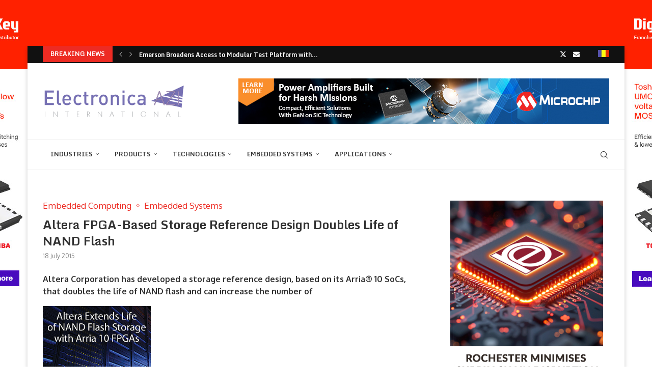

--- FILE ---
content_type: text/html; charset=UTF-8
request_url: https://international.electronica-azi.ro/altera-fpga-based-storage-reference-design-doubles-life-of-nand-flash/
body_size: 41389
content:
<!DOCTYPE html>
<html lang="en-US">
<head>
    <meta charset="UTF-8">
    <meta http-equiv="X-UA-Compatible" content="IE=edge">
    <meta name="viewport" content="width=device-width, initial-scale=1">
    <link rel="profile" href="http://gmpg.org/xfn/11"/>
	        <link rel="shortcut icon" href="https://international.electronica-azi.ro/Data/sites/2/2023/01/favicon-EAInt-2023.png"
              type="image/x-icon"/>
        <link rel="apple-touch-icon" sizes="180x180" href="https://international.electronica-azi.ro/Data/sites/2/2023/01/favicon-EAInt-2023.png">
	    <link rel="alternate" type="application/rss+xml" title="Electronica azi International RSS Feed"
          href="https://international.electronica-azi.ro/feed/"/>
    <link rel="alternate" type="application/atom+xml" title="Electronica azi International Atom Feed"
          href="https://international.electronica-azi.ro/feed/atom/"/>
    <link rel="pingback" href="https://international.electronica-azi.ro/xmlrpc.php"/>
    <!--[if lt IE 9]>
	<script src="https://international.electronica-azi.ro/wp-content/themes/soledad/js/html5.js"></script>
	<![endif]-->
	<link rel='preconnect' href='https://fonts.googleapis.com' />
<link rel='preconnect' href='https://fonts.gstatic.com' />
<meta http-equiv='x-dns-prefetch-control' content='on'>
<link rel='dns-prefetch' href='//fonts.googleapis.com' />
<link rel='dns-prefetch' href='//fonts.gstatic.com' />
<link rel='dns-prefetch' href='//s.gravatar.com' />
<link rel='dns-prefetch' href='//www.google-analytics.com' />
		<style>.elementor-add-section-area-button.penci-library-modal-btn:hover, .penci-library-modal-btn:hover{background: #6eb48c;opacity: 0.7}.elementor-add-section-area-button.penci-library-modal-btn, .penci-library-modal-btn {margin-left: 5px;background: #6eb48c;vertical-align: top;font-size: 0 !important;}.penci-library-modal-btn:before {content: '';width: 16px;height: 16px;background-image: url('https://international.electronica-azi.ro/wp-content/themes/soledad/images/penci-icon.png');background-position: center;background-size: contain;background-repeat: no-repeat;}#penci-library-modal .penci-elementor-template-library-template-name {text-align: right;flex: 1 0 0%;}</style>
	<meta name='robots' content='index, follow, max-image-preview:large, max-snippet:-1, max-video-preview:-1' />

	<!-- This site is optimized with the Yoast SEO Premium plugin v24.5 (Yoast SEO v24.5) - https://yoast.com/wordpress/plugins/seo/ -->
	<title>Altera FPGA-Based Storage Reference Design Doubles Life of NAND Flash - Electronica azi International</title>
	<link rel="canonical" href="https://international.electronica-azi.ro/altera-fpga-based-storage-reference-design-doubles-life-of-nand-flash/" />
	<meta property="og:locale" content="en_US" />
	<meta property="og:type" content="article" />
	<meta property="og:title" content="Altera FPGA-Based Storage Reference Design Doubles Life of NAND Flash" />
	<meta property="og:description" content="Altera Corporation has developed a storage reference design, based on its Arria® 10 SoCs, that&hellip;" />
	<meta property="og:url" content="https://international.electronica-azi.ro/altera-fpga-based-storage-reference-design-doubles-life-of-nand-flash/" />
	<meta property="og:site_name" content="Electronica azi International" />
	<meta property="article:published_time" content="2015-07-18T21:36:53+00:00" />
	<meta property="article:modified_time" content="2022-12-28T09:18:18+00:00" />
	<meta name="author" content="donpedro" />
	<meta name="twitter:card" content="summary_large_image" />
	<meta name="twitter:label1" content="Written by" />
	<meta name="twitter:data1" content="donpedro" />
	<meta name="twitter:label2" content="Est. reading time" />
	<meta name="twitter:data2" content="1 minute" />
	<script type="application/ld+json" class="yoast-schema-graph">{"@context":"https://schema.org","@graph":[{"@type":"Article","@id":"https://international.electronica-azi.ro/altera-fpga-based-storage-reference-design-doubles-life-of-nand-flash/#article","isPartOf":{"@id":"https://international.electronica-azi.ro/altera-fpga-based-storage-reference-design-doubles-life-of-nand-flash/"},"author":{"name":"donpedro","@id":"https://international.electronica-azi.ro/#/schema/person/411b79476d946351c9e9a71e9586e544"},"headline":"Altera FPGA-Based Storage Reference Design Doubles Life of NAND Flash","datePublished":"2015-07-18T21:36:53+00:00","dateModified":"2022-12-28T09:18:18+00:00","mainEntityOfPage":{"@id":"https://international.electronica-azi.ro/altera-fpga-based-storage-reference-design-doubles-life-of-nand-flash/"},"wordCount":259,"commentCount":0,"publisher":{"@id":"https://international.electronica-azi.ro/#/schema/person/43d9e04921300dcf7fd2973d13c25c4a"},"articleSection":["Embedded Computing","Embedded Systems"],"inLanguage":"en-US","potentialAction":[{"@type":"CommentAction","name":"Comment","target":["https://international.electronica-azi.ro/altera-fpga-based-storage-reference-design-doubles-life-of-nand-flash/#respond"]}]},{"@type":"WebPage","@id":"https://international.electronica-azi.ro/altera-fpga-based-storage-reference-design-doubles-life-of-nand-flash/","url":"https://international.electronica-azi.ro/altera-fpga-based-storage-reference-design-doubles-life-of-nand-flash/","name":"Altera FPGA-Based Storage Reference Design Doubles Life of NAND Flash - Electronica azi International","isPartOf":{"@id":"https://international.electronica-azi.ro/#website"},"datePublished":"2015-07-18T21:36:53+00:00","dateModified":"2022-12-28T09:18:18+00:00","breadcrumb":{"@id":"https://international.electronica-azi.ro/altera-fpga-based-storage-reference-design-doubles-life-of-nand-flash/#breadcrumb"},"inLanguage":"en-US","potentialAction":[{"@type":"ReadAction","target":["https://international.electronica-azi.ro/altera-fpga-based-storage-reference-design-doubles-life-of-nand-flash/"]}]},{"@type":"BreadcrumbList","@id":"https://international.electronica-azi.ro/altera-fpga-based-storage-reference-design-doubles-life-of-nand-flash/#breadcrumb","itemListElement":[{"@type":"ListItem","position":1,"name":"Prima pagină","item":"https://international.electronica-azi.ro/"},{"@type":"ListItem","position":2,"name":"Altera FPGA-Based Storage Reference Design Doubles Life of NAND Flash"}]},{"@type":"WebSite","@id":"https://international.electronica-azi.ro/#website","url":"https://international.electronica-azi.ro/","name":"Electronica azi International","description":"","publisher":{"@id":"https://international.electronica-azi.ro/#/schema/person/43d9e04921300dcf7fd2973d13c25c4a"},"potentialAction":[{"@type":"SearchAction","target":{"@type":"EntryPoint","urlTemplate":"https://international.electronica-azi.ro/?s={search_term_string}"},"query-input":{"@type":"PropertyValueSpecification","valueRequired":true,"valueName":"search_term_string"}}],"inLanguage":"en-US"},{"@type":["Person","Organization"],"@id":"https://international.electronica-azi.ro/#/schema/person/43d9e04921300dcf7fd2973d13c25c4a","name":"gabi","image":{"@type":"ImageObject","inLanguage":"en-US","@id":"https://international.electronica-azi.ro/#/schema/person/image/","url":"https://secure.gravatar.com/avatar/c18d20ee8d7cd4dcf7916c82170af054?s=96&d=mm&r=g","contentUrl":"https://secure.gravatar.com/avatar/c18d20ee8d7cd4dcf7916c82170af054?s=96&d=mm&r=g","caption":"gabi"},"logo":{"@id":"https://international.electronica-azi.ro/#/schema/person/image/"}},{"@type":"Person","@id":"https://international.electronica-azi.ro/#/schema/person/411b79476d946351c9e9a71e9586e544","name":"donpedro","image":{"@type":"ImageObject","inLanguage":"en-US","@id":"https://international.electronica-azi.ro/#/schema/person/image/","url":"https://secure.gravatar.com/avatar/ed9670b161ff8d75e376c1b01ae5ddc8?s=96&d=mm&r=g","contentUrl":"https://secure.gravatar.com/avatar/ed9670b161ff8d75e376c1b01ae5ddc8?s=96&d=mm&r=g","caption":"donpedro"},"sameAs":["https://electronica-azi.ro"],"url":"https://international.electronica-azi.ro/author/donpedro/"}]}</script>
	<!-- / Yoast SEO Premium plugin. -->


<link rel='dns-prefetch' href='//fonts.googleapis.com' />
<link rel="alternate" type="application/rss+xml" title="Electronica azi International &raquo; Feed" href="https://international.electronica-azi.ro/feed/" />
<link rel="alternate" type="application/rss+xml" title="Electronica azi International &raquo; Comments Feed" href="https://international.electronica-azi.ro/comments/feed/" />
<link rel="alternate" type="application/rss+xml" title="Electronica azi International &raquo; Altera FPGA-Based Storage Reference Design Doubles Life of NAND Flash Comments Feed" href="https://international.electronica-azi.ro/altera-fpga-based-storage-reference-design-doubles-life-of-nand-flash/feed/" />
<script type="text/javascript">
/* <![CDATA[ */
window._wpemojiSettings = {"baseUrl":"https:\/\/s.w.org\/images\/core\/emoji\/15.0.3\/72x72\/","ext":".png","svgUrl":"https:\/\/s.w.org\/images\/core\/emoji\/15.0.3\/svg\/","svgExt":".svg","source":{"concatemoji":"https:\/\/international.electronica-azi.ro\/wp-includes\/js\/wp-emoji-release.min.js?ver=6.5.4"}};
/*! This file is auto-generated */
!function(i,n){var o,s,e;function c(e){try{var t={supportTests:e,timestamp:(new Date).valueOf()};sessionStorage.setItem(o,JSON.stringify(t))}catch(e){}}function p(e,t,n){e.clearRect(0,0,e.canvas.width,e.canvas.height),e.fillText(t,0,0);var t=new Uint32Array(e.getImageData(0,0,e.canvas.width,e.canvas.height).data),r=(e.clearRect(0,0,e.canvas.width,e.canvas.height),e.fillText(n,0,0),new Uint32Array(e.getImageData(0,0,e.canvas.width,e.canvas.height).data));return t.every(function(e,t){return e===r[t]})}function u(e,t,n){switch(t){case"flag":return n(e,"\ud83c\udff3\ufe0f\u200d\u26a7\ufe0f","\ud83c\udff3\ufe0f\u200b\u26a7\ufe0f")?!1:!n(e,"\ud83c\uddfa\ud83c\uddf3","\ud83c\uddfa\u200b\ud83c\uddf3")&&!n(e,"\ud83c\udff4\udb40\udc67\udb40\udc62\udb40\udc65\udb40\udc6e\udb40\udc67\udb40\udc7f","\ud83c\udff4\u200b\udb40\udc67\u200b\udb40\udc62\u200b\udb40\udc65\u200b\udb40\udc6e\u200b\udb40\udc67\u200b\udb40\udc7f");case"emoji":return!n(e,"\ud83d\udc26\u200d\u2b1b","\ud83d\udc26\u200b\u2b1b")}return!1}function f(e,t,n){var r="undefined"!=typeof WorkerGlobalScope&&self instanceof WorkerGlobalScope?new OffscreenCanvas(300,150):i.createElement("canvas"),a=r.getContext("2d",{willReadFrequently:!0}),o=(a.textBaseline="top",a.font="600 32px Arial",{});return e.forEach(function(e){o[e]=t(a,e,n)}),o}function t(e){var t=i.createElement("script");t.src=e,t.defer=!0,i.head.appendChild(t)}"undefined"!=typeof Promise&&(o="wpEmojiSettingsSupports",s=["flag","emoji"],n.supports={everything:!0,everythingExceptFlag:!0},e=new Promise(function(e){i.addEventListener("DOMContentLoaded",e,{once:!0})}),new Promise(function(t){var n=function(){try{var e=JSON.parse(sessionStorage.getItem(o));if("object"==typeof e&&"number"==typeof e.timestamp&&(new Date).valueOf()<e.timestamp+604800&&"object"==typeof e.supportTests)return e.supportTests}catch(e){}return null}();if(!n){if("undefined"!=typeof Worker&&"undefined"!=typeof OffscreenCanvas&&"undefined"!=typeof URL&&URL.createObjectURL&&"undefined"!=typeof Blob)try{var e="postMessage("+f.toString()+"("+[JSON.stringify(s),u.toString(),p.toString()].join(",")+"));",r=new Blob([e],{type:"text/javascript"}),a=new Worker(URL.createObjectURL(r),{name:"wpTestEmojiSupports"});return void(a.onmessage=function(e){c(n=e.data),a.terminate(),t(n)})}catch(e){}c(n=f(s,u,p))}t(n)}).then(function(e){for(var t in e)n.supports[t]=e[t],n.supports.everything=n.supports.everything&&n.supports[t],"flag"!==t&&(n.supports.everythingExceptFlag=n.supports.everythingExceptFlag&&n.supports[t]);n.supports.everythingExceptFlag=n.supports.everythingExceptFlag&&!n.supports.flag,n.DOMReady=!1,n.readyCallback=function(){n.DOMReady=!0}}).then(function(){return e}).then(function(){var e;n.supports.everything||(n.readyCallback(),(e=n.source||{}).concatemoji?t(e.concatemoji):e.wpemoji&&e.twemoji&&(t(e.twemoji),t(e.wpemoji)))}))}((window,document),window._wpemojiSettings);
/* ]]> */
</script>
<!-- international.electronica-azi.ro is managing ads with Advanced Ads 1.52.3 – https://wpadvancedads.com/ --><script id="inter-ready">
			window.advanced_ads_ready=function(e,a){a=a||"complete";var d=function(e){return"interactive"===a?"loading"!==e:"complete"===e};d(document.readyState)?e():document.addEventListener("readystatechange",(function(a){d(a.target.readyState)&&e()}),{once:"interactive"===a})},window.advanced_ads_ready_queue=window.advanced_ads_ready_queue||[];		</script>
		<style id='wp-emoji-styles-inline-css' type='text/css'>

	img.wp-smiley, img.emoji {
		display: inline !important;
		border: none !important;
		box-shadow: none !important;
		height: 1em !important;
		width: 1em !important;
		margin: 0 0.07em !important;
		vertical-align: -0.1em !important;
		background: none !important;
		padding: 0 !important;
	}
</style>
<link rel='stylesheet' id='wp-block-library-css' href='https://international.electronica-azi.ro/wp-includes/css/dist/block-library/style.min.css?ver=6.5.4' type='text/css' media='all' />
<style id='wp-block-library-theme-inline-css' type='text/css'>
.wp-block-audio figcaption{color:#555;font-size:13px;text-align:center}.is-dark-theme .wp-block-audio figcaption{color:#ffffffa6}.wp-block-audio{margin:0 0 1em}.wp-block-code{border:1px solid #ccc;border-radius:4px;font-family:Menlo,Consolas,monaco,monospace;padding:.8em 1em}.wp-block-embed figcaption{color:#555;font-size:13px;text-align:center}.is-dark-theme .wp-block-embed figcaption{color:#ffffffa6}.wp-block-embed{margin:0 0 1em}.blocks-gallery-caption{color:#555;font-size:13px;text-align:center}.is-dark-theme .blocks-gallery-caption{color:#ffffffa6}.wp-block-image figcaption{color:#555;font-size:13px;text-align:center}.is-dark-theme .wp-block-image figcaption{color:#ffffffa6}.wp-block-image{margin:0 0 1em}.wp-block-pullquote{border-bottom:4px solid;border-top:4px solid;color:currentColor;margin-bottom:1.75em}.wp-block-pullquote cite,.wp-block-pullquote footer,.wp-block-pullquote__citation{color:currentColor;font-size:.8125em;font-style:normal;text-transform:uppercase}.wp-block-quote{border-left:.25em solid;margin:0 0 1.75em;padding-left:1em}.wp-block-quote cite,.wp-block-quote footer{color:currentColor;font-size:.8125em;font-style:normal;position:relative}.wp-block-quote.has-text-align-right{border-left:none;border-right:.25em solid;padding-left:0;padding-right:1em}.wp-block-quote.has-text-align-center{border:none;padding-left:0}.wp-block-quote.is-large,.wp-block-quote.is-style-large,.wp-block-quote.is-style-plain{border:none}.wp-block-search .wp-block-search__label{font-weight:700}.wp-block-search__button{border:1px solid #ccc;padding:.375em .625em}:where(.wp-block-group.has-background){padding:1.25em 2.375em}.wp-block-separator.has-css-opacity{opacity:.4}.wp-block-separator{border:none;border-bottom:2px solid;margin-left:auto;margin-right:auto}.wp-block-separator.has-alpha-channel-opacity{opacity:1}.wp-block-separator:not(.is-style-wide):not(.is-style-dots){width:100px}.wp-block-separator.has-background:not(.is-style-dots){border-bottom:none;height:1px}.wp-block-separator.has-background:not(.is-style-wide):not(.is-style-dots){height:2px}.wp-block-table{margin:0 0 1em}.wp-block-table td,.wp-block-table th{word-break:normal}.wp-block-table figcaption{color:#555;font-size:13px;text-align:center}.is-dark-theme .wp-block-table figcaption{color:#ffffffa6}.wp-block-video figcaption{color:#555;font-size:13px;text-align:center}.is-dark-theme .wp-block-video figcaption{color:#ffffffa6}.wp-block-video{margin:0 0 1em}.wp-block-template-part.has-background{margin-bottom:0;margin-top:0;padding:1.25em 2.375em}
</style>
<style id='create-block-soledad-style-inline-css' type='text/css'>
.pchead-e-block {
    --pcborder-cl: #dedede;
    --pcaccent-cl: #6eb48c;
}
.heading1-style-1 > h1,
.heading2-style-1 > h2,
.heading3-style-1 > h3,
.heading4-style-1 > h4,
.heading5-style-1 > h5,
.heading1-style-2 > h1,
.heading2-style-2 > h2,
.heading3-style-2 > h3,
.heading4-style-2 > h4,
.heading5-style-2 > h5 {
    padding-bottom: 8px;
    border-bottom: 1px solid var(--pcborder-cl);
    overflow: hidden;
}
.heading1-style-2 > h1,
.heading2-style-2 > h2,
.heading3-style-2 > h3,
.heading4-style-2 > h4,
.heading5-style-2 > h5 {
    border-bottom-width: 0;
    position: relative;
}
.heading1-style-2 > h1:before,
.heading2-style-2 > h2:before,
.heading3-style-2 > h3:before,
.heading4-style-2 > h4:before,
.heading5-style-2 > h5:before {
    content: '';
    width: 50px;
    height: 2px;
    bottom: 0;
    left: 0;
    z-index: 2;
    background: var(--pcaccent-cl);
    position: absolute;
}
.heading1-style-2 > h1:after,
.heading2-style-2 > h2:after,
.heading3-style-2 > h3:after,
.heading4-style-2 > h4:after,
.heading5-style-2 > h5:after {
    content: '';
    width: 100%;
    height: 2px;
    bottom: 0;
    left: 20px;
    z-index: 1;
    background: var(--pcborder-cl);
    position: absolute;
}
.heading1-style-3 > h1,
.heading2-style-3 > h2,
.heading3-style-3 > h3,
.heading4-style-3 > h4,
.heading5-style-3 > h5,
.heading1-style-4 > h1,
.heading2-style-4 > h2,
.heading3-style-4 > h3,
.heading4-style-4 > h4,
.heading5-style-4 > h5 {
    position: relative;
    padding-left: 20px;
}
.heading1-style-3 > h1:before,
.heading2-style-3 > h2:before,
.heading3-style-3 > h3:before,
.heading4-style-3 > h4:before,
.heading5-style-3 > h5:before,
.heading1-style-4 > h1:before,
.heading2-style-4 > h2:before,
.heading3-style-4 > h3:before,
.heading4-style-4 > h4:before,
.heading5-style-4 > h5:before {
    width: 10px;
    height: 100%;
    content: '';
    position: absolute;
    top: 0;
    left: 0;
    bottom: 0;
    background: var(--pcaccent-cl);
}
.heading1-style-4 > h1,
.heading2-style-4 > h2,
.heading3-style-4 > h3,
.heading4-style-4 > h4,
.heading5-style-4 > h5 {
    padding: 10px 20px;
    background: #f1f1f1;
}
.heading1-style-5 > h1,
.heading2-style-5 > h2,
.heading3-style-5 > h3,
.heading4-style-5 > h4,
.heading5-style-5 > h5 {
    position: relative;
    z-index: 1;
}
.heading1-style-5 > h1:before,
.heading2-style-5 > h2:before,
.heading3-style-5 > h3:before,
.heading4-style-5 > h4:before,
.heading5-style-5 > h5:before {
    content: "";
    position: absolute;
    left: 0;
    bottom: 0;
    width: 200px;
    height: 50%;
    transform: skew(-25deg) translateX(0);
    background: var(--pcaccent-cl);
    z-index: -1;
    opacity: 0.4;
}
.heading1-style-6 > h1,
.heading2-style-6 > h2,
.heading3-style-6 > h3,
.heading4-style-6 > h4,
.heading5-style-6 > h5 {
    text-decoration: underline;
    text-underline-offset: 2px;
    text-decoration-thickness: 4px;
    text-decoration-color: var(--pcaccent-cl);
}
</style>
<style id='classic-theme-styles-inline-css' type='text/css'>
/*! This file is auto-generated */
.wp-block-button__link{color:#fff;background-color:#32373c;border-radius:9999px;box-shadow:none;text-decoration:none;padding:calc(.667em + 2px) calc(1.333em + 2px);font-size:1.125em}.wp-block-file__button{background:#32373c;color:#fff;text-decoration:none}
</style>
<style id='global-styles-inline-css' type='text/css'>
body{--wp--preset--color--black: #000000;--wp--preset--color--cyan-bluish-gray: #abb8c3;--wp--preset--color--white: #ffffff;--wp--preset--color--pale-pink: #f78da7;--wp--preset--color--vivid-red: #cf2e2e;--wp--preset--color--luminous-vivid-orange: #ff6900;--wp--preset--color--luminous-vivid-amber: #fcb900;--wp--preset--color--light-green-cyan: #7bdcb5;--wp--preset--color--vivid-green-cyan: #00d084;--wp--preset--color--pale-cyan-blue: #8ed1fc;--wp--preset--color--vivid-cyan-blue: #0693e3;--wp--preset--color--vivid-purple: #9b51e0;--wp--preset--gradient--vivid-cyan-blue-to-vivid-purple: linear-gradient(135deg,rgba(6,147,227,1) 0%,rgb(155,81,224) 100%);--wp--preset--gradient--light-green-cyan-to-vivid-green-cyan: linear-gradient(135deg,rgb(122,220,180) 0%,rgb(0,208,130) 100%);--wp--preset--gradient--luminous-vivid-amber-to-luminous-vivid-orange: linear-gradient(135deg,rgba(252,185,0,1) 0%,rgba(255,105,0,1) 100%);--wp--preset--gradient--luminous-vivid-orange-to-vivid-red: linear-gradient(135deg,rgba(255,105,0,1) 0%,rgb(207,46,46) 100%);--wp--preset--gradient--very-light-gray-to-cyan-bluish-gray: linear-gradient(135deg,rgb(238,238,238) 0%,rgb(169,184,195) 100%);--wp--preset--gradient--cool-to-warm-spectrum: linear-gradient(135deg,rgb(74,234,220) 0%,rgb(151,120,209) 20%,rgb(207,42,186) 40%,rgb(238,44,130) 60%,rgb(251,105,98) 80%,rgb(254,248,76) 100%);--wp--preset--gradient--blush-light-purple: linear-gradient(135deg,rgb(255,206,236) 0%,rgb(152,150,240) 100%);--wp--preset--gradient--blush-bordeaux: linear-gradient(135deg,rgb(254,205,165) 0%,rgb(254,45,45) 50%,rgb(107,0,62) 100%);--wp--preset--gradient--luminous-dusk: linear-gradient(135deg,rgb(255,203,112) 0%,rgb(199,81,192) 50%,rgb(65,88,208) 100%);--wp--preset--gradient--pale-ocean: linear-gradient(135deg,rgb(255,245,203) 0%,rgb(182,227,212) 50%,rgb(51,167,181) 100%);--wp--preset--gradient--electric-grass: linear-gradient(135deg,rgb(202,248,128) 0%,rgb(113,206,126) 100%);--wp--preset--gradient--midnight: linear-gradient(135deg,rgb(2,3,129) 0%,rgb(40,116,252) 100%);--wp--preset--font-size--small: 12px;--wp--preset--font-size--medium: 20px;--wp--preset--font-size--large: 32px;--wp--preset--font-size--x-large: 42px;--wp--preset--font-size--normal: 14px;--wp--preset--font-size--huge: 42px;--wp--preset--spacing--20: 0.44rem;--wp--preset--spacing--30: 0.67rem;--wp--preset--spacing--40: 1rem;--wp--preset--spacing--50: 1.5rem;--wp--preset--spacing--60: 2.25rem;--wp--preset--spacing--70: 3.38rem;--wp--preset--spacing--80: 5.06rem;--wp--preset--shadow--natural: 6px 6px 9px rgba(0, 0, 0, 0.2);--wp--preset--shadow--deep: 12px 12px 50px rgba(0, 0, 0, 0.4);--wp--preset--shadow--sharp: 6px 6px 0px rgba(0, 0, 0, 0.2);--wp--preset--shadow--outlined: 6px 6px 0px -3px rgba(255, 255, 255, 1), 6px 6px rgba(0, 0, 0, 1);--wp--preset--shadow--crisp: 6px 6px 0px rgba(0, 0, 0, 1);}:where(.is-layout-flex){gap: 0.5em;}:where(.is-layout-grid){gap: 0.5em;}body .is-layout-flex{display: flex;}body .is-layout-flex{flex-wrap: wrap;align-items: center;}body .is-layout-flex > *{margin: 0;}body .is-layout-grid{display: grid;}body .is-layout-grid > *{margin: 0;}:where(.wp-block-columns.is-layout-flex){gap: 2em;}:where(.wp-block-columns.is-layout-grid){gap: 2em;}:where(.wp-block-post-template.is-layout-flex){gap: 1.25em;}:where(.wp-block-post-template.is-layout-grid){gap: 1.25em;}.has-black-color{color: var(--wp--preset--color--black) !important;}.has-cyan-bluish-gray-color{color: var(--wp--preset--color--cyan-bluish-gray) !important;}.has-white-color{color: var(--wp--preset--color--white) !important;}.has-pale-pink-color{color: var(--wp--preset--color--pale-pink) !important;}.has-vivid-red-color{color: var(--wp--preset--color--vivid-red) !important;}.has-luminous-vivid-orange-color{color: var(--wp--preset--color--luminous-vivid-orange) !important;}.has-luminous-vivid-amber-color{color: var(--wp--preset--color--luminous-vivid-amber) !important;}.has-light-green-cyan-color{color: var(--wp--preset--color--light-green-cyan) !important;}.has-vivid-green-cyan-color{color: var(--wp--preset--color--vivid-green-cyan) !important;}.has-pale-cyan-blue-color{color: var(--wp--preset--color--pale-cyan-blue) !important;}.has-vivid-cyan-blue-color{color: var(--wp--preset--color--vivid-cyan-blue) !important;}.has-vivid-purple-color{color: var(--wp--preset--color--vivid-purple) !important;}.has-black-background-color{background-color: var(--wp--preset--color--black) !important;}.has-cyan-bluish-gray-background-color{background-color: var(--wp--preset--color--cyan-bluish-gray) !important;}.has-white-background-color{background-color: var(--wp--preset--color--white) !important;}.has-pale-pink-background-color{background-color: var(--wp--preset--color--pale-pink) !important;}.has-vivid-red-background-color{background-color: var(--wp--preset--color--vivid-red) !important;}.has-luminous-vivid-orange-background-color{background-color: var(--wp--preset--color--luminous-vivid-orange) !important;}.has-luminous-vivid-amber-background-color{background-color: var(--wp--preset--color--luminous-vivid-amber) !important;}.has-light-green-cyan-background-color{background-color: var(--wp--preset--color--light-green-cyan) !important;}.has-vivid-green-cyan-background-color{background-color: var(--wp--preset--color--vivid-green-cyan) !important;}.has-pale-cyan-blue-background-color{background-color: var(--wp--preset--color--pale-cyan-blue) !important;}.has-vivid-cyan-blue-background-color{background-color: var(--wp--preset--color--vivid-cyan-blue) !important;}.has-vivid-purple-background-color{background-color: var(--wp--preset--color--vivid-purple) !important;}.has-black-border-color{border-color: var(--wp--preset--color--black) !important;}.has-cyan-bluish-gray-border-color{border-color: var(--wp--preset--color--cyan-bluish-gray) !important;}.has-white-border-color{border-color: var(--wp--preset--color--white) !important;}.has-pale-pink-border-color{border-color: var(--wp--preset--color--pale-pink) !important;}.has-vivid-red-border-color{border-color: var(--wp--preset--color--vivid-red) !important;}.has-luminous-vivid-orange-border-color{border-color: var(--wp--preset--color--luminous-vivid-orange) !important;}.has-luminous-vivid-amber-border-color{border-color: var(--wp--preset--color--luminous-vivid-amber) !important;}.has-light-green-cyan-border-color{border-color: var(--wp--preset--color--light-green-cyan) !important;}.has-vivid-green-cyan-border-color{border-color: var(--wp--preset--color--vivid-green-cyan) !important;}.has-pale-cyan-blue-border-color{border-color: var(--wp--preset--color--pale-cyan-blue) !important;}.has-vivid-cyan-blue-border-color{border-color: var(--wp--preset--color--vivid-cyan-blue) !important;}.has-vivid-purple-border-color{border-color: var(--wp--preset--color--vivid-purple) !important;}.has-vivid-cyan-blue-to-vivid-purple-gradient-background{background: var(--wp--preset--gradient--vivid-cyan-blue-to-vivid-purple) !important;}.has-light-green-cyan-to-vivid-green-cyan-gradient-background{background: var(--wp--preset--gradient--light-green-cyan-to-vivid-green-cyan) !important;}.has-luminous-vivid-amber-to-luminous-vivid-orange-gradient-background{background: var(--wp--preset--gradient--luminous-vivid-amber-to-luminous-vivid-orange) !important;}.has-luminous-vivid-orange-to-vivid-red-gradient-background{background: var(--wp--preset--gradient--luminous-vivid-orange-to-vivid-red) !important;}.has-very-light-gray-to-cyan-bluish-gray-gradient-background{background: var(--wp--preset--gradient--very-light-gray-to-cyan-bluish-gray) !important;}.has-cool-to-warm-spectrum-gradient-background{background: var(--wp--preset--gradient--cool-to-warm-spectrum) !important;}.has-blush-light-purple-gradient-background{background: var(--wp--preset--gradient--blush-light-purple) !important;}.has-blush-bordeaux-gradient-background{background: var(--wp--preset--gradient--blush-bordeaux) !important;}.has-luminous-dusk-gradient-background{background: var(--wp--preset--gradient--luminous-dusk) !important;}.has-pale-ocean-gradient-background{background: var(--wp--preset--gradient--pale-ocean) !important;}.has-electric-grass-gradient-background{background: var(--wp--preset--gradient--electric-grass) !important;}.has-midnight-gradient-background{background: var(--wp--preset--gradient--midnight) !important;}.has-small-font-size{font-size: var(--wp--preset--font-size--small) !important;}.has-medium-font-size{font-size: var(--wp--preset--font-size--medium) !important;}.has-large-font-size{font-size: var(--wp--preset--font-size--large) !important;}.has-x-large-font-size{font-size: var(--wp--preset--font-size--x-large) !important;}
.wp-block-navigation a:where(:not(.wp-element-button)){color: inherit;}
:where(.wp-block-post-template.is-layout-flex){gap: 1.25em;}:where(.wp-block-post-template.is-layout-grid){gap: 1.25em;}
:where(.wp-block-columns.is-layout-flex){gap: 2em;}:where(.wp-block-columns.is-layout-grid){gap: 2em;}
.wp-block-pullquote{font-size: 1.5em;line-height: 1.6;}
</style>
<link rel='stylesheet' id='unslider-css-css' href='https://international.electronica-azi.ro/wp-content/plugins/advanced-ads-slider/public/assets/css/unslider.css?ver=1.4.10' type='text/css' media='all' />
<link rel='stylesheet' id='slider-css-css' href='https://international.electronica-azi.ro/wp-content/plugins/advanced-ads-slider/public/assets/css/slider.css?ver=1.4.10' type='text/css' media='all' />
<link rel='stylesheet' id='contact-form-7-css' href='https://international.electronica-azi.ro/wp-content/plugins/contact-form-7/includes/css/styles.css?ver=5.9.6' type='text/css' media='all' />
<link rel='stylesheet' id='jquery-ui-css' href='https://international.electronica-azi.ro/wp-content/plugins/form-maker/css/jquery-ui-1.10.3.custom.css?ver=6.5.4' type='text/css' media='all' />
<link rel='stylesheet' id='jquery-ui-spinner-css' href='https://international.electronica-azi.ro/wp-content/plugins/form-maker/css/jquery-ui-spinner.css?ver=6.5.4' type='text/css' media='all' />
<link rel='stylesheet' id='form_maker_calendar-jos-css' href='https://international.electronica-azi.ro/wp-content/plugins/form-maker/css/calendar-jos.css?ver=6.5.4' type='text/css' media='all' />
<link rel='stylesheet' id='form_maker_frontend-css' href='https://international.electronica-azi.ro/wp-content/plugins/form-maker/css/form_maker_frontend.css?ver=6.5.4' type='text/css' media='all' />
<link rel='stylesheet' id='style_submissions-css' href='https://international.electronica-azi.ro/wp-content/plugins/form-maker/css/style_submissions.css?ver=6.5.4' type='text/css' media='all' />
<link rel='stylesheet' id='penci-review-css' href='https://international.electronica-azi.ro/wp-content/plugins/penci-review/css/style.css?ver=3.3' type='text/css' media='all' />
<link rel='stylesheet' id='penci-oswald-css' href='//fonts.googleapis.com/css?family=Oswald%3A400&#038;display=swap&#038;ver=6.5.4' type='text/css' media='all' />
<link rel='stylesheet' id='woocommerce-smallscreen-css' href='https://international.electronica-azi.ro/wp-content/plugins/woocommerce/assets/css/woocommerce-smallscreen.css?ver=9.0.1' type='text/css' media='only screen and (max-width: 768px)' />
<style id='woocommerce-inline-inline-css' type='text/css'>
.woocommerce form .form-row .required { visibility: visible; }
</style>
<link rel='stylesheet' id='cmplz-general-css' href='https://international.electronica-azi.ro/wp-content/plugins/complianz-gdpr/assets/css/cookieblocker.min.css?ver=1718178625' type='text/css' media='all' />
<link rel='stylesheet' id='penci-texttospeech-css' href='https://international.electronica-azi.ro/wp-content/plugins/penci-text-to-speech/assets/css/text-to-speech.css?ver=1.4' type='text/css' media='all' />
<link rel='stylesheet' id='widgetopts-styles-css' href='https://international.electronica-azi.ro/wp-content/plugins/widget-options/assets/css/widget-options.css?ver=4.0.6.1' type='text/css' media='all' />
<link rel='stylesheet' id='penci-fonts-css' href='https://fonts.googleapis.com/css?family=Monda%3A300%2C300italic%2C400%2C400italic%2C500%2C500italic%2C700%2C700italic%2C800%2C800italic%7COxygen%3A300%2C300italic%2C400%2C400italic%2C500%2C500italic%2C600%2C600italic%2C700%2C700italic%2C800%2C800italic%26subset%3Dlatin%2Ccyrillic%2Ccyrillic-ext%2Cgreek%2Cgreek-ext%2Clatin-ext&#038;display=swap&#038;ver=8.5.2' type='text/css' media='all' />
<link rel='stylesheet' id='penci-main-style-css' href='https://international.electronica-azi.ro/wp-content/themes/soledad/main.css?ver=8.5.2' type='text/css' media='all' />
<link rel='stylesheet' id='penci-swiper-bundle-css' href='https://international.electronica-azi.ro/wp-content/themes/soledad/css/swiper-bundle.min.css?ver=8.5.2' type='text/css' media='all' />
<link rel='stylesheet' id='penci-font-awesomeold-css' href='https://international.electronica-azi.ro/wp-content/themes/soledad/css/font-awesome.4.7.0.swap.min.css?ver=4.7.0' type='text/css' media='all' />
<link rel='stylesheet' id='penci_icon-css' href='https://international.electronica-azi.ro/wp-content/themes/soledad/css/penci-icon.css?ver=8.5.2' type='text/css' media='all' />
<link rel='stylesheet' id='penci_style-css' href='https://international.electronica-azi.ro/wp-content/themes/soledad-child/style.css?ver=8.5.2' type='text/css' media='all' />
<link rel='stylesheet' id='penci_social_counter-css' href='https://international.electronica-azi.ro/wp-content/themes/soledad/css/social-counter.css?ver=8.5.2' type='text/css' media='all' />
<link rel='stylesheet' id='elementor-icons-css' href='https://international.electronica-azi.ro/wp-content/plugins/elementor/assets/lib/eicons/css/elementor-icons.min.css?ver=5.30.0' type='text/css' media='all' />
<link rel='stylesheet' id='elementor-frontend-css' href='https://international.electronica-azi.ro/wp-content/plugins/elementor/assets/css/frontend-lite.min.css?ver=3.22.1' type='text/css' media='all' />
<link rel='stylesheet' id='swiper-css' href='https://international.electronica-azi.ro/wp-content/plugins/elementor/assets/lib/swiper/v8/css/swiper.min.css?ver=8.4.5' type='text/css' media='all' />
<link rel='stylesheet' id='elementor-post-7-css' href='https://international.electronica-azi.ro/Data/sites/2/elementor/css/post-7.css?ver=1761991542' type='text/css' media='all' />
<link rel='stylesheet' id='elementor-global-css' href='https://international.electronica-azi.ro/Data/sites/2/elementor/css/global.css?ver=1761991542' type='text/css' media='all' />
<link rel='stylesheet' id='newsletter-css' href='https://international.electronica-azi.ro/wp-content/plugins/newsletter/style.css?ver=8.4.0' type='text/css' media='all' />
<link rel='stylesheet' id='penci-recipe-css-css' href='https://international.electronica-azi.ro/wp-content/plugins/penci-recipe/css/recipe.css?ver=3.7' type='text/css' media='all' />
<link rel='stylesheet' id='woocommerce-css' href='https://international.electronica-azi.ro/wp-content/themes/soledad/inc/woocommerce/css/build/woocommerce.css?ver=8.5.2' type='text/css' media='all' />
<link rel='stylesheet' id='woocommerce-layout-css' href='https://international.electronica-azi.ro/wp-content/themes/soledad/inc/woocommerce/css/build/woocommerce-layout.css?ver=8.5.2' type='text/css' media='all' />
<link rel='stylesheet' id='penci-woocommerce-css' href='https://international.electronica-azi.ro/wp-content/themes/soledad/inc/woocommerce/css/penci-woocomerce.css?ver=8.5.2' type='text/css' media='all' />
<style id='penci-woocommerce-inline-css' type='text/css'>
:root{--pc-woo-quick-view-width: 960px;}
</style>
<link rel='stylesheet' id='penci-soledad-parent-style-css' href='https://international.electronica-azi.ro/wp-content/themes/soledad/style.css?ver=6.5.4' type='text/css' media='all' />
<link rel='stylesheet' id='google-fonts-1-css' href='https://fonts.googleapis.com/css?family=Roboto%3A100%2C100italic%2C200%2C200italic%2C300%2C300italic%2C400%2C400italic%2C500%2C500italic%2C600%2C600italic%2C700%2C700italic%2C800%2C800italic%2C900%2C900italic%7CRoboto+Slab%3A100%2C100italic%2C200%2C200italic%2C300%2C300italic%2C400%2C400italic%2C500%2C500italic%2C600%2C600italic%2C700%2C700italic%2C800%2C800italic%2C900%2C900italic&#038;display=swap&#038;ver=6.5.4' type='text/css' media='all' />
<link rel="preconnect" href="https://fonts.gstatic.com/" crossorigin><script type="text/template" id="tmpl-variation-template">
	<div class="woocommerce-variation-description">{{{ data.variation.variation_description }}}</div>
	<div class="woocommerce-variation-price">{{{ data.variation.price_html }}}</div>
	<div class="woocommerce-variation-availability">{{{ data.variation.availability_html }}}</div>
</script>
<script type="text/template" id="tmpl-unavailable-variation-template">
	<p>Sorry, this product is unavailable. Please choose a different combination.</p>
</script>
<script type="text/javascript" src="https://international.electronica-azi.ro/wp-includes/js/jquery/jquery.min.js?ver=3.7.1" id="jquery-core-js"></script>
<script type="text/javascript" src="https://international.electronica-azi.ro/wp-includes/js/jquery/jquery-migrate.min.js?ver=3.4.1" id="jquery-migrate-js"></script>
<script type="text/javascript" src="https://international.electronica-azi.ro/wp-content/plugins/advanced-ads-slider/public/assets/js/unslider.min.js?ver=1.4.10" id="unslider-js-js"></script>
<script type="text/javascript" src="https://international.electronica-azi.ro/wp-content/plugins/advanced-ads-slider/public/assets/js/jquery.event.move.js?ver=1.4.10" id="unslider-move-js-js"></script>
<script type="text/javascript" src="https://international.electronica-azi.ro/wp-content/plugins/advanced-ads-slider/public/assets/js/jquery.event.swipe.js?ver=1.4.10" id="unslider-swipe-js-js"></script>
<script type="text/javascript" src="https://international.electronica-azi.ro/wp-content/plugins/form-maker/js/if_gmap_front_end.js?ver=6.5.4" id="gmap_form-js"></script>
<script type="text/javascript" src="https://international.electronica-azi.ro/wp-content/plugins/form-maker/js/file-upload.js?ver=6.5.4" id="file-upload-js"></script>
<script type="text/javascript" src="https://international.electronica-azi.ro/wp-content/plugins/form-maker/js/calendar/calendar.js?ver=6.5.4" id="Calendar-js"></script>
<script type="text/javascript" src="https://international.electronica-azi.ro/wp-content/plugins/form-maker/js/calendar/calendar_function.js?ver=6.5.4" id="calendar_function-js"></script>
<script type="text/javascript" src="https://international.electronica-azi.ro/wp-content/plugins/woocommerce/assets/js/jquery-blockui/jquery.blockUI.min.js?ver=2.7.0-wc.9.0.1" id="jquery-blockui-js" defer="defer" data-wp-strategy="defer"></script>
<script type="text/javascript" id="wc-add-to-cart-js-extra">
/* <![CDATA[ */
var wc_add_to_cart_params = {"ajax_url":"\/wp-admin\/admin-ajax.php","wc_ajax_url":"\/?wc-ajax=%%endpoint%%","i18n_view_cart":"View cart","cart_url":"https:\/\/international.electronica-azi.ro\/cart\/","is_cart":"","cart_redirect_after_add":"no"};
/* ]]> */
</script>
<script type="text/javascript" src="https://international.electronica-azi.ro/wp-content/plugins/woocommerce/assets/js/frontend/add-to-cart.min.js?ver=9.0.1" id="wc-add-to-cart-js" defer="defer" data-wp-strategy="defer"></script>
<script type="text/javascript" src="https://international.electronica-azi.ro/wp-content/plugins/woocommerce/assets/js/js-cookie/js.cookie.min.js?ver=2.1.4-wc.9.0.1" id="js-cookie-js" defer="defer" data-wp-strategy="defer"></script>
<script type="text/javascript" id="woocommerce-js-extra">
/* <![CDATA[ */
var woocommerce_params = {"ajax_url":"\/wp-admin\/admin-ajax.php","wc_ajax_url":"\/?wc-ajax=%%endpoint%%"};
/* ]]> */
</script>
<script type="text/javascript" src="https://international.electronica-azi.ro/wp-content/plugins/woocommerce/assets/js/frontend/woocommerce.min.js?ver=9.0.1" id="woocommerce-js" defer="defer" data-wp-strategy="defer"></script>
<script type="text/javascript" id="advanced-ads-advanced-js-js-extra">
/* <![CDATA[ */
var advads_options = {"blog_id":"2","privacy":{"enabled":false,"state":"not_needed"}};
/* ]]> */
</script>
<script type="text/javascript" src="https://international.electronica-azi.ro/wp-content/plugins/advanced-ads/public/assets/js/advanced.min.js?ver=1.52.3" id="advanced-ads-advanced-js-js"></script>
<script type="text/javascript" id="advanced_ads_pro/visitor_conditions-js-extra">
/* <![CDATA[ */
var advanced_ads_pro_visitor_conditions = {"referrer_cookie_name":"advanced_ads_pro_visitor_referrer","referrer_exdays":"365","page_impr_cookie_name":"advanced_ads_page_impressions","page_impr_exdays":"3650"};
/* ]]> */
</script>
<script type="text/javascript" src="https://international.electronica-azi.ro/wp-content/plugins/advanced-ads-pro/modules/advanced-visitor-conditions/inc/conditions.min.js?ver=2.26.1" id="advanced_ads_pro/visitor_conditions-js"></script>
<script type="text/javascript" src="https://international.electronica-azi.ro/wp-content/themes/soledad-child/electronicaazi.js?ver=1768984679" id="electronicaazi-js"></script>
<script type="text/javascript" src="https://international.electronica-azi.ro/wp-includes/js/underscore.min.js?ver=1.13.4" id="underscore-js"></script>
<script type="text/javascript" id="wp-util-js-extra">
/* <![CDATA[ */
var _wpUtilSettings = {"ajax":{"url":"\/wp-admin\/admin-ajax.php"}};
/* ]]> */
</script>
<script type="text/javascript" src="https://international.electronica-azi.ro/wp-includes/js/wp-util.min.js?ver=6.5.4" id="wp-util-js"></script>
<script type="text/javascript" id="wc-add-to-cart-variation-js-extra">
/* <![CDATA[ */
var wc_add_to_cart_variation_params = {"wc_ajax_url":"\/?wc-ajax=%%endpoint%%","i18n_no_matching_variations_text":"Sorry, no products matched your selection. Please choose a different combination.","i18n_make_a_selection_text":"Please select some product options before adding this product to your cart.","i18n_unavailable_text":"Sorry, this product is unavailable. Please choose a different combination."};
/* ]]> */
</script>
<script type="text/javascript" src="https://international.electronica-azi.ro/wp-content/plugins/woocommerce/assets/js/frontend/add-to-cart-variation.min.js?ver=9.0.1" id="wc-add-to-cart-variation-js" defer="defer" data-wp-strategy="defer"></script>
<link rel="https://api.w.org/" href="https://international.electronica-azi.ro/wp-json/" /><link rel="alternate" type="application/json" href="https://international.electronica-azi.ro/wp-json/wp/v2/posts/340" /><link rel="EditURI" type="application/rsd+xml" title="RSD" href="https://international.electronica-azi.ro/xmlrpc.php?rsd" />
<meta name="generator" content="WordPress 6.5.4" />
<meta name="generator" content="WooCommerce 9.0.1" />
<link rel='shortlink' href='https://international.electronica-azi.ro/?p=340' />
<link rel="alternate" type="application/json+oembed" href="https://international.electronica-azi.ro/wp-json/oembed/1.0/embed?url=https%3A%2F%2Finternational.electronica-azi.ro%2Faltera-fpga-based-storage-reference-design-doubles-life-of-nand-flash%2F" />
<link rel="alternate" type="text/xml+oembed" href="https://international.electronica-azi.ro/wp-json/oembed/1.0/embed?url=https%3A%2F%2Finternational.electronica-azi.ro%2Faltera-fpga-based-storage-reference-design-doubles-life-of-nand-flash%2F&#038;format=xml" />
    <style type="text/css">
                                                                                                                                            </style>
	<script>advads_items = { conditions: {}, display_callbacks: {}, display_effect_callbacks: {}, hide_callbacks: {}, backgrounds: {}, effect_durations: {}, close_functions: {}, showed: [] };</script><style type="text/css" id="inter-layer-custom-css"></style><script>var portfolioDataJs = portfolioDataJs || [];</script><script type="text/javascript">
		var advadsCfpQueue = [];
		var advadsCfpAd = function( adID ){
			if ( 'undefined' == typeof advadsProCfp ) { advadsCfpQueue.push( adID ) } else { advadsProCfp.addElement( adID ) }
		};
		</script>
		<style id="penci-custom-style" type="text/css">body{ --pcbg-cl: #fff; --pctext-cl: #313131; --pcborder-cl: #dedede; --pcheading-cl: #313131; --pcmeta-cl: #888888; --pcaccent-cl: #6eb48c; --pcbody-font: 'PT Serif', serif; --pchead-font: 'Raleway', sans-serif; --pchead-wei: bold; --pcava_bdr:10px;--pcajs_fvw:470px;--pcajs_fvmw:220px; } .single.penci-body-single-style-5 #header, .single.penci-body-single-style-6 #header, .single.penci-body-single-style-10 #header, .single.penci-body-single-style-5 .pc-wrapbuilder-header, .single.penci-body-single-style-6 .pc-wrapbuilder-header, .single.penci-body-single-style-10 .pc-wrapbuilder-header { --pchd-mg: 40px; } .fluid-width-video-wrapper > div { position: absolute; left: 0; right: 0; top: 0; width: 100%; height: 100%; } .yt-video-place { position: relative; text-align: center; } .yt-video-place.embed-responsive .start-video { display: block; top: 0; left: 0; bottom: 0; right: 0; position: absolute; transform: none; } .yt-video-place.embed-responsive .start-video img { margin: 0; padding: 0; top: 50%; display: inline-block; position: absolute; left: 50%; transform: translate(-50%, -50%); width: 68px; height: auto; } .mfp-bg { top: 0; left: 0; width: 100%; height: 100%; z-index: 9999999; overflow: hidden; position: fixed; background: #0b0b0b; opacity: .8; filter: alpha(opacity=80) } .mfp-wrap { top: 0; left: 0; width: 100%; height: 100%; z-index: 9999999; position: fixed; outline: none !important; -webkit-backface-visibility: hidden } body{--pcctain: 1112px} body { --pchead-font: 'Monda', sans-serif; } body { --pcbody-font: 'Oxygen', sans-serif; } p{ line-height: 1.8; } .penci-hide-tagupdated{ display: none !important; } body, .widget ul li a{ font-size: 16px; } .widget ul li, .widget ol li, .post-entry, p, .post-entry p { font-size: 16px; line-height: 1.8; } .widget ul li, .widget ol li, .post-entry, p, .post-entry p{ line-height: 1.5; } body { --pchead-wei: 700; } .featured-area .penci-image-holder, .featured-area .penci-slider4-overlay, .featured-area .penci-slide-overlay .overlay-link, .featured-style-29 .featured-slider-overlay, .penci-slider38-overlay{ border-radius: ; -webkit-border-radius: ; } .penci-featured-content-right:before{ border-top-right-radius: ; border-bottom-right-radius: ; } .penci-flat-overlay .penci-slide-overlay .penci-mag-featured-content:before{ border-bottom-left-radius: ; border-bottom-right-radius: ; } .container-single .post-image{ border-radius: ; -webkit-border-radius: ; } .penci-mega-thumbnail .penci-image-holder{ border-radius: ; -webkit-border-radius: ; } body.penci-body-boxed { background-repeat:repeat; } body.penci-body-boxed { background-attachment:scroll; } body.penci-body-boxed { background-size:auto; } #header .inner-header .container { padding:30px 0; } .wp-caption p.wp-caption-text, .penci-featured-caption { position: static; background: none; padding: 11px 0 0; color: #888; } .wp-caption:hover p.wp-caption-text, .post-image:hover .penci-featured-caption{ opacity: 1; transform: none; -webkit-transform: none; } body{ --pcaccent-cl: #191caa; } .penci-menuhbg-toggle:hover .lines-button:after, .penci-menuhbg-toggle:hover .penci-lines:before, .penci-menuhbg-toggle:hover .penci-lines:after,.tags-share-box.tags-share-box-s2 .post-share-plike,.penci-video_playlist .penci-playlist-title,.pencisc-column-2.penci-video_playlist .penci-video-nav .playlist-panel-item, .pencisc-column-1.penci-video_playlist .penci-video-nav .playlist-panel-item,.penci-video_playlist .penci-custom-scroll::-webkit-scrollbar-thumb, .pencisc-button, .post-entry .pencisc-button, .penci-dropcap-box, .penci-dropcap-circle, .penci-login-register input[type="submit"]:hover, .penci-ld .penci-ldin:before, .penci-ldspinner > div{ background: #191caa; } a, .post-entry .penci-portfolio-filter ul li a:hover, .penci-portfolio-filter ul li a:hover, .penci-portfolio-filter ul li.active a, .post-entry .penci-portfolio-filter ul li.active a, .penci-countdown .countdown-amount, .archive-box h1, .post-entry a, .container.penci-breadcrumb span a:hover,.container.penci-breadcrumb a:hover, .post-entry blockquote:before, .post-entry blockquote cite, .post-entry blockquote .author, .wpb_text_column blockquote:before, .wpb_text_column blockquote cite, .wpb_text_column blockquote .author, .penci-pagination a:hover, ul.penci-topbar-menu > li a:hover, div.penci-topbar-menu > ul > li a:hover, .penci-recipe-heading a.penci-recipe-print,.penci-review-metas .penci-review-btnbuy, .main-nav-social a:hover, .widget-social .remove-circle a:hover i, .penci-recipe-index .cat > a.penci-cat-name, #bbpress-forums li.bbp-body ul.forum li.bbp-forum-info a:hover, #bbpress-forums li.bbp-body ul.topic li.bbp-topic-title a:hover, #bbpress-forums li.bbp-body ul.forum li.bbp-forum-info .bbp-forum-content a, #bbpress-forums li.bbp-body ul.topic p.bbp-topic-meta a, #bbpress-forums .bbp-breadcrumb a:hover, #bbpress-forums .bbp-forum-freshness a:hover, #bbpress-forums .bbp-topic-freshness a:hover, #buddypress ul.item-list li div.item-title a, #buddypress ul.item-list li h4 a, #buddypress .activity-header a:first-child, #buddypress .comment-meta a:first-child, #buddypress .acomment-meta a:first-child, div.bbp-template-notice a:hover, .penci-menu-hbg .menu li a .indicator:hover, .penci-menu-hbg .menu li a:hover, #sidebar-nav .menu li a:hover, .penci-rlt-popup .rltpopup-meta .rltpopup-title:hover, .penci-video_playlist .penci-video-playlist-item .penci-video-title:hover, .penci_list_shortcode li:before, .penci-dropcap-box-outline, .penci-dropcap-circle-outline, .penci-dropcap-regular, .penci-dropcap-bold{ color: #191caa; } .penci-home-popular-post ul.slick-dots li button:hover, .penci-home-popular-post ul.slick-dots li.slick-active button, .post-entry blockquote .author span:after, .error-image:after, .error-404 .go-back-home a:after, .penci-header-signup-form, .woocommerce span.onsale, .woocommerce #respond input#submit:hover, .woocommerce a.button:hover, .woocommerce button.button:hover, .woocommerce input.button:hover, .woocommerce nav.woocommerce-pagination ul li span.current, .woocommerce div.product .entry-summary div[itemprop="description"]:before, .woocommerce div.product .entry-summary div[itemprop="description"] blockquote .author span:after, .woocommerce div.product .woocommerce-tabs #tab-description blockquote .author span:after, .woocommerce #respond input#submit.alt:hover, .woocommerce a.button.alt:hover, .woocommerce button.button.alt:hover, .woocommerce input.button.alt:hover, .pcheader-icon.shoping-cart-icon > a > span, #penci-demobar .buy-button, #penci-demobar .buy-button:hover, .penci-recipe-heading a.penci-recipe-print:hover,.penci-review-metas .penci-review-btnbuy:hover, .penci-review-process span, .penci-review-score-total, #navigation.menu-style-2 ul.menu ul.sub-menu:before, #navigation.menu-style-2 .menu ul ul.sub-menu:before, .penci-go-to-top-floating, .post-entry.blockquote-style-2 blockquote:before, #bbpress-forums #bbp-search-form .button, #bbpress-forums #bbp-search-form .button:hover, .wrapper-boxed .bbp-pagination-links span.current, #bbpress-forums #bbp_reply_submit:hover, #bbpress-forums #bbp_topic_submit:hover,#main .bbp-login-form .bbp-submit-wrapper button[type="submit"]:hover, #buddypress .dir-search input[type=submit], #buddypress .groups-members-search input[type=submit], #buddypress button:hover, #buddypress a.button:hover, #buddypress a.button:focus, #buddypress input[type=button]:hover, #buddypress input[type=reset]:hover, #buddypress ul.button-nav li a:hover, #buddypress ul.button-nav li.current a, #buddypress div.generic-button a:hover, #buddypress .comment-reply-link:hover, #buddypress input[type=submit]:hover, #buddypress div.pagination .pagination-links .current, #buddypress div.item-list-tabs ul li.selected a, #buddypress div.item-list-tabs ul li.current a, #buddypress div.item-list-tabs ul li a:hover, #buddypress table.notifications thead tr, #buddypress table.notifications-settings thead tr, #buddypress table.profile-settings thead tr, #buddypress table.profile-fields thead tr, #buddypress table.wp-profile-fields thead tr, #buddypress table.messages-notices thead tr, #buddypress table.forum thead tr, #buddypress input[type=submit] { background-color: #191caa; } .penci-pagination ul.page-numbers li span.current, #comments_pagination span { color: #fff; background: #191caa; border-color: #191caa; } .footer-instagram h4.footer-instagram-title > span:before, .woocommerce nav.woocommerce-pagination ul li span.current, .penci-pagination.penci-ajax-more a.penci-ajax-more-button:hover, .penci-recipe-heading a.penci-recipe-print:hover,.penci-review-metas .penci-review-btnbuy:hover, .home-featured-cat-content.style-14 .magcat-padding:before, .wrapper-boxed .bbp-pagination-links span.current, #buddypress .dir-search input[type=submit], #buddypress .groups-members-search input[type=submit], #buddypress button:hover, #buddypress a.button:hover, #buddypress a.button:focus, #buddypress input[type=button]:hover, #buddypress input[type=reset]:hover, #buddypress ul.button-nav li a:hover, #buddypress ul.button-nav li.current a, #buddypress div.generic-button a:hover, #buddypress .comment-reply-link:hover, #buddypress input[type=submit]:hover, #buddypress div.pagination .pagination-links .current, #buddypress input[type=submit], form.pc-searchform.penci-hbg-search-form input.search-input:hover, form.pc-searchform.penci-hbg-search-form input.search-input:focus, .penci-dropcap-box-outline, .penci-dropcap-circle-outline { border-color: #191caa; } .woocommerce .woocommerce-error, .woocommerce .woocommerce-info, .woocommerce .woocommerce-message { border-top-color: #191caa; } .penci-slider ol.penci-control-nav li a.penci-active, .penci-slider ol.penci-control-nav li a:hover, .penci-related-carousel .penci-owl-dot.active span, .penci-owl-carousel-slider .penci-owl-dot.active span{ border-color: #191caa; background-color: #191caa; } .woocommerce .woocommerce-message:before, .woocommerce form.checkout table.shop_table .order-total .amount, .woocommerce ul.products li.product .price ins, .woocommerce ul.products li.product .price, .woocommerce div.product p.price ins, .woocommerce div.product span.price ins, .woocommerce div.product p.price, .woocommerce div.product .entry-summary div[itemprop="description"] blockquote:before, .woocommerce div.product .woocommerce-tabs #tab-description blockquote:before, .woocommerce div.product .entry-summary div[itemprop="description"] blockquote cite, .woocommerce div.product .entry-summary div[itemprop="description"] blockquote .author, .woocommerce div.product .woocommerce-tabs #tab-description blockquote cite, .woocommerce div.product .woocommerce-tabs #tab-description blockquote .author, .woocommerce div.product .product_meta > span a:hover, .woocommerce div.product .woocommerce-tabs ul.tabs li.active, .woocommerce ul.cart_list li .amount, .woocommerce ul.product_list_widget li .amount, .woocommerce table.shop_table td.product-name a:hover, .woocommerce table.shop_table td.product-price span, .woocommerce table.shop_table td.product-subtotal span, .woocommerce-cart .cart-collaterals .cart_totals table td .amount, .woocommerce .woocommerce-info:before, .woocommerce div.product span.price, .penci-container-inside.penci-breadcrumb span a:hover,.penci-container-inside.penci-breadcrumb a:hover { color: #191caa; } .standard-content .penci-more-link.penci-more-link-button a.more-link, .penci-readmore-btn.penci-btn-make-button a, .penci-featured-cat-seemore.penci-btn-make-button a{ background-color: #191caa; color: #fff; } .penci-vernav-toggle:before{ border-top-color: #191caa; color: #fff; } .penci-pagination.penci-ajax-more a.penci-ajax-more-button{ color: #1929a0; } .penci-top-bar, .penci-topbar-trending .penci-owl-carousel .owl-item, ul.penci-topbar-menu ul.sub-menu, div.penci-topbar-menu > ul ul.sub-menu, .pctopbar-login-btn .pclogin-sub{ background-color: #111111; } .headline-title.nticker-style-3:after{ border-color: #111111; } .headline-title { background-color: #ed2b23; } .headline-title.nticker-style-2:after, .headline-title.nticker-style-4:after{ border-color: #ed2b23; } a.penci-topbar-post-title:hover { color: #ed2b23; } a.penci-topbar-post-title { text-transform: none; } .penci-topbar-trending{ max-width: 985px; } ul.penci-topbar-menu > li a:hover, div.penci-topbar-menu > ul > li a:hover { color: #ed2b23; } .penci-topbar-social a:hover { color: #ed2b23; } #penci-login-popup:before{ opacity: ; } .header-slogan .header-slogan-text:before, .header-slogan .header-slogan-text:after{ content: none; } .navigation .menu > li > a:hover, .navigation .menu li.current-menu-item > a, .navigation .menu > li.current_page_item > a, .navigation .menu > li:hover > a, .navigation .menu > li.current-menu-ancestor > a, .navigation .menu > li.current-menu-item > a, .navigation .menu .sub-menu li a:hover, .navigation .menu .sub-menu li.current-menu-item > a, .navigation .sub-menu li:hover > a, #navigation .menu > li > a:hover, #navigation .menu li.current-menu-item > a, #navigation .menu > li.current_page_item > a, #navigation .menu > li:hover > a, #navigation .menu > li.current-menu-ancestor > a, #navigation .menu > li.current-menu-item > a, #navigation .menu .sub-menu li a:hover, #navigation .menu .sub-menu li.current-menu-item > a, #navigation .sub-menu li:hover > a { color: #ffffff; } .navigation ul.menu > li > a:before, .navigation .menu > ul > li > a:before, #navigation ul.menu > li > a:before, #navigation .menu > ul > li > a:before { background: #ffffff; } .navigation.menu-item-padding .menu > li > a:hover, .navigation.menu-item-padding .menu > li:hover > a, .navigation.menu-item-padding .menu > li.current-menu-item > a, .navigation.menu-item-padding .menu > li.current_page_item > a, .navigation.menu-item-padding .menu > li.current-menu-ancestor > a, .navigation.menu-item-padding .menu > li.current-menu-item > a, #navigation.menu-item-padding .menu > li > a:hover, #navigation.menu-item-padding .menu > li:hover > a, #navigation.menu-item-padding .menu > li.current-menu-item > a, #navigation.menu-item-padding .menu > li.current_page_item > a, #navigation.menu-item-padding .menu > li.current-menu-ancestor > a, #navigation.menu-item-padding .menu > li.current-menu-item > a { background-color: #333fc6; } .navigation .menu ul.sub-menu li .pcmis-2 .penci-mega-post a:hover, .navigation .penci-megamenu .penci-mega-child-categories a.cat-active, .navigation .menu .penci-megamenu .penci-mega-child-categories a:hover, .navigation .menu .penci-megamenu .penci-mega-latest-posts .penci-mega-post a:hover, #navigation .menu ul.sub-menu li .pcmis-2 .penci-mega-post a:hover, #navigation .penci-megamenu .penci-mega-child-categories a.cat-active, #navigation .menu .penci-megamenu .penci-mega-child-categories a:hover, #navigation .menu .penci-megamenu .penci-mega-latest-posts .penci-mega-post a:hover { color: #333fc6; } #navigation .penci-megamenu .penci-mega-thumbnail .mega-cat-name { background: #333fc6; } #navigation .penci-megamenu .post-mega-title a, .pc-builder-element .navigation .penci-megamenu .penci-content-megamenu .penci-mega-latest-posts .penci-mega-post .post-mega-title a{ text-transform: none; } #navigation .menu .sub-menu li a:hover, #navigation .menu .sub-menu li.current-menu-item > a, #navigation .sub-menu li:hover > a { color: #333fc6; } #navigation.menu-style-2 ul.menu ul.sub-menu:before, #navigation.menu-style-2 .menu ul ul.sub-menu:before { background-color: #333fc6; } .penci-featured-content .feat-text h3 a, .featured-style-35 .feat-text-right h3 a, .featured-style-4 .penci-featured-content .feat-text h3 a, .penci-mag-featured-content h3 a, .pencislider-container .pencislider-content .pencislider-title { text-transform: none; } .penci-home-popular-post .item-related h3 a { text-transform: none; } .home-featured-cat-content, .penci-featured-cat-seemore, .penci-featured-cat-custom-ads, .home-featured-cat-content.style-8 { margin-bottom: 40px; } .home-featured-cat-content.style-8 .penci-grid li.list-post:last-child{ margin-bottom: 0; } .home-featured-cat-content.style-3, .home-featured-cat-content.style-11{ margin-bottom: 30px; } .home-featured-cat-content.style-7{ margin-bottom: 14px; } .home-featured-cat-content.style-13{ margin-bottom: 20px; } .penci-featured-cat-seemore, .penci-featured-cat-custom-ads{ margin-top: -20px; } .penci-featured-cat-seemore.penci-seemore-style-7, .mag-cat-style-7 .penci-featured-cat-custom-ads{ margin-top: -18px; } .penci-featured-cat-seemore.penci-seemore-style-8, .mag-cat-style-8 .penci-featured-cat-custom-ads{ margin-top: 0px; } .penci-featured-cat-seemore.penci-seemore-style-13, .mag-cat-style-13 .penci-featured-cat-custom-ads{ margin-top: -20px; } .penci-homepage-title.penci-magazine-title h3 a, .penci-border-arrow.penci-homepage-title .inner-arrow { font-size: 20px; } .penci-header-signup-form { padding-top: px; padding-bottom: px; } .penci-header-signup-form { background-color: #ed2b23; } .header-social a:hover i, .main-nav-social a:hover, .penci-menuhbg-toggle:hover .lines-button:after, .penci-menuhbg-toggle:hover .penci-lines:before, .penci-menuhbg-toggle:hover .penci-lines:after { color: #621dc4; } #sidebar-nav .menu li a:hover, .header-social.sidebar-nav-social a:hover i, #sidebar-nav .menu li a .indicator:hover, #sidebar-nav .menu .sub-menu li a .indicator:hover{ color: #333fc6; } #sidebar-nav-logo:before{ background-color: #333fc6; } .penci-slide-overlay .overlay-link, .penci-slider38-overlay, .penci-flat-overlay .penci-slide-overlay .penci-mag-featured-content:before, .slider-40-wrapper .list-slider-creative .item-slider-creative .img-container:before { opacity: ; } .penci-item-mag:hover .penci-slide-overlay .overlay-link, .featured-style-38 .item:hover .penci-slider38-overlay, .penci-flat-overlay .penci-item-mag:hover .penci-slide-overlay .penci-mag-featured-content:before { opacity: ; } .penci-featured-content .featured-slider-overlay { opacity: ; } .slider-40-wrapper .list-slider-creative .item-slider-creative:hover .img-container:before { opacity:; } .featured-style-29 .featured-slider-overlay { opacity: ; } .header-standard h2, .header-standard .post-title, .header-standard h2 a { text-transform: none; } .penci-standard-cat .cat > a.penci-cat-name { color: #ed2b23; } .penci-standard-cat .cat:before, .penci-standard-cat .cat:after { background-color: #ed2b23; } .standard-content .penci-post-box-meta .penci-post-share-box a:hover, .standard-content .penci-post-box-meta .penci-post-share-box a.liked { color: #ed2b23; } .header-standard .post-entry a:hover, .header-standard .author-post span a:hover, .standard-content a, .standard-content .post-entry a, .standard-post-entry a.more-link:hover, .penci-post-box-meta .penci-box-meta a:hover, .standard-content .post-entry blockquote:before, .post-entry blockquote cite, .post-entry blockquote .author, .standard-content-special .author-quote span, .standard-content-special .format-post-box .post-format-icon i, .standard-content-special .format-post-box .dt-special a:hover, .standard-content .penci-more-link a.more-link, .standard-content .penci-post-box-meta .penci-box-meta a:hover { color: #ed2b23; } .standard-content .penci-more-link.penci-more-link-button a.more-link{ background-color: #ed2b23; color: #fff; } .standard-content-special .author-quote span:before, .standard-content-special .author-quote span:after, .standard-content .post-entry ul li:before, .post-entry blockquote .author span:after, .header-standard:after { background-color: #ed2b23; } .penci-more-link a.more-link:before, .penci-more-link a.more-link:after { border-color: #ed2b23; } .penci-grid li .item h2 a, .penci-masonry .item-masonry h2 a, .grid-mixed .mixed-detail h2 a, .overlay-header-box .overlay-title a { text-transform: none; } .penci-grid li .item h2 a, .penci-masonry .item-masonry h2 a { } .penci-featured-infor .cat a.penci-cat-name, .penci-grid .cat a.penci-cat-name, .penci-masonry .cat a.penci-cat-name, .penci-featured-infor .cat a.penci-cat-name { color: #ed2b23; } .penci-featured-infor .cat a.penci-cat-name:after, .penci-grid .cat a.penci-cat-name:after, .penci-masonry .cat a.penci-cat-name:after, .penci-featured-infor .cat a.penci-cat-name:after{ border-color: #ed2b23; } .penci-post-share-box a.liked, .penci-post-share-box a:hover { color: #ed2b23; } .overlay-post-box-meta .overlay-share a:hover, .overlay-author a:hover, .penci-grid .standard-content-special .format-post-box .dt-special a:hover, .grid-post-box-meta span a:hover, .grid-post-box-meta span a.comment-link:hover, .penci-grid .standard-content-special .author-quote span, .penci-grid .standard-content-special .format-post-box .post-format-icon i, .grid-mixed .penci-post-box-meta .penci-box-meta a:hover { color: #ed2b23; } .penci-grid .standard-content-special .author-quote span:before, .penci-grid .standard-content-special .author-quote span:after, .grid-header-box:after, .list-post .header-list-style:after { background-color: #ed2b23; } .penci-grid .post-box-meta span:after, .penci-masonry .post-box-meta span:after { border-color: #ed2b23; } .penci-readmore-btn.penci-btn-make-button a{ background-color: #ed2b23; color: #fff; } .penci-grid li.typography-style .overlay-typography { opacity: ; } .penci-grid li.typography-style:hover .overlay-typography { opacity: ; } .penci-grid li.typography-style .item .main-typography h2 a:hover { color: #ed2b23; } .penci-grid li.typography-style .grid-post-box-meta span a:hover { color: #ed2b23; } .overlay-header-box .cat > a.penci-cat-name:hover { color: #ed2b23; } .penci-featured-infor .cat > a.penci-cat-name, .penci-standard-cat .cat > a.penci-cat-name, .grid-header-box .cat > a.penci-cat-name, .header-list-style .cat > a.penci-cat-name, .overlay-header-box .cat > a.penci-cat-name, .inner-boxed-2 .cat > a.penci-cat-name, .main-typography .cat > a.penci-cat-name{ font-size: 17px; } .penci-sidebar-content.pcsb-boxed-whole, .penci-sidebar-content.pcsb-boxed-widget .widget{ border-style: dotted; } .penci-sidebar-content.style-25 .inner-arrow, .penci-sidebar-content.style-25 .widget-title, .penci-sidebar-content.style-11 .penci-border-arrow .inner-arrow, .penci-sidebar-content.style-12 .penci-border-arrow .inner-arrow, .penci-sidebar-content.style-14 .penci-border-arrow .inner-arrow:before, .penci-sidebar-content.style-13 .penci-border-arrow .inner-arrow, .penci-sidebar-content .penci-border-arrow .inner-arrow, .penci-sidebar-content.style-15 .penci-border-arrow .inner-arrow{ background-color: #ff0000; } .penci-sidebar-content.style-2 .penci-border-arrow:after{ border-top-color: #ff0000; } .penci-sidebar-content .penci-border-arrow:after { background-color: #dd0000; } .penci-sidebar-content.style-25 .widget-title span{--pcheading-cl:#dd0000;} .penci-sidebar-content.style-24 .widget-title>span, .penci-sidebar-content.style-23 .widget-title>span, .penci-sidebar-content.style-22 .widget-title,.penci-sidebar-content.style-21 .widget-title span{--pcaccent-cl:#dd0000;} .penci-sidebar-content .penci-border-arrow .inner-arrow, .penci-sidebar-content.style-4 .penci-border-arrow .inner-arrow:before, .penci-sidebar-content.style-4 .penci-border-arrow .inner-arrow:after, .penci-sidebar-content.style-5 .penci-border-arrow, .penci-sidebar-content.style-7 .penci-border-arrow, .penci-sidebar-content.style-9 .penci-border-arrow{ border-color: #dd0000; } .penci-sidebar-content .penci-border-arrow:before { border-top-color: #dd0000; } .penci-sidebar-content.style-16 .penci-border-arrow:after{ background-color: #dd0000; } .penci-sidebar-content.style-7 .penci-border-arrow .inner-arrow:before, .penci-sidebar-content.style-9 .penci-border-arrow .inner-arrow:before { background-color: #ed2b23; } .penci-sidebar-content .penci-border-arrow:before, .penci-sidebar-content.style-2 .penci-border-arrow:after { content: none; display: none; } .penci-video_playlist .penci-video-playlist-item .penci-video-title:hover,.widget ul.side-newsfeed li .side-item .side-item-text h4 a:hover, .widget a:hover, .penci-sidebar-content .widget-social a:hover span, .widget-social a:hover span, .penci-tweets-widget-content .icon-tweets, .penci-tweets-widget-content .tweet-intents a, .penci-tweets-widget-content .tweet-intents span:after, .widget-social.remove-circle a:hover i , #wp-calendar tbody td a:hover, .penci-video_playlist .penci-video-playlist-item .penci-video-title:hover, .widget ul.side-newsfeed li .side-item .side-item-text .side-item-meta a:hover{ color: #ed2b23; } .widget .tagcloud a:hover, .widget-social a:hover i, .widget input[type="submit"]:hover,.penci-user-logged-in .penci-user-action-links a:hover,.penci-button:hover, .widget button[type="submit"]:hover { color: #fff; background-color: #ed2b23; border-color: #ed2b23; } .about-widget .about-me-heading:before { border-color: #ed2b23; } .penci-tweets-widget-content .tweet-intents-inner:before, .penci-tweets-widget-content .tweet-intents-inner:after, .pencisc-column-1.penci-video_playlist .penci-video-nav .playlist-panel-item, .penci-video_playlist .penci-custom-scroll::-webkit-scrollbar-thumb, .penci-video_playlist .penci-playlist-title { background-color: #ed2b23; } .penci-owl-carousel.penci-tweets-slider .penci-owl-dots .penci-owl-dot.active span, .penci-owl-carousel.penci-tweets-slider .penci-owl-dots .penci-owl-dot:hover span { border-color: #ed2b23; background-color: #ed2b23; } ul.footer-socials li a i{ font-size: 12px; } ul.footer-socials li a svg{ width: 12px; } ul.footer-socials li a span { font-size: 12px; } #footer-copyright * { font-size: 12px; } #footer-copyright * { font-style: normal; } .footer-subscribe .widget .mc4wp-form input[type="submit"]:hover { background-color: #ed2b23; } .footer-widget-wrapper .penci-tweets-widget-content .icon-tweets, .footer-widget-wrapper .penci-tweets-widget-content .tweet-intents a, .footer-widget-wrapper .penci-tweets-widget-content .tweet-intents span:after, .footer-widget-wrapper .widget ul.side-newsfeed li .side-item .side-item-text h4 a:hover, .footer-widget-wrapper .widget a:hover, .footer-widget-wrapper .widget-social a:hover span, .footer-widget-wrapper a:hover, .footer-widget-wrapper .widget-social.remove-circle a:hover i, .footer-widget-wrapper .widget ul.side-newsfeed li .side-item .side-item-text .side-item-meta a:hover{ color: #ed2b23; } .footer-widget-wrapper .widget .tagcloud a:hover, .footer-widget-wrapper .widget-social a:hover i, .footer-widget-wrapper .mc4wp-form input[type="submit"]:hover, .footer-widget-wrapper .widget input[type="submit"]:hover,.footer-widget-wrapper .penci-user-logged-in .penci-user-action-links a:hover, .footer-widget-wrapper .widget button[type="submit"]:hover { color: #fff; background-color: #ed2b23; border-color: #ed2b23; } .footer-widget-wrapper .about-widget .about-me-heading:before { border-color: #ed2b23; } .footer-widget-wrapper .penci-tweets-widget-content .tweet-intents-inner:before, .footer-widget-wrapper .penci-tweets-widget-content .tweet-intents-inner:after { background-color: #ed2b23; } .footer-widget-wrapper .penci-owl-carousel.penci-tweets-slider .penci-owl-dots .penci-owl-dot.active span, .footer-widget-wrapper .penci-owl-carousel.penci-tweets-slider .penci-owl-dots .penci-owl-dot:hover span { border-color: #ed2b23; background: #ed2b23; } ul.footer-socials li a:hover i { background-color: #ed2b23; border-color: #ed2b23; } ul.footer-socials li a:hover span { color: #ed2b23; } .footer-socials-section, .penci-footer-social-moved{ border-color: #212121; } #footer-section, .penci-footer-social-moved{ background-color: #111111; } #footer-section .footer-menu li a:hover { color: #ed2b23; } .penci-go-to-top-floating { background-color: #ed2b23; } #footer-section a { color: #ed2b23; } .comment-content a, .container-single .post-entry a, .container-single .format-post-box .dt-special a:hover, .container-single .author-quote span, .container-single .author-post span a:hover, .post-entry blockquote:before, .post-entry blockquote cite, .post-entry blockquote .author, .wpb_text_column blockquote:before, .wpb_text_column blockquote cite, .wpb_text_column blockquote .author, .post-pagination a:hover, .author-content h5 a:hover, .author-content .author-social:hover, .item-related h3 a:hover, .container-single .format-post-box .post-format-icon i, .container.penci-breadcrumb.single-breadcrumb span a:hover,.container.penci-breadcrumb.single-breadcrumb a:hover, .penci_list_shortcode li:before, .penci-dropcap-box-outline, .penci-dropcap-circle-outline, .penci-dropcap-regular, .penci-dropcap-bold, .header-standard .post-box-meta-single .author-post span a:hover{ color: #ed2b23; } .container-single .standard-content-special .format-post-box, ul.slick-dots li button:hover, ul.slick-dots li.slick-active button, .penci-dropcap-box-outline, .penci-dropcap-circle-outline { border-color: #ed2b23; } ul.slick-dots li button:hover, ul.slick-dots li.slick-active button, #respond h3.comment-reply-title span:before, #respond h3.comment-reply-title span:after, .post-box-title:before, .post-box-title:after, .container-single .author-quote span:before, .container-single .author-quote span:after, .post-entry blockquote .author span:after, .post-entry blockquote .author span:before, .post-entry ul li:before, #respond #submit:hover, div.wpforms-container .wpforms-form.wpforms-form input[type=submit]:hover, div.wpforms-container .wpforms-form.wpforms-form button[type=submit]:hover, div.wpforms-container .wpforms-form.wpforms-form .wpforms-page-button:hover, .wpcf7 input[type="submit"]:hover, .widget_wysija input[type="submit"]:hover, .post-entry.blockquote-style-2 blockquote:before,.tags-share-box.tags-share-box-s2 .post-share-plike, .penci-dropcap-box, .penci-dropcap-circle, .penci-ldspinner > div{ background-color: #ed2b23; } .container-single .post-entry .post-tags a:hover { color: #fff; border-color: #ed2b23; background-color: #ed2b23; } .container-single .penci-standard-cat .cat > a.penci-cat-name { color: #ed2b23; } .container-single .penci-standard-cat .cat:before, .container-single .penci-standard-cat .cat:after { background-color: #ed2b23; } .container-single .single-post-title { text-transform: none; } .container-single .single-post-title { } .list-post .header-list-style:after, .grid-header-box:after, .penci-overlay-over .overlay-header-box:after, .home-featured-cat-content .first-post .magcat-detail .mag-header:after { content: none; } .list-post .header-list-style, .grid-header-box, .penci-overlay-over .overlay-header-box, .home-featured-cat-content .first-post .magcat-detail .mag-header{ padding-bottom: 0; } .header-standard:after { content: none; } .header-standard { padding-bottom: 0; } .penci-single-style-6 .single-breadcrumb, .penci-single-style-5 .single-breadcrumb, .penci-single-style-4 .single-breadcrumb, .penci-single-style-3 .single-breadcrumb, .penci-single-style-9 .single-breadcrumb, .penci-single-style-7 .single-breadcrumb{ text-align: left; } .container-single .header-standard, .container-single .post-box-meta-single { text-align: left; } .rtl .container-single .header-standard,.rtl .container-single .post-box-meta-single { text-align: right; } .container-single .post-pagination h5 { text-transform: none; } #respond h3.comment-reply-title span:before, #respond h3.comment-reply-title span:after, .post-box-title:before, .post-box-title:after { content: none; display: none; } .container-single .item-related h3 a { text-transform: none; } .container-single .post-share a:hover, .container-single .post-share a.liked, .page-share .post-share a:hover { color: #ed2b23; } .tags-share-box.tags-share-box-2_3 .post-share .count-number-like, .post-share .count-number-like { color: #ed2b23; } ul.homepage-featured-boxes .penci-fea-in:hover h4 span { color: #ed2b23; } .penci-home-popular-post .item-related h3 a:hover { color: #ed2b23; } .penci-homepage-title.style-7 .inner-arrow:before, .penci-homepage-title.style-9 .inner-arrow:before{ background-color: #ed2b23; } .home-featured-cat-content .magcat-detail h3 a:hover { color: #ed2b23; } .home-featured-cat-content .grid-post-box-meta span a:hover { color: #ed2b23; } .home-featured-cat-content .first-post .magcat-detail .mag-header:after { background: #ed2b23; } .penci-slider ol.penci-control-nav li a.penci-active, .penci-slider ol.penci-control-nav li a:hover { border-color: #ed2b23; background: #ed2b23; } .home-featured-cat-content .mag-photo .mag-overlay-photo { opacity: ; } .home-featured-cat-content .mag-photo:hover .mag-overlay-photo { opacity: ; } .inner-item-portfolio:hover .penci-portfolio-thumbnail a:after { opacity: ; } #navigation .menu li a {letter-spacing: 0} .grid-post-box-meta, .header-standard .author-post, .penci-post-box-meta .penci-box-meta, .overlay-header-box .overlay-author, .post-box-meta-single, .tags-share-box{ font-size: 12px; } .widget ul.side-newsfeed li .side-item .side-item-text h4 a {font-size: 14px} /* Micșorează spațiul dintre imagine și titlu în Latest Posts */ .eael-entry-title { margin-top: 2px !important; } .penci-block-vc .penci-border-arrow .inner-arrow { background-color: #ff0000; } .penci-block-vc .style-2.penci-border-arrow:after{ border-top-color: #ff0000; } .penci-block-vc .penci-border-arrow:after { background-color: #dd0000; } .penci-block-vc .penci-border-arrow .inner-arrow, .penci-block-vc.style-4 .penci-border-arrow .inner-arrow:before, .penci-block-vc.style-4 .penci-border-arrow .inner-arrow:after, .penci-block-vc.style-5 .penci-border-arrow, .penci-block-vc.style-7 .penci-border-arrow, .penci-block-vc.style-9 .penci-border-arrow { border-color: #dd0000; } .penci-block-vc .penci-border-arrow:before { border-top-color: #dd0000; } .penci-block-vc .style-7.penci-border-arrow .inner-arrow:before, .penci-block-vc.style-9 .penci-border-arrow .inner-arrow:before { background-color: #ed2b23; } .penci-block-vc .penci-border-arrow:before, .penci-block-vc .style-2.penci-border-arrow:after { content: none; display: none; } body{--pccat_progress_active_bg_cl: #191caa;--pcpage_glink_hv_cl: #191caa;--pcpage_btns_bdr_hv_cl: #191caa;--pcpage_btns_bg_cl: #191caa;--pcwp_btn_bg_cl: #191caa;--pcwp_btn_alt_bg_hv_cl: #191caa;--pcs_fsp_general: 16px;--pcs_fsp_tab_tt: 16px;--pcaccent-cl: #191caa}.penci_header.penci-header-builder.main-builder-header{}.penci-header-image-logo,.penci-header-text-logo{}.pc-logo-desktop.penci-header-image-logo img{}@media only screen and (max-width: 767px){.penci_navbar_mobile .penci-header-image-logo img{}}.penci_builder_sticky_header_desktop .penci-header-image-logo img{}.penci_navbar_mobile .penci-header-text-logo{}.penci_navbar_mobile .penci-header-image-logo img{}.penci_navbar_mobile .sticky-enable .penci-header-image-logo img{}.pb-logo-sidebar-mobile{}.pc-builder-element.pb-logo-sidebar-mobile img{}.pc-logo-sticky{}.pc-builder-element.pc-logo-sticky.pc-logo img{}.pc-builder-element.pc-main-menu{}.pc-builder-element.pc-second-menu{}.pc-builder-element.pc-third-menu{}.penci-builder.penci-builder-button.button-1{}.penci-builder.penci-builder-button.button-1:hover{}.penci-builder.penci-builder-button.button-2{}.penci-builder.penci-builder-button.button-2:hover{}.penci-builder.penci-builder-button.button-3{}.penci-builder.penci-builder-button.button-3:hover{}.penci-builder.penci-builder-button.button-mobile-1{}.penci-builder.penci-builder-button.button-mobile-1:hover{}.penci-builder.penci-builder-button.button-mobile-2{}.penci-builder.penci-builder-button.button-mobile-2:hover{}.penci-builder-mobile-sidebar-nav.penci-menu-hbg{border-width:0;}.pc-builder-menu.pc-dropdown-menu{}.pc-builder-element.pc-logo.pb-logo-mobile{}.pc-header-element.penci-topbar-social .pclogin-item a{}.pc-header-element.penci-topbar-social-mobile .pclogin-item a{}body.penci-header-preview-layout .wrapper-boxed{min-height:1500px}.penci_header_overlap .penci-desktop-topblock,.penci-desktop-topblock{border-width:0;}.penci_header_overlap .penci-desktop-topbar,.penci-desktop-topbar{border-width:0;}.penci_header_overlap .penci-desktop-midbar,.penci-desktop-midbar{border-width:0;}.penci_header_overlap .penci-desktop-bottombar,.penci-desktop-bottombar{border-width:0;}.penci_header_overlap .penci-desktop-bottomblock,.penci-desktop-bottomblock{border-width:0;}.penci_header_overlap .penci-sticky-top,.penci-sticky-top{border-width:0;}.penci_header_overlap .penci-sticky-mid,.penci-sticky-mid{border-width:0;}.penci_header_overlap .penci-sticky-bottom,.penci-sticky-bottom{border-width:0;}.penci_header_overlap .penci-mobile-topbar,.penci-mobile-topbar{border-width:0;}.penci_header_overlap .penci-mobile-midbar,.penci-mobile-midbar{border-width:0;}.penci_header_overlap .penci-mobile-bottombar,.penci-mobile-bottombar{border-width:0;} body { --pcdm_btnbg: rgba(0, 0, 0, .1); --pcdm_btnd: #666; --pcdm_btndbg: #fff; --pcdm_btnn: var(--pctext-cl); --pcdm_btnnbg: var(--pcbg-cl); } body.pcdm-enable { --pcbg-cl: #000000; --pcbg-l-cl: #1a1a1a; --pcbg-d-cl: #000000; --pctext-cl: #fff; --pcborder-cl: #313131; --pcborders-cl: #3c3c3c; --pcheading-cl: rgba(255,255,255,0.9); --pcmeta-cl: #999999; --pcl-cl: #fff; --pclh-cl: #191caa; --pcaccent-cl: #191caa; background-color: var(--pcbg-cl); color: var(--pctext-cl); } body.pcdark-df.pcdm-enable.pclight-mode { --pcbg-cl: #fff; --pctext-cl: #313131; --pcborder-cl: #dedede; --pcheading-cl: #313131; --pcmeta-cl: #888888; --pcaccent-cl: #191caa; }</style><script>
var penciBlocksArray=[];
var portfolioDataJs = portfolioDataJs || [];var PENCILOCALCACHE = {};
		(function () {
				"use strict";
		
				PENCILOCALCACHE = {
					data: {},
					remove: function ( ajaxFilterItem ) {
						delete PENCILOCALCACHE.data[ajaxFilterItem];
					},
					exist: function ( ajaxFilterItem ) {
						return PENCILOCALCACHE.data.hasOwnProperty( ajaxFilterItem ) && PENCILOCALCACHE.data[ajaxFilterItem] !== null;
					},
					get: function ( ajaxFilterItem ) {
						return PENCILOCALCACHE.data[ajaxFilterItem];
					},
					set: function ( ajaxFilterItem, cachedData ) {
						PENCILOCALCACHE.remove( ajaxFilterItem );
						PENCILOCALCACHE.data[ajaxFilterItem] = cachedData;
					}
				};
			}
		)();function penciBlock() {
		    this.atts_json = '';
		    this.content = '';
		}</script>
<script type="application/ld+json">{
    "@context": "https:\/\/schema.org\/",
    "@type": "organization",
    "@id": "#organization",
    "logo": {
        "@type": "ImageObject",
        "url": "https:\/\/international.electronica-azi.ro\/Data\/sites\/2\/2023\/01\/Sigla-Electronica-Azi-i-NTERNATIONAL.png"
    },
    "url": "https:\/\/international.electronica-azi.ro\/",
    "name": "Electronica azi International",
    "description": ""
}</script><script type="application/ld+json">{
    "@context": "https:\/\/schema.org\/",
    "@type": "WebSite",
    "name": "Electronica azi International",
    "alternateName": "",
    "url": "https:\/\/international.electronica-azi.ro\/"
}</script><script type="application/ld+json">{
    "@context": "https:\/\/schema.org\/",
    "@type": "BlogPosting",
    "headline": "Altera FPGA-Based Storage Reference Design Doubles Life of NAND Flash",
    "description": "Altera Corporation has developed a storage reference design, based on its Arria\u00ae 10 SoCs, that&hellip;",
    "datePublished": "2015-07-18T21:36:53+02:00",
    "datemodified": "2022-12-28T09:18:18+02:00",
    "mainEntityOfPage": "https:\/\/international.electronica-azi.ro\/altera-fpga-based-storage-reference-design-doubles-life-of-nand-flash\/",
    "image": {
        "@type": "ImageObject",
        "url": "https:\/\/international.electronica-azi.ro\/wp-content\/themes\/soledad\/images\/no-image.jpg"
    },
    "publisher": {
        "@type": "Organization",
        "name": "Electronica azi International",
        "logo": {
            "@type": "ImageObject",
            "url": "https:\/\/international.electronica-azi.ro\/Data\/sites\/2\/2023\/01\/Sigla-Electronica-Azi-i-NTERNATIONAL.png"
        }
    },
    "author": {
        "@type": "Person",
        "@id": "#person-donpedro",
        "name": "donpedro",
        "url": "https:\/\/international.electronica-azi.ro\/author\/donpedro\/"
    }
}</script>	<noscript><style>.woocommerce-product-gallery{ opacity: 1 !important; }</style></noscript>
	<meta name="generator" content="Elementor 3.22.1; features: e_optimized_assets_loading, e_optimized_css_loading, additional_custom_breakpoints; settings: css_print_method-external, google_font-enabled, font_display-swap">
		<script type="text/javascript">
			if ( typeof advadsGATracking === 'undefined' ) {
				window.advadsGATracking = {
					delayedAds: {},
					deferedAds: {}
				};
			}
		</script>
		<link rel="amphtml" href="https://international.electronica-azi.ro/altera-fpga-based-storage-reference-design-doubles-life-of-nand-flash/amp/" />	<style type="text/css">
				.penci-recipe-tagged .prt-icon span, .penci-recipe-action-buttons .penci-recipe-button:hover{ background-color:#191caa; }																																																																																															</style>
	<link rel="icon" href="https://international.electronica-azi.ro/Data/sites/2/2023/01/favicon-EAInt-2023.png" sizes="32x32" />
<link rel="icon" href="https://international.electronica-azi.ro/Data/sites/2/2023/01/favicon-EAInt-2023.png" sizes="192x192" />
<link rel="apple-touch-icon" href="https://international.electronica-azi.ro/Data/sites/2/2023/01/favicon-EAInt-2023.png" />
<meta name="msapplication-TileImage" content="https://international.electronica-azi.ro/Data/sites/2/2023/01/favicon-EAInt-2023.png" />
<style>
            a.newsletter-facebook-button, a.newsletter-facebook-button:visited, a.newsletter-facebook-button:hover {
            /*display: inline-block;*/
            background-color: #3B5998;
            border-radius: 3px!important;
            color: #fff!important;
            text-decoration: none;
            font-size: 14px;
            padding: 7px!important;
            line-height: normal;
            margin: 0;
            border: 0;
            text-align: center;
            }
            </style>
</head>

<body data-cmplz=1 class="post-template-default single single-post postid-340 single-format-standard theme-soledad woocommerce-no-js penci-disable-desc-collapse penci-body-boxed soledad-ver-8-5-2 pclight-mode pcmn-drdw-style-slide_down pchds-default elementor-default elementor-kit-7 aa-prefix-inter-">
<div id="soledad_wrapper" class="wrapper-boxed header-style-header-3 enable-boxed header-search-style-default">
	<div class="penci-header-wrap"><div class="penci-top-bar">
    <div class="container">
        <div class="penci-headline" role="navigation"
		     itemscope
             itemtype="https://schema.org/SiteNavigationElement">
	                    <div class="pctopbar-item penci-topbar-trending">
	        <span class="headline-title nticker-style-1">breaking News</span>
		        <span class="penci-trending-nav">
			<a class="penci-slider-prev" href="#" aria-label="Previous"><i class="penci-faicon fa fa-angle-left" ></i></a>
			<a class="penci-slider-next" href="#" aria-label="Next"><i class="penci-faicon fa fa-angle-right" ></i></a>
		</span>
        <div class="swiper penci-owl-carousel penci-owl-carousel-slider penci-headline-posts"
             data-auto="true" data-nav="false" data-autotime="3000"
             data-speed="200" data-anim="slideInUp">
            <div class="swiper-wrapper">
				                    <div class="swiper-slide">
                        <a class="penci-topbar-post-title" href="https://international.electronica-azi.ro/emerson-broadens-access-to-modular-test-platform-with-cost-effective-automation-hardware/" data-wpel-link="internal">Emerson Broadens Access to Modular Test Platform with...</a>
                    </div>
				                    <div class="swiper-slide">
                        <a class="penci-topbar-post-title" href="https://international.electronica-azi.ro/infineon-launches-the-next-generation-of-usb-2-0-peripheral-controller-with-the-ez-usb-fx2g3/" data-wpel-link="internal">Infineon launches the next-generation of USB 2.0 peripheral...</a>
                    </div>
				                    <div class="swiper-slide">
                        <a class="penci-topbar-post-title" href="https://international.electronica-azi.ro/vicor-technology-enables-betterfrost-to-defrost-glass-in-record-time/" data-wpel-link="internal">Vicor technology enables Betterfrost to defrost glass in...</a>
                    </div>
				                    <div class="swiper-slide">
                        <a class="penci-topbar-post-title" href="https://international.electronica-azi.ro/microchip-expands-polarfire-fpga-smart-embedded-video-ecosystem-with-new-sdi-ip-cores-and-quad-coaxpress-bridge-kit/" data-wpel-link="internal">Microchip Expands PolarFire® FPGA Smart Embedded Video Ecosystem...</a>
                    </div>
				                    <div class="swiper-slide">
                        <a class="penci-topbar-post-title" href="https://international.electronica-azi.ro/toshiba-and-mikroe-introduce-motor-driving-board-to-streamline-prototyping-of-automotive-applications/" data-wpel-link="internal">Toshiba and MIKROE introduce motor driving board to...</a>
                    </div>
				                    <div class="swiper-slide">
                        <a class="penci-topbar-post-title" href="https://international.electronica-azi.ro/u-blox-zed-x20p-all-band-high-precision-gnss-module-now-at-mouser-delivers-precise-positioning-for-industrial-uav-and-robotics-applications/" data-wpel-link="internal">u-blox ZED-X20P All-Band High Precision GNSS Module, Now...</a>
                    </div>
				                    <div class="swiper-slide">
                        <a class="penci-topbar-post-title" href="https://international.electronica-azi.ro/mouser-electronics-shares-insights-on-industrial-automation-in-new-ebook-from-stmicroelectronics/" data-wpel-link="internal">Mouser Electronics Shares Insights on Industrial Automation in...</a>
                    </div>
				                    <div class="swiper-slide">
                        <a class="penci-topbar-post-title" href="https://international.electronica-azi.ro/vector-expands-timing-analysis-expertise-through-rocqstat-acquisition/" data-wpel-link="internal">Vector Expands Timing Analysis Expertise Through RocqStat Acquisition</a>
                    </div>
				                    <div class="swiper-slide">
                        <a class="penci-topbar-post-title" href="https://international.electronica-azi.ro/pls-universal-debug-and-trace-tool-ude-2026-offers-even-greater-ease-of-use-with-new-functions/" data-wpel-link="internal">PLS&#8217; universal debug and trace tool UDE 2026...</a>
                    </div>
				                    <div class="swiper-slide">
                        <a class="penci-topbar-post-title" href="https://international.electronica-azi.ro/anritsu-delivers-comprehensive-automotive-ethernet-test-solution-using-tektronix-oscilloscope/" data-wpel-link="internal">Anritsu Delivers Comprehensive Automotive Ethernet Test Solution Using...</a>
                    </div>
				            </div>
        </div>
	</div><div class="pctopbar-item penci-topbar-social">
	<div class="inner-header-social">
				<a href="https://twitter.com/ElectronicaAzi" aria-label="Twitter" rel="noreferrer" target="_blank" data-wpel-link="external"><i class="penci-faicon penciicon-x-twitter" ></i></a>
						<a href="http://office@electronica-azi.ro" aria-label="Email" rel="noreferrer" target="_blank" data-wpel-link="internal"><i class="penci-faicon fa fa-envelope" ></i></a>
			</div>
</div><div class="pctopbar-item penci-topbar-ctext">
	<a href="https://electronica-azi.ro" data-wpel-link="internal"><img src="/Data/sites/2/2023/01/ro-flag.jpeg" style="margin-top: 8px; ";></a></div>
        </div>
    </div>
</div>
<header id="header" class="header-header-3 has-bottom-line" itemscope="itemscope" itemtype="https://schema.org/WPHeader">
			<div class="inner-header penci-header-second">
			<div class="container align-left-logo has-banner">
				<div id="logo">
					<a href="https://international.electronica-azi.ro/" data-wpel-link="internal"><img
            class="penci-mainlogo penci-limg"             src="https://international.electronica-azi.ro/Data/sites/2/2023/01/Sigla-Electronica-Azi-i-NTERNATIONAL.png" alt="Electronica azi International"
            width="280"
            height="70"></a>
									</div>

														<div class="header-banner header-style-3">
						<div data-inter-trackid="32545" data-inter-trackbid="2" class="inter-target" id="inter-1864026811"><a data-no-instant="1" href="https://www.microchip.com/en-us/products/rf-and-microwave/power-amplifiers?utm_source=eazi&#038;utm_medium=leaderboardad&#038;utm_campaign=pafy26_eu&#038;utm_content=dpg-rfmw" rel="noopener" class="adv-link" target="_blank" aria-label="194385-BA541-Power Amplifiers 728x90px E Azi" data-wpel-link="external"><img src="https://international.electronica-azi.ro/Data/sites/2/2025/12/194385-BA541-Power-Amplifiers-728x90px-E-Azi.jpg" alt=""  width="728" height="90"   /></a></div>											</div>
							</div>
		</div>
						<nav id="navigation" class="header-layout-bottom header-3 menu-style-2 menu-item-padding" role="navigation" itemscope itemtype="https://schema.org/SiteNavigationElement">
			<div class="container">
				<div class="button-menu-mobile header-3"><svg width=18px height=18px viewBox="0 0 512 384" version=1.1 xmlns=http://www.w3.org/2000/svg xmlns:xlink=http://www.w3.org/1999/xlink><g stroke=none stroke-width=1 fill-rule=evenodd><g transform="translate(0.000000, 0.250080)"><rect x=0 y=0 width=512 height=62></rect><rect x=0 y=161 width=512 height=62></rect><rect x=0 y=321 width=512 height=62></rect></g></g></svg></div>
				<ul id="menu-principal" class="menu"><li id="menu-item-32566" class="megamenu menu-item menu-item-type-taxonomy menu-item-object-category menu-item-has-children ajax-mega-menu menu-item-32566"><a href="https://international.electronica-azi.ro/industries/" data-wpel-link="internal">Industries</a>
<ul class="sub-menu">
	<li id="menu-item-32617" class="menu-item menu-item-type-custom menu-item-object-custom menu-item-has-children ajax-mega-menu menu-item-32617"><a href="#">ind1</a>
	<ul class="sub-menu">
		<li id="menu-item-32567" class="menu-item menu-item-type-taxonomy menu-item-object-category ajax-mega-menu menu-item-32567"><a href="https://international.electronica-azi.ro/industries/automotive/" data-wpel-link="internal">Automotive/Transportation</a></li>
		<li id="menu-item-32568" class="menu-item menu-item-type-taxonomy menu-item-object-category ajax-mega-menu menu-item-32568"><a href="https://international.electronica-azi.ro/industries/medical/" data-wpel-link="internal">Medical</a></li>
		<li id="menu-item-32569" class="menu-item menu-item-type-taxonomy menu-item-object-category ajax-mega-menu menu-item-32569"><a href="https://international.electronica-azi.ro/industries/industrial/" data-wpel-link="internal">Industrial</a></li>
		<li id="menu-item-32570" class="menu-item menu-item-type-taxonomy menu-item-object-category ajax-mega-menu menu-item-32570"><a href="https://international.electronica-azi.ro/industries/lighting/" data-wpel-link="internal">Lighting</a></li>
		<li id="menu-item-32571" class="menu-item menu-item-type-taxonomy menu-item-object-category ajax-mega-menu menu-item-32571"><a href="https://international.electronica-azi.ro/industries/wireless/" data-wpel-link="internal">Wireless</a></li>
	</ul>
</li>
	<li id="menu-item-32618" class="menu-item menu-item-type-custom menu-item-object-custom menu-item-has-children ajax-mega-menu menu-item-32618"><a href="#">ind2</a>
	<ul class="sub-menu">
		<li id="menu-item-32572" class="menu-item menu-item-type-taxonomy menu-item-object-category ajax-mega-menu menu-item-32572"><a href="https://international.electronica-azi.ro/industries/alternative-energy/" data-wpel-link="internal">Alternative Energy</a></li>
		<li id="menu-item-32573" class="menu-item menu-item-type-taxonomy menu-item-object-category ajax-mega-menu menu-item-32573"><a href="https://international.electronica-azi.ro/industries/test-equipment/" data-wpel-link="internal">Test &amp; Equipment</a></li>
		<li id="menu-item-32574" class="menu-item menu-item-type-taxonomy menu-item-object-category ajax-mega-menu menu-item-32574"><a href="https://international.electronica-azi.ro/industries/security/" data-wpel-link="internal">Security</a></li>
		<li id="menu-item-32575" class="menu-item menu-item-type-taxonomy menu-item-object-category ajax-mega-menu menu-item-32575"><a href="https://international.electronica-azi.ro/industries/cobots/" data-wpel-link="internal">Robotics / Cobots</a></li>
		<li id="menu-item-32577" class="menu-item menu-item-type-taxonomy menu-item-object-category ajax-mega-menu menu-item-32577"><a href="https://international.electronica-azi.ro/industries/aerospace-defence/" data-wpel-link="internal">Aerospace &amp; Defence</a></li>
	</ul>
</li>
	<li id="menu-item-34777" class="menu-item menu-item-type-custom menu-item-object-custom ajax-mega-menu menu-item-34777"><a href="#">ind3</a></li>
</ul>
</li>
<li id="menu-item-32598" class="megamenu menu-item menu-item-type-taxonomy menu-item-object-category menu-item-has-children ajax-mega-menu menu-item-32598"><a href="https://international.electronica-azi.ro/products/" data-wpel-link="internal">Products</a>
<ul class="sub-menu">
	<li id="menu-item-32614" class="menu-item menu-item-type-custom menu-item-object-custom menu-item-has-children ajax-mega-menu menu-item-32614"><a href="#">Product1</a>
	<ul class="sub-menu">
		<li id="menu-item-32622" class="menu-item menu-item-type-taxonomy menu-item-object-category ajax-mega-menu menu-item-32622"><a href="https://international.electronica-azi.ro/products/active/" data-wpel-link="internal">Active components</a></li>
		<li id="menu-item-34776" class="menu-item menu-item-type-taxonomy menu-item-object-category ajax-mega-menu menu-item-34776"><a href="https://international.electronica-azi.ro/products/dsps-dscs/" data-wpel-link="internal">DSPs &amp; DSCs</a></li>
		<li id="menu-item-32623" class="menu-item menu-item-type-taxonomy menu-item-object-category ajax-mega-menu menu-item-32623"><a href="https://international.electronica-azi.ro/products/electronics-components/" data-wpel-link="internal">Electronics Components</a></li>
		<li id="menu-item-32586" class="megamenu menu-item menu-item-type-taxonomy menu-item-object-category ajax-mega-menu menu-item-32586"><a href="https://international.electronica-azi.ro/products/power/" data-wpel-link="internal">Power devices</a></li>
		<li id="menu-item-34767" class="menu-item menu-item-type-taxonomy menu-item-object-category ajax-mega-menu menu-item-34767"><a href="https://international.electronica-azi.ro/products/power-modules/" data-wpel-link="internal">Power modules</a></li>
		<li id="menu-item-34768" class="menu-item menu-item-type-taxonomy menu-item-object-category ajax-mega-menu menu-item-34768"><a href="https://international.electronica-azi.ro/products/power-supplies/" data-wpel-link="internal">Power supplies</a></li>
		<li id="menu-item-32599" class="menu-item menu-item-type-taxonomy menu-item-object-category ajax-mega-menu menu-item-32599"><a href="https://international.electronica-azi.ro/products/actuators/" data-wpel-link="internal">Actuators</a></li>
		<li id="menu-item-32600" class="menu-item menu-item-type-taxonomy menu-item-object-category ajax-mega-menu menu-item-32600"><a href="https://international.electronica-azi.ro/products/afe/" data-wpel-link="internal">AFE</a></li>
		<li id="menu-item-32601" class="menu-item menu-item-type-taxonomy menu-item-object-category ajax-mega-menu menu-item-32601"><a href="https://international.electronica-azi.ro/products/cables-connecting/" data-wpel-link="internal">Cables/Connecting</a></li>
		<li id="menu-item-32602" class="menu-item menu-item-type-taxonomy menu-item-object-category ajax-mega-menu menu-item-32602"><a href="https://international.electronica-azi.ro/products/electromechanical-networking-switches/" data-wpel-link="internal">Electromechanical &amp; networking switches</a></li>
	</ul>
</li>
	<li id="menu-item-32615" class="menu-item menu-item-type-custom menu-item-object-custom menu-item-has-children ajax-mega-menu menu-item-32615"><a href="#">Product2</a>
	<ul class="sub-menu">
		<li id="menu-item-32604" class="menu-item menu-item-type-taxonomy menu-item-object-category ajax-mega-menu menu-item-32604"><a href="https://international.electronica-azi.ro/products/sensors/" data-wpel-link="internal">Sensors</a></li>
		<li id="menu-item-32605" class="menu-item menu-item-type-taxonomy menu-item-object-category ajax-mega-menu menu-item-32605"><a href="https://international.electronica-azi.ro/products/mems-sensors/" data-wpel-link="internal">MEMS Sensors</a></li>
		<li id="menu-item-32607" class="menu-item menu-item-type-taxonomy menu-item-object-category ajax-mega-menu menu-item-32607"><a href="https://international.electronica-azi.ro/products/displays-opto/" data-wpel-link="internal">Displays/Opto</a></li>
		<li id="menu-item-32603" class="menu-item menu-item-type-taxonomy menu-item-object-category ajax-mega-menu menu-item-32603"><a href="https://international.electronica-azi.ro/products/hmi/" data-wpel-link="internal">HMI</a></li>
		<li id="menu-item-32608" class="menu-item menu-item-type-taxonomy menu-item-object-category ajax-mega-menu menu-item-32608"><a href="https://international.electronica-azi.ro/products/leds/" data-wpel-link="internal">LEDs</a></li>
		<li id="menu-item-32606" class="menu-item menu-item-type-taxonomy menu-item-object-category ajax-mega-menu menu-item-32606"><a href="https://international.electronica-azi.ro/products/software/" data-wpel-link="internal">Embedded software</a></li>
		<li id="menu-item-34773" class="menu-item menu-item-type-taxonomy menu-item-object-category ajax-mega-menu menu-item-34773"><a href="https://international.electronica-azi.ro/products/pcb-design/" data-wpel-link="internal">PCB</a></li>
		<li id="menu-item-32621" class="menu-item menu-item-type-taxonomy menu-item-object-category ajax-mega-menu menu-item-32621"><a href="https://international.electronica-azi.ro/products/passive/" data-wpel-link="internal">Passive components</a></li>
		<li id="menu-item-34774" class="menu-item menu-item-type-taxonomy menu-item-object-category ajax-mega-menu menu-item-34774"><a href="https://international.electronica-azi.ro/products/soldering-pastes-materials/" data-wpel-link="internal">Soldering pastes &amp; materials</a></li>
		<li id="menu-item-34775" class="menu-item menu-item-type-taxonomy menu-item-object-category ajax-mega-menu menu-item-34775"><a href="https://international.electronica-azi.ro/products/equipment/" data-wpel-link="internal">Equipment</a></li>
	</ul>
</li>
	<li id="menu-item-32616" class="menu-item menu-item-type-custom menu-item-object-custom menu-item-has-children ajax-mega-menu menu-item-32616"><a href="#">Product3</a>
	<ul class="sub-menu">
		<li id="menu-item-34766" class="menu-item menu-item-type-taxonomy menu-item-object-category ajax-mega-menu menu-item-34766"><a href="https://international.electronica-azi.ro/products/communications/" data-wpel-link="internal">Communications</a></li>
		<li id="menu-item-34771" class="menu-item menu-item-type-taxonomy menu-item-object-category ajax-mega-menu menu-item-34771"><a href="https://international.electronica-azi.ro/products/cybersecurity/" data-wpel-link="internal">Cybersecurity</a></li>
		<li id="menu-item-32609" class="menu-item menu-item-type-taxonomy menu-item-object-category ajax-mega-menu menu-item-32609"><a href="https://international.electronica-azi.ro/products/wearables/" data-wpel-link="internal">Wearables</a></li>
		<li id="menu-item-34772" class="menu-item menu-item-type-taxonomy menu-item-object-category ajax-mega-menu menu-item-34772"><a href="https://international.electronica-azi.ro/products/io-link/" data-wpel-link="internal">IO-Link</a></li>
		<li id="menu-item-34769" class="menu-item menu-item-type-taxonomy menu-item-object-category ajax-mega-menu menu-item-34769"><a href="https://international.electronica-azi.ro/products/rf/" data-wpel-link="internal">RF</a></li>
		<li id="menu-item-32611" class="menu-item menu-item-type-taxonomy menu-item-object-category ajax-mega-menu menu-item-32611"><a href="https://international.electronica-azi.ro/products/plcs/" data-wpel-link="internal">PLCs</a></li>
		<li id="menu-item-32610" class="menu-item menu-item-type-taxonomy menu-item-object-category ajax-mega-menu menu-item-32610"><a href="https://international.electronica-azi.ro/products/x-ray/" data-wpel-link="internal">X-Ray</a></li>
		<li id="menu-item-34770" class="menu-item menu-item-type-taxonomy menu-item-object-category ajax-mega-menu menu-item-34770"><a href="https://international.electronica-azi.ro/products/storage/" data-wpel-link="internal">Storage</a></li>
		<li id="menu-item-32612" class="menu-item menu-item-type-taxonomy menu-item-object-category ajax-mega-menu menu-item-32612"><a href="https://international.electronica-azi.ro/products/transformers/" data-wpel-link="internal">Transformers</a></li>
		<li id="menu-item-43737" class="menu-item menu-item-type-taxonomy menu-item-object-category ajax-mega-menu menu-item-43737"><a href="https://international.electronica-azi.ro/products/interconnect-and-communication-devices/" data-wpel-link="internal">Interconnect and Communication Devices</a></li>
	</ul>
</li>
</ul>
</li>
<li id="menu-item-32625" class="menu-item menu-item-type-taxonomy menu-item-object-category ajax-mega-menu penci-megapos-flexible penci-mega-menu menu-item-has-children menu-item-32625"><a href="https://international.electronica-azi.ro/technologies/" data-wpel-link="internal">Technologies</a>
<ul class="sub-menu">
	<li id="menu-item-0" class="menu-item-0"><div class="penci-megamenu normal-cat-menu penc-menu-32625" data-id="37419dfac6" data-menu="principal" data-item="48" data-catid="415" data-number="1" data-style="1" data-position="side"></div></li>
</ul>
</li>
<li id="menu-item-32557" class="megamenu menu-item menu-item-type-taxonomy menu-item-object-category current-post-ancestor current-menu-parent current-post-parent ajax-mega-menu penci-megapos-flexible penci-mega-menu menu-item-has-children menu-item-32557"><a href="https://international.electronica-azi.ro/embedded-systems/" data-wpel-link="internal">Embedded Systems</a>
<ul class="sub-menu">
	<li class="menu-item-0"><div class="penci-megamenu normal-cat-menu penc-menu-32557" data-id="37419dfac6" data-menu="principal" data-item="49" data-catid="16" data-number="1" data-style="1" data-position="side"></div></li>
</ul>
</li>
<li id="menu-item-34765" class="menu-item menu-item-type-taxonomy menu-item-object-category ajax-mega-menu penci-megapos-flexible penci-mega-menu menu-item-has-children menu-item-34765"><a href="https://international.electronica-azi.ro/applications/" data-wpel-link="internal">Applications</a>
<ul class="sub-menu">
	<li class="menu-item-0"><div class="penci-megamenu normal-cat-menu penc-menu-34765" data-id="37419dfac6" data-menu="principal" data-item="50" data-catid="416" data-number="1" data-style="1" data-position="side"></div></li>
</ul>
</li>
</ul><div id="top-search" class="penci-top-search pcheader-icon top-search-classes">
    <a href="#" class="search-click" aria-label="Search">
        <i class="penciicon-magnifiying-glass"></i>
    </a>
    <div class="show-search pcbds-default">
		            <form role="search" method="get" class="pc-searchform"
                  action="https://international.electronica-azi.ro/">
                <div class="pc-searchform-inner">
                    <input type="text" class="search-input"
                           placeholder="Type and hit enter..." name="s"/>
                    <i class="penciicon-magnifiying-glass"></i>
                    <button type="submit"
                            class="searchsubmit">Search</button>
                </div>
            </form>
			        <a href="#" aria-label="Search" class="search-click close-search"><i class="penciicon-close-button"></i></a>
    </div>
</div>
				
            </div>
        </nav><!-- End Navigation -->
			
</header>
<!-- end #header -->
</div>
<div class="penci-single-wrapper">
    <div class="penci-single-block">
		
		
        <div class="container container-single container-single-magazine penci_sidebar  penci-enable-lightbox">
            <div id="main" class="penci-main-sticky-sidebar">
                <div class="theiaStickySidebar">

					
																	<article id="post-340" class="post type-post status-publish">

	
		
            <div class="header-standard header-classic single-header">
								                    <div class="penci-standard-cat"><span class="cat"><a style="" class="penci-cat-name penci-cat-17" href="https://international.electronica-azi.ro/embedded-systems/embedded-computing/" rel="category tag" data-wpel-link="internal"><span style="">Embedded Computing</span></a><a style="" class="penci-cat-name penci-cat-16" href="https://international.electronica-azi.ro/embedded-systems/" rel="category tag" data-wpel-link="internal"><span style="">Embedded Systems</span></a></span></div>
				

                <h1 class="post-title single-post-title entry-title">Altera FPGA-Based Storage Reference Design Doubles Life of NAND Flash</h1>

										<div class="penci-hide-tagupdated">
			<span class="author-italic author vcard">by 										<a class="author-url url fn n" href="https://international.electronica-azi.ro/author/donpedro/" data-wpel-link="internal">donpedro</a>
									</span>
			<time class="entry-date published" datetime="2015-07-18T21:36:53+02:00">18 July 2015</time>		</div>
											                    <div class="post-box-meta-single">
																		                            <span><time class="entry-date published" datetime="2015-07-18T21:36:53+02:00">18 July 2015</time></span>
																														                    </div>
								            </div>

			
			
			
		
		
			
		
	
	
	
	    <div class="post-entry blockquote-style-2 ">
        <div class="inner-post-entry entry-content" id="penci-post-entry-inner">

			<i class="penci-post-countview-number-check" style="display:none">2.3K</i>
			<p><b>Altera Corporation has developed a storage reference design, based on its Arria® 10 SoCs, that doubles the life of NAND flash and can increase the number of </p>
<div class='textImage textImage-block textImage-right'><img decoding="async" src="/images/content/55aab8b074557_ALT090-NAND_PR_graphic_800.jpg" style='width: 212px;'></div>
<p>program-erase cycles by up to 7X compared to current NAND flash implementations.</b> The reference design includes an Arria 10 SoC with an integrated dual-core ARM® Cortex®A9 processor, in an optimized, cost-effective, single-chip solution, leveraging a solid-state disk (SSD) controller from Mobiveil and NAND optimization software from NVMdurance. This reference design provides improved performance and flexibility in NAND utilization while reducing the cost of the NAND array by increasing the lifetime of data center equipment.<br />
Using FPGAs with integrated hard processor systems, designers can quickly take advantage of the cost savings offered by next-generation NAND devices while retaining the flexibility to customize a solution that maximizes the performance, durability and storage capacity of their system. This storage solution implements Mobiveil’s Universal NVM Express Controller (UNEX), a configurable controller for PCIe-based SSDs, and NVMdurance’s NAND flash optimization software in an Arria 10 SoC, enabling data centers to leverage the most advanced 3D NAND technology without the long design cycles required with ASIC designs. In this reference design, Mobiveil’s controller supports multi-core architectures, enabling threads to run on each core with their own queue and interrupt without any locks required. NVMdurance’s NAND flash optimization software constantly monitors the condition of the NAND flash and automatically adjusts the control parameters in real time, greatly extending the flash system’s endurance. </p>
<p><b>Altera</b><br />
www.altera.com</p>

			
            <div class="penci-single-link-pages">
				            </div>

			        </div>
    </div>

	
	    <div class="tags-share-box single-post-share tags-share-box-s2  tags-share-box-2_3  social-align-center disable-btnplus post-share">
		<span class="penci-social-share-text"><i class="penciicon-sharing"></i>Share</span>		
					                <span class="post-share-item post-share-plike">
					<span class="count-number-like">0</span><a href="#" aria-label="Like this post" class="penci-post-like single-like-button" data-post_id="340" title="Like" data-like="Like" data-unlike="Unlike"><i class="penci-faicon fa fa-heart-o" ></i></a>					</span>
						<a class="new-ver-share post-share-item post-share-facebook" aria-label="Share on Facebook" target="_blank" rel="noreferrer" href="https://www.facebook.com/sharer/sharer.php?u=https://international.electronica-azi.ro/altera-fpga-based-storage-reference-design-doubles-life-of-nand-flash/" data-wpel-link="internal"><i class="penci-faicon fa fa-facebook" ></i><span class="dt-share">Facebook</span></a><a class="new-ver-share post-share-item post-share-twitter" aria-label="Share on Twitter" target="_blank" rel="noreferrer" href="https://twitter.com/intent/tweet?text=Check%20out%20this%20article:%20Altera%20FPGA-Based%20Storage%20Reference%20Design%20Doubles%20Life%20of%20NAND%20Flash%20-%20https://international.electronica-azi.ro/altera-fpga-based-storage-reference-design-doubles-life-of-nand-flash/" data-wpel-link="internal"><i class="penci-faicon penciicon-x-twitter" ></i><span class="dt-share">Twitter</span></a><a class="new-ver-share post-share-item post-share-linkedin" aria-label="Share on LinkedIn" target="_blank" rel="noreferrer" href="https://www.linkedin.com/shareArticle?mini=true&#038;url=https%3A%2F%2Finternational.electronica-azi.ro%2Faltera-fpga-based-storage-reference-design-doubles-life-of-nand-flash%2F&#038;title=Altera%20FPGA-Based%20Storage%20Reference%20Design%20Doubles%20Life%20of%20NAND%20Flash" data-wpel-link="internal"><i class="penci-faicon fa fa-linkedin" ></i><span class="dt-share">Linkedin</span></a><a class="new-ver-share post-share-item post-share-email" target="_blank" aria-label="Share via Email"  rel="noreferrer" href="mailto:?subject=Altera%20FPGA-Based%20Storage%20Reference%20Design%20Doubles%20Life%20of%20NAND%20Flash&#038;BODY=https://international.electronica-azi.ro/altera-fpga-based-storage-reference-design-doubles-life-of-nand-flash/"><i class="penci-faicon fa fa-envelope" ></i><span class="dt-share">Email</span></a><a class="post-share-item post-share-expand" href="#" aria-label="Share Expand"><i class="penci-faicon penciicon-add" ></i></a>		    </div>
	
	
			
			
			
			
			
			
							<div class="post-pagination pcpagp-style-1">
		        <div class="prev-post">
			            <div class="prev-post-inner">
				                    <div class="prev-post-title">
                        <span>previous post</span>
                    </div>
                    <a href="https://international.electronica-azi.ro/muratas-cost-effective-powered-data-isolator-module-provides-data-and-power-isolation-in-critical-usb-environments/" data-wpel-link="internal">
                        <div class="pagi-text">
                            <h5 class="prev-title">Murata’s cost effective powered data isolator module provides data and power isolation in critical USB environments</h5>
                        </div>
                    </a>
					            </div>
        </div>
	
	        <div class="next-post">
			            <div class="next-post-inner">
				                    <div class="prev-post-title next-post-title">
                        <span>next post</span>
                    </div>
                    <a href="https://international.electronica-azi.ro/atmel-wifi-ble-modules/" data-wpel-link="internal">
                        <div class="pagi-text">
                            <h5 class="next-title">Atmel WIFI &#038; BLE Modules</h5>
                        </div>
                    </a>
					            </div>
        </div>
	</div>
			
			
			
			
			
			
							<div class="pcrlt-style-1 post-related">
	        <div class="post-title-box"><h4
                    class="post-box-title">Related Articles</h4></div>
		    <div class="swiper penci-owl-carousel penci-owl-carousel-slider penci-related-carousel"
         data-lazy="true" data-item="3"
         data-desktop="3" data-tablet="2"
         data-tabsmall="2"
         data-auto="false"
         data-speed="300" data-dots="true">
        <div class="swiper-wrapper">
							                    <div class="item-related swiper-slide">
                        <div class="item-related-inner">


															
                                <a data-bgset="https://international.electronica-azi.ro/Data/sites/2/2026/01/MC1746-Image-Embedded-Vision-Solution-Stacks-H-585x390.jpg" class="penci-lazy related-thumb penci-image-holder" href="https://international.electronica-azi.ro/microchip-expands-polarfire-fpga-smart-embedded-video-ecosystem-with-new-sdi-ip-cores-and-quad-coaxpress-bridge-kit/" title="Microchip Expands PolarFire® FPGA Smart Embedded Video Ecosystem with New SDI IP Cores and Quad CoaXPress™ Bridge Kit" data-wpel-link="internal">
									
									                                </a>
							                            <div class="related-content">

                                <h3>
                                    <a href="https://international.electronica-azi.ro/microchip-expands-polarfire-fpga-smart-embedded-video-ecosystem-with-new-sdi-ip-cores-and-quad-coaxpress-bridge-kit/" data-wpel-link="internal">Microchip Expands PolarFire® FPGA Smart Embedded Video Ecosystem...</a>
                                </h3>
								                                    <span class="date"><time class="entry-date published" datetime="2026-01-19T22:29:31+02:00">19 January 2026</time></span>
								                            </div>
                        </div>
                    </div>
				                    <div class="item-related swiper-slide">
                        <div class="item-related-inner">


															
                                <a data-bgset="https://international.electronica-azi.ro/Data/sites/2/2026/01/7655_HR2-H-585x390.jpg" class="penci-lazy related-thumb penci-image-holder" href="https://international.electronica-azi.ro/toshiba-and-mikroe-introduce-motor-driving-board-to-streamline-prototyping-of-automotive-applications/" title="Toshiba and MIKROE introduce motor driving board to streamline prototyping of automotive applications" data-wpel-link="internal">
									
									                                </a>
							                            <div class="related-content">

                                <h3>
                                    <a href="https://international.electronica-azi.ro/toshiba-and-mikroe-introduce-motor-driving-board-to-streamline-prototyping-of-automotive-applications/" data-wpel-link="internal">Toshiba and MIKROE introduce motor driving board to...</a>
                                </h3>
								                                    <span class="date"><time class="entry-date published" datetime="2026-01-19T22:10:53+02:00">19 January 2026</time></span>
								                            </div>
                        </div>
                    </div>
				                    <div class="item-related swiper-slide">
                        <div class="item-related-inner">


															
                                <a data-bgset="https://international.electronica-azi.ro/Data/sites/2/2026/01/mouser-st-autonomy-ebook-H-585x390.jpg" class="penci-lazy related-thumb penci-image-holder" href="https://international.electronica-azi.ro/mouser-electronics-shares-insights-on-industrial-automation-in-new-ebook-from-stmicroelectronics/" title="Mouser Electronics Shares Insights on Industrial Automation in New eBook from STMicroelectronics" data-wpel-link="internal">
									
									                                </a>
							                            <div class="related-content">

                                <h3>
                                    <a href="https://international.electronica-azi.ro/mouser-electronics-shares-insights-on-industrial-automation-in-new-ebook-from-stmicroelectronics/" data-wpel-link="internal">Mouser Electronics Shares Insights on Industrial Automation in...</a>
                                </h3>
								                                    <span class="date"><time class="entry-date published" datetime="2026-01-16T21:59:48+02:00">16 January 2026</time></span>
								                            </div>
                        </div>
                    </div>
				                    <div class="item-related swiper-slide">
                        <div class="item-related-inner">


															
                                <a data-bgset="https://international.electronica-azi.ro/Data/sites/2/2026/01/pm_01_2026-H-585x390.jpg" class="penci-lazy related-thumb penci-image-holder" href="https://international.electronica-azi.ro/pls-universal-debug-and-trace-tool-ude-2026-offers-even-greater-ease-of-use-with-new-functions/" title="PLS&#8217; universal debug and trace tool UDE 2026 offers even greater ease of use with new functions" data-wpel-link="internal">
									
									                                </a>
							                            <div class="related-content">

                                <h3>
                                    <a href="https://international.electronica-azi.ro/pls-universal-debug-and-trace-tool-ude-2026-offers-even-greater-ease-of-use-with-new-functions/" data-wpel-link="internal">PLS&#8217; universal debug and trace tool UDE 2026...</a>
                                </h3>
								                                    <span class="date"><time class="entry-date published" datetime="2026-01-15T20:51:14+02:00">15 January 2026</time></span>
								                            </div>
                        </div>
                    </div>
				                    <div class="item-related swiper-slide">
                        <div class="item-related-inner">


															
                                <a data-bgset="https://international.electronica-azi.ro/Data/sites/2/2026/01/CANoe_Option_Electric_Motor_PressRelease_202601_Graphic1-H-585x390.jpg" class="penci-lazy related-thumb penci-image-holder" href="https://international.electronica-azi.ro/early-testing-of-motor-control-units-vector-introduces-canoe-model-option-electric-motor/" title="Early Testing of Motor Control Units: Vector Introduces CANoe Model Option Electric Motor" data-wpel-link="internal">
									
									                                </a>
							                            <div class="related-content">

                                <h3>
                                    <a href="https://international.electronica-azi.ro/early-testing-of-motor-control-units-vector-introduces-canoe-model-option-electric-motor/" data-wpel-link="internal">Early Testing of Motor Control Units: Vector Introduces...</a>
                                </h3>
								                                    <span class="date"><time class="entry-date published" datetime="2026-01-12T16:54:10+02:00">12 January 2026</time></span>
								                            </div>
                        </div>
                    </div>
				                    <div class="item-related swiper-slide">
                        <div class="item-related-inner">


															
                                <a data-bgset="https://international.electronica-azi.ro/Data/sites/2/2026/01/Portwell-Wincomm-H-585x390.jpg" class="penci-lazy related-thumb penci-image-holder" href="https://international.electronica-azi.ro/portwell-acquires-major-stake-in-wincomm-to-enrich-scenario-defined-appliance-solutions-in-medical-healthcare-and-industrial-markets/" title="Portwell Acquires Major Stake in Wincomm to Enrich Scenario-Defined Appliance Solutions in Medical/Healthcare and Industrial Markets" data-wpel-link="internal">
									
									                                </a>
							                            <div class="related-content">

                                <h3>
                                    <a href="https://international.electronica-azi.ro/portwell-acquires-major-stake-in-wincomm-to-enrich-scenario-defined-appliance-solutions-in-medical-healthcare-and-industrial-markets/" data-wpel-link="internal">Portwell Acquires Major Stake in Wincomm to Enrich...</a>
                                </h3>
								                                    <span class="date"><time class="entry-date published" datetime="2026-01-12T16:47:55+02:00">12 January 2026</time></span>
								                            </div>
                        </div>
                    </div>
				                    <div class="item-related swiper-slide">
                        <div class="item-related-inner">


															
                                <a data-bgset="https://international.electronica-azi.ro/Data/sites/2/2026/01/MC1745-Image-MEC1723-Nvidia-H-585x390.jpg" class="penci-lazy related-thumb penci-image-holder" href="https://international.electronica-azi.ro/microchip-releases-custom-firmware-for-nvidia-dgx-spark-for-its-mec1723-embedded-controllers/" title="Microchip Releases Custom Firmware For NVIDIA DGX Spark For Its MEC1723 Embedded Controllers" data-wpel-link="internal">
									
									                                </a>
							                            <div class="related-content">

                                <h3>
                                    <a href="https://international.electronica-azi.ro/microchip-releases-custom-firmware-for-nvidia-dgx-spark-for-its-mec1723-embedded-controllers/" data-wpel-link="internal">Microchip Releases Custom Firmware For NVIDIA DGX Spark...</a>
                                </h3>
								                                    <span class="date"><time class="entry-date published" datetime="2026-01-08T16:35:11+02:00">8 January 2026</time></span>
								                            </div>
                        </div>
                    </div>
				                    <div class="item-related swiper-slide">
                        <div class="item-related-inner">


															
                                <a data-bgset="https://international.electronica-azi.ro/Data/sites/2/2026/01/Success-Story_AI-Monitoring-for-Wind-Turbines_Main-H-585x390.jpg" class="penci-lazy related-thumb penci-image-holder" href="https://international.electronica-azi.ro/ai-monitoring-for-wind-turbines-securing-clean-energy-with-cervoz/" title="AI Monitoring for Wind Turbines: Securing Clean Energy with Cervoz" data-wpel-link="internal">
									
									                                </a>
							                            <div class="related-content">

                                <h3>
                                    <a href="https://international.electronica-azi.ro/ai-monitoring-for-wind-turbines-securing-clean-energy-with-cervoz/" data-wpel-link="internal">AI Monitoring for Wind Turbines: Securing Clean Energy...</a>
                                </h3>
								                                    <span class="date"><time class="entry-date published" datetime="2026-01-07T13:42:22+02:00">7 January 2026</time></span>
								                            </div>
                        </div>
                    </div>
				                    <div class="item-related swiper-slide">
                        <div class="item-related-inner">


															
                                <a data-bgset="https://international.electronica-azi.ro/Data/sites/2/2026/01/DevZone_PR-Image_Final-1-H-585x390.jpg" class="penci-lazy related-thumb penci-image-holder" href="https://international.electronica-azi.ro/ambarella-launches-a-developer-zone-to-broaden-its-edge-ai-ecosystem/" title="Ambarella Launches a Developer Zone to Broaden its Edge AI Ecosystem" data-wpel-link="internal">
									
									                                </a>
							                            <div class="related-content">

                                <h3>
                                    <a href="https://international.electronica-azi.ro/ambarella-launches-a-developer-zone-to-broaden-its-edge-ai-ecosystem/" data-wpel-link="internal">Ambarella Launches a Developer Zone to Broaden its...</a>
                                </h3>
								                                    <span class="date"><time class="entry-date published" datetime="2026-01-06T13:48:52+02:00">6 January 2026</time></span>
								                            </div>
                        </div>
                    </div>
				                    <div class="item-related swiper-slide">
                        <div class="item-related-inner">


															
                                <a data-bgset="https://international.electronica-azi.ro/Data/sites/2/2026/01/SOM-COMe-BT6-PTL_rear-H-585x390.jpg" class="penci-lazy related-thumb penci-image-holder" href="https://international.electronica-azi.ro/seco-launches-new-com-express-type-6-module-featuring-intel-core-ultra-series-3-processors/" title="SECO launches new COM Express Type 6 module featuring Intel Core Ultra Series 3 processors" data-wpel-link="internal">
									
									                                </a>
							                            <div class="related-content">

                                <h3>
                                    <a href="https://international.electronica-azi.ro/seco-launches-new-com-express-type-6-module-featuring-intel-core-ultra-series-3-processors/" data-wpel-link="internal">SECO launches new COM Express Type 6 module...</a>
                                </h3>
								                                    <span class="date"><time class="entry-date published" datetime="2026-01-06T13:37:54+02:00">6 January 2026</time></span>
								                            </div>
                        </div>
                    </div>
				</div><div class="penci-owl-dots"></div></div></div>			
			
			
			
			
			
							<div class="post-comments no-comment-yet penci-comments-hide-0" id="comments">
		<div id="respond" class="pc-comment-normal">
		<h3 id="reply-title" class="comment-reply-title"><span>Leave a Comment</span> <small><a rel="nofollow" id="cancel-comment-reply-link" href="/altera-fpga-based-storage-reference-design-doubles-life-of-nand-flash/#respond" style="display:none;" data-wpel-link="internal">Cancel Reply</a></small></h3><p class="must-log-in">You must be <a href="https://international.electronica-azi.ro/wp-login.php?redirect_to=https%3A%2F%2Finternational.electronica-azi.ro%2Faltera-fpga-based-storage-reference-design-doubles-life-of-nand-flash%2F" data-wpel-link="internal">logged in</a> to post a comment.</p>	</div><!-- #respond -->
	</div> <!-- end comments div -->
			
			
	
</article>
					                </div>
            </div>
			
<div id="sidebar"
     class="penci-sidebar-right penci-sidebar-content style-4 pcalign-left  pciconp-right pcicon-right penci-sticky-sidebar">
    <div class="theiaStickySidebar">
		<aside id="text-4" class="widget widget_text">			<div class="textwidget"><div style="margin-left: auto; margin-right: auto; text-align: center; " id="inter-1796066582" data-inter-trackid="39005" data-inter-trackbid="2" class="inter-target"><a data-no-instant="1" href="https://www.rocelec.com/news/minimizing-supply-chain-disruption?utm_medium=WebBanner&#038;utm_source=ElectronicaAzi&#038;utm_campaign=JULY25Electronica%20AziWebBanner&#038;utm_content=Supply_Chain_Minimise_300x650" rel="noopener" class="adv-link" target="_blank" aria-label="Supply_Chain_Minimise_300x650" data-wpel-link="external"><img fetchpriority="high" decoding="async" src="https://international.electronica-azi.ro/Data/sites/2/2025/07/Supply_Chain_Minimise_300x650.jpg" alt=""  width="300" height="650"  style="display: inline-block;" /></a></div>
</div>
		</aside><aside id="text-2" class="widget widget_text">			<div class="textwidget"><div style="margin-left: auto; margin-right: auto; text-align: center; " id="inter-1707260853" data-inter-trackid="34909" data-inter-trackbid="2" class="inter-target"><a data-no-instant="1" href="https://issuu.com/esp2000" rel="noopener" class="adv-link" target="_blank" aria-label="accesati-revistele-online-en" data-wpel-link="external"><img decoding="async" src="https://international.electronica-azi.ro/Data/sites/2/2023/01/accesati-revistele-online-en.jpeg" alt=""  width="300" height="300"  style="display: inline-block;" /></a></div>
</div>
		</aside><aside id="text-5" class="widget widget_text">			<div class="textwidget"><div style="margin-left: auto; margin-right: auto; text-align: center; " id="inter-1207480401" data-inter-trackid="34914" data-inter-trackbid="2" class="inter-target"><a data-no-instant="1" href="https://www.digikey.co.uk/en/resources/online-conversion-calculators" rel="noopener" class="adv-link" target="_blank" aria-label="digikey-online-conversions" data-wpel-link="external"><img decoding="async" src="https://international.electronica-azi.ro/Data/sites/2/2023/01/digikey-online-conversions.jpeg" alt=""  width="300" height="300"  style="display: inline-block;" /></a></div>
</div>
		</aside><aside id="text-6" class="widget widget_text"><h3 class="widget-title penci-border-arrow"><span class="inner-arrow">Producers</span></h3>			<div class="textwidget"><div style='width: 100%; height: 250px; overflow-y:scroll;'><p><a href="https://international.electronica-azi.ro/producers/3m/" title="View all posts in 3M" data-wpel-link="internal">3M</a> </p><p><a href="https://international.electronica-azi.ro/producers/4d-systems/" title="View all posts in 4D Systems" data-wpel-link="internal">4D Systems</a> </p><p><a href="https://international.electronica-azi.ro/producers/ablatom/" title="View all posts in ABLATOM" data-wpel-link="internal">ABLATOM</a> </p><p><a href="https://international.electronica-azi.ro/producers/acconeer/" title="View all posts in Acconeer" data-wpel-link="internal">Acconeer</a> </p><p><a href="https://international.electronica-azi.ro/producers/aceinna/" title="View all posts in ACEINNA" data-wpel-link="internal">ACEINNA</a> </p><p><a href="https://international.electronica-azi.ro/producers/acp-systems/" title="View all posts in acp systems" data-wpel-link="internal">acp systems</a> </p><p><a href="https://international.electronica-azi.ro/producers/adam-tech/" title="View all posts in Adam Tech" data-wpel-link="internal">Adam Tech</a> </p><p><a href="https://international.electronica-azi.ro/producers/adapdix-corporation/" title="View all posts in Adapdix Corporation" data-wpel-link="internal">Adapdix Corporation</a> </p><p><a href="https://international.electronica-azi.ro/producers/adlink/" title="View all posts in ADLINK" data-wpel-link="internal">ADLINK</a> </p><p><a href="https://international.electronica-azi.ro/producers/advanced-energy/" title="View all posts in Advanced Energy" data-wpel-link="internal">Advanced Energy</a> </p><p><a href="https://international.electronica-azi.ro/producers/advanced-photonix/" title="View all posts in Advanced Photonix" data-wpel-link="internal">Advanced Photonix</a> </p><p><a href="https://international.electronica-azi.ro/producers/advanced-rework/" title="View all posts in Advanced Rework" data-wpel-link="internal">Advanced Rework</a> </p><p><a href="https://international.electronica-azi.ro/producers/advantech/" title="View all posts in Advantech" data-wpel-link="internal">Advantech</a> </p><p><a href="https://international.electronica-azi.ro/producers/aeta-audio-systems/" title="View all posts in AETA Audio Systems" data-wpel-link="internal">AETA Audio Systems</a> </p><p><a href="https://international.electronica-azi.ro/producers/airmar-technology/" title="View all posts in AIRMAR Technology" data-wpel-link="internal">AIRMAR Technology</a> </p><p><a href="https://international.electronica-azi.ro/producers/alif-semiconductor/" title="View all posts in Alif Semiconductor" data-wpel-link="internal">Alif Semiconductor</a> </p><p><a href="https://international.electronica-azi.ro/producers/allegro-microsystems/" title="View all posts in Allegro MicroSystems" data-wpel-link="internal">Allegro MicroSystems</a> </p><p><a href="https://international.electronica-azi.ro/producers/alliance-memory/" title="View all posts in Alliance Memory" data-wpel-link="internal">Alliance Memory</a> </p><p><a href="https://international.electronica-azi.ro/producers/alphawave-semi/" title="View all posts in Alphawave Semi" data-wpel-link="internal">Alphawave Semi</a> </p><p><a href="https://international.electronica-azi.ro/producers/altera/" title="View all posts in Altera (Intel)" data-wpel-link="internal">Altera (Intel)</a> </p><p><a href="https://international.electronica-azi.ro/producers/altus/" title="View all posts in Altus" data-wpel-link="internal">Altus</a> </p><p><a href="https://international.electronica-azi.ro/producers/ambarella/" title="View all posts in Ambarella" data-wpel-link="internal">Ambarella</a> </p><p><a href="https://international.electronica-azi.ro/producers/ambiq/" title="View all posts in Ambiq" data-wpel-link="internal">Ambiq</a> </p><p><a href="https://international.electronica-azi.ro/producers/amd/" title="View all posts in AMD Xilinx" data-wpel-link="internal">AMD Xilinx</a> </p><p><a href="https://international.electronica-azi.ro/producers/ametek-land/" title="View all posts in AMETEK Land" data-wpel-link="internal">AMETEK Land</a> </p><p><a href="https://international.electronica-azi.ro/producers/amphenol/" title="View all posts in Amphenol" data-wpel-link="internal">Amphenol</a> </p><p><a href="https://international.electronica-azi.ro/producers/ams/" title="View all posts in ams OSRAM" data-wpel-link="internal">ams OSRAM</a> </p><p><a href="https://international.electronica-azi.ro/producers/analog-devices/" title="View all posts in Analog Devices" data-wpel-link="internal">Analog Devices</a> </p><p><a href="https://international.electronica-azi.ro/producers/andes-technology/" title="View all posts in Andes Technology" data-wpel-link="internal">Andes Technology</a> </p><p><a href="https://international.electronica-azi.ro/producers/anritsu-corporation/" title="View all posts in Anritsu Corporation" data-wpel-link="internal">Anritsu Corporation</a> </p><p><a href="https://international.electronica-azi.ro/producers/antenna-company/" title="View all posts in Antenna Company" data-wpel-link="internal">Antenna Company</a> </p><p><a href="https://international.electronica-azi.ro/producers/antenova/" title="View all posts in Antenova" data-wpel-link="internal">Antenova</a> </p><p><a href="https://international.electronica-azi.ro/producers/apacer/" title="View all posts in Apacer" data-wpel-link="internal">Apacer</a> </p><p><a href="https://international.electronica-azi.ro/producers/apex-microtechnology/" title="View all posts in Apex Microtechnology" data-wpel-link="internal">Apex Microtechnology</a> </p><p><a href="https://international.electronica-azi.ro/producers/apogee-semiconductor/" title="View all posts in Apogee Semiconductor" data-wpel-link="internal">Apogee Semiconductor</a> </p><p><a href="https://international.electronica-azi.ro/producers/arduino/" title="View all posts in Arduino" data-wpel-link="internal">Arduino</a> </p><p><a href="https://international.electronica-azi.ro/producers/aries-embedded/" title="View all posts in ARIES Embedded" data-wpel-link="internal">ARIES Embedded</a> </p><p><a href="https://international.electronica-azi.ro/producers/arkx-labratories/" title="View all posts in ArkX Labratories" data-wpel-link="internal">ArkX Labratories</a> </p><p><a href="https://international.electronica-azi.ro/producers/arm/" title="View all posts in Arm" data-wpel-link="internal">Arm</a> </p><p><a href="https://international.electronica-azi.ro/producers/asahi-kasei/" title="View all posts in Asahi Kasei" data-wpel-link="internal">Asahi Kasei</a> </p><p><a href="https://international.electronica-azi.ro/producers/asahi-kasei-microdevices/" title="View all posts in Asahi Kasei Microdevices" data-wpel-link="internal">Asahi Kasei Microdevices</a> </p><p><a href="https://international.electronica-azi.ro/producers/asm/" title="View all posts in ASM" data-wpel-link="internal">ASM</a> </p><p><a href="https://international.electronica-azi.ro/producers/asmpt/" title="View all posts in ASMPT" data-wpel-link="internal">ASMPT</a> </p><p><a href="https://international.electronica-azi.ro/producers/aspion-gmbh/" title="View all posts in ASPION GmbH" data-wpel-link="internal">ASPION GmbH</a> </p><p><a href="https://international.electronica-azi.ro/producers/atlas/" title="View all posts in Atlas" data-wpel-link="internal">Atlas</a> </p><p><a href="https://international.electronica-azi.ro/producers/atmel/" title="View all posts in Atmel" data-wpel-link="internal">Atmel</a> </p><p><a href="https://international.electronica-azi.ro/producers/atmosic-technologies/" title="View all posts in Atmosic Technologies" data-wpel-link="internal">Atmosic Technologies</a> </p><p><a href="https://international.electronica-azi.ro/producers/atollic/" title="View all posts in Atollic" data-wpel-link="internal">Atollic</a> </p><p><a href="https://international.electronica-azi.ro/producers/avx-corporation/" title="View all posts in AVX Corporation" data-wpel-link="internal">AVX Corporation</a> </p><p><a href="https://international.electronica-azi.ro/producers/axelera/" title="View all posts in Axelera" data-wpel-link="internal">Axelera</a> </p><p><a href="https://international.electronica-azi.ro/producers/axivion/" title="View all posts in Axivion" data-wpel-link="internal">Axivion</a> </p><p><a href="https://international.electronica-azi.ro/producers/banner/" title="View all posts in Banner" data-wpel-link="internal">Banner</a> </p><p><a href="https://international.electronica-azi.ro/producers/baselabs/" title="View all posts in BASELABS" data-wpel-link="internal">BASELABS</a> </p><p><a href="https://international.electronica-azi.ro/producers/bcn3d-technologies/" title="View all posts in BCN3D Technologies" data-wpel-link="internal">BCN3D Technologies</a> </p><p><a href="https://international.electronica-azi.ro/producers/beck-automation/" title="View all posts in Beck Automation" data-wpel-link="internal">Beck Automation</a> </p><p><a href="https://international.electronica-azi.ro/producers/bel/" title="View all posts in Bel" data-wpel-link="internal">Bel</a> </p><p><a href="https://international.electronica-azi.ro/producers/belden/" title="View all posts in Belden" data-wpel-link="internal">Belden</a> </p><p><a href="https://international.electronica-azi.ro/producers/benewake/" title="View all posts in Benewake" data-wpel-link="internal">Benewake</a> </p><p><a href="https://international.electronica-azi.ro/producers/bicker-elektronik/" title="View all posts in Bicker Elektronik" data-wpel-link="internal">Bicker Elektronik</a> </p><p><a href="https://international.electronica-azi.ro/producers/binder/" title="View all posts in binder" data-wpel-link="internal">binder</a> </p><p><a href="https://international.electronica-azi.ro/producers/bird/" title="View all posts in Bird" data-wpel-link="internal">Bird</a> </p><p><a href="https://international.electronica-azi.ro/producers/bittware/" title="View all posts in BittWare" data-wpel-link="internal">BittWare</a> </p><p><a href="https://international.electronica-azi.ro/producers/bizen/" title="View all posts in Bizen" data-wpel-link="internal">Bizen</a> </p><p><a href="https://international.electronica-azi.ro/producers/blaize/" title="View all posts in Blaize" data-wpel-link="internal">Blaize</a> </p><p><a href="https://international.electronica-azi.ro/producers/bmz-group/" title="View all posts in BMZ Group" data-wpel-link="internal">BMZ Group</a> </p><p><a href="https://international.electronica-azi.ro/producers/bosch-quantum-sensing/" title="View all posts in Bosch Quantum Sensing" data-wpel-link="internal">Bosch Quantum Sensing</a> </p><p><a href="https://international.electronica-azi.ro/producers/bosch-sensortec/" title="View all posts in Bosch Sensortec" data-wpel-link="internal">Bosch Sensortec</a> </p><p><a href="https://international.electronica-azi.ro/producers/bota-systems/" title="View all posts in Bota Systems" data-wpel-link="internal">Bota Systems</a> </p><p><a href="https://international.electronica-azi.ro/producers/boundary-devices/" title="View all posts in Boundary Devices" data-wpel-link="internal">Boundary Devices</a> </p><p><a href="https://international.electronica-azi.ro/producers/bourns/" title="View all posts in Bourns" data-wpel-link="internal">Bourns</a> </p><p><a href="https://international.electronica-azi.ro/producers/brady/" title="View all posts in Brady" data-wpel-link="internal">Brady</a> </p><p><a href="https://international.electronica-azi.ro/producers/brainchip/" title="View all posts in BrainChip" data-wpel-link="internal">BrainChip</a> </p><p><a href="https://international.electronica-azi.ro/producers/bridgetek/" title="View all posts in Bridgetek" data-wpel-link="internal">Bridgetek</a> </p><p><a href="https://international.electronica-azi.ro/producers/broadcom/" title="View all posts in Broadcom" data-wpel-link="internal">Broadcom</a> </p><p><a href="https://international.electronica-azi.ro/producers/ck/" title="View all posts in C&amp;K" data-wpel-link="internal">C&amp;K</a> </p><p><a href="https://international.electronica-azi.ro/producers/calcuquote/" title="View all posts in CalcuQuote" data-wpel-link="internal">CalcuQuote</a> </p><p><a href="https://international.electronica-azi.ro/producers/cambridge-gan-devices/" title="View all posts in Cambridge GaN Devices" data-wpel-link="internal">Cambridge GaN Devices</a> </p><p><a href="https://international.electronica-azi.ro/producers/camille-bauer-metrawatt/" title="View all posts in Camille Bauer Metrawatt" data-wpel-link="internal">Camille Bauer Metrawatt</a> </p><p><a href="https://international.electronica-azi.ro/producers/carlo-gavazzi/" title="View all posts in Carlo Gavazzi" data-wpel-link="internal">Carlo Gavazzi</a> </p><p><a href="https://international.electronica-azi.ro/producers/cervoz/" title="View all posts in Cervoz" data-wpel-link="internal">Cervoz</a> </p><p><a href="https://international.electronica-azi.ro/producers/chomerics/" title="View all posts in Chomerics" data-wpel-link="internal">Chomerics</a> </p><p><a href="https://international.electronica-azi.ro/producers/cinch-connectivity-solutions/" title="View all posts in Cinch Connectivity Solutions" data-wpel-link="internal">Cinch Connectivity Solutions</a> </p><p><a href="https://international.electronica-azi.ro/producers/cincoze/" title="View all posts in Cincoze" data-wpel-link="internal">Cincoze</a> </p><p><a href="https://international.electronica-azi.ro/producers/cissoid/" title="View all posts in CISSOID" data-wpel-link="internal">CISSOID</a> </p><p><a href="https://international.electronica-azi.ro/producers/citel/" title="View all posts in CITEL" data-wpel-link="internal">CITEL</a> </p><p><a href="https://international.electronica-azi.ro/producers/cml-microcircuits/" title="View all posts in CML Micro" data-wpel-link="internal">CML Micro</a> </p><p><a href="https://international.electronica-azi.ro/producers/cogiscan/" title="View all posts in Cogiscan" data-wpel-link="internal">Cogiscan</a> </p><p><a href="https://international.electronica-azi.ro/producers/congatec/" title="View all posts in congatec" data-wpel-link="internal">congatec</a> </p><p><a href="https://international.electronica-azi.ro/producers/contrinex/" title="View all posts in Contrinex" data-wpel-link="internal">Contrinex</a> </p><p><a href="https://international.electronica-azi.ro/producers/cosel/" title="View all posts in Cosel" data-wpel-link="internal">Cosel</a> </p><p><a href="https://international.electronica-azi.ro/producers/cosinuss/" title="View all posts in cosinuss" data-wpel-link="internal">cosinuss</a> </p><p><a href="https://international.electronica-azi.ro/producers/crowd-supply/" title="View all posts in Crowd Supply" data-wpel-link="internal">Crowd Supply</a> </p><p><a href="https://international.electronica-azi.ro/producers/cts/" title="View all posts in CTS" data-wpel-link="internal">CTS</a> </p><p><a href="https://international.electronica-azi.ro/producers/cui/" title="View all posts in CUI" data-wpel-link="internal">CUI</a> </p><p><a href="https://international.electronica-azi.ro/producers/cypress-semiconductor/" title="View all posts in Cypress Semiconductor" data-wpel-link="internal">Cypress Semiconductor</a> </p><p><a href="https://international.electronica-azi.ro/producers/danisense/" title="View all posts in Danisense" data-wpel-link="internal">Danisense</a> </p><p><a href="https://international.electronica-azi.ro/producers/darveen/" title="View all posts in Darveen" data-wpel-link="internal">Darveen</a> </p><p><a href="https://international.electronica-azi.ro/producers/datacad-software-service/" title="View all posts in DataCAD Software &amp; Service" data-wpel-link="internal">DataCAD Software &amp; Service</a> </p><p><a href="https://international.electronica-azi.ro/producers/deca-technologies/" title="View all posts in Deca Technologies" data-wpel-link="internal">Deca Technologies</a> </p><p><a href="https://international.electronica-azi.ro/producers/delta/" title="View all posts in Delta" data-wpel-link="internal">Delta</a> </p><p><a href="https://international.electronica-azi.ro/producers/demmel-products/" title="View all posts in demmel products" data-wpel-link="internal">demmel products</a> </p><p><a href="https://international.electronica-azi.ro/producers/deutschmann-automation/" title="View all posts in Deutschmann Automation" data-wpel-link="internal">Deutschmann Automation</a> </p><p><a href="https://international.electronica-azi.ro/producers/dfi/" title="View all posts in DFI" data-wpel-link="internal">DFI</a> </p><p><a href="https://international.electronica-azi.ro/producers/dfrobot/" title="View all posts in DFRobot" data-wpel-link="internal">DFRobot</a> </p><p><a href="https://international.electronica-azi.ro/producers/dialog-semiconductor/" title="View all posts in Dialog Semiconductor" data-wpel-link="internal">Dialog Semiconductor</a> </p><p><a href="https://international.electronica-azi.ro/producers/diamond-systems/" title="View all posts in Diamond Systems" data-wpel-link="internal">Diamond Systems</a> </p><p><a href="https://international.electronica-azi.ro/producers/digi-international/" title="View all posts in Digi International" data-wpel-link="internal">Digi International</a> </p><p><a href="https://international.electronica-azi.ro/producers/digikey/" title="View all posts in DigiKey" data-wpel-link="internal">DigiKey</a> </p><p><a href="https://international.electronica-azi.ro/producers/digitaltest/" title="View all posts in Digitaltest" data-wpel-link="internal">Digitaltest</a> </p><p><a href="https://international.electronica-azi.ro/producers/diodes-inc/" title="View all posts in Diodes Inc." data-wpel-link="internal">Diodes Inc.</a> </p><p><a href="https://international.electronica-azi.ro/producers/diotec/" title="View all posts in Diotec" data-wpel-link="internal">Diotec</a> </p><p><a href="https://international.electronica-azi.ro/producers/display-visions/" title="View all posts in DISPLAY VISIONS" data-wpel-link="internal">DISPLAY VISIONS</a> </p><p><a href="https://international.electronica-azi.ro/producers/dream-chip/" title="View all posts in Dream Chip" data-wpel-link="internal">Dream Chip</a> </p><p><a href="https://international.electronica-azi.ro/producers/dryad/" title="View all posts in Dryad" data-wpel-link="internal">Dryad</a> </p><p><a href="https://international.electronica-azi.ro/producers/dsm-engineering-materials/" title="View all posts in DSM Engineering Materials" data-wpel-link="internal">DSM Engineering Materials</a> </p><p><a href="https://international.electronica-azi.ro/producers/duagon-ag/" title="View all posts in duagon AG" data-wpel-link="internal">duagon AG</a> </p><p><a href="https://international.electronica-azi.ro/producers/dukosi/" title="View all posts in Dukosi" data-wpel-link="internal">Dukosi</a> </p><p><a href="https://international.electronica-azi.ro/producers/e-con-systems/" title="View all posts in e-con Systems" data-wpel-link="internal">e-con Systems</a> </p><p><a href="https://international.electronica-azi.ro/producers/e-peas/" title="View all posts in e-peas" data-wpel-link="internal">e-peas</a> </p><p><a href="https://international.electronica-azi.ro/producers/e-switch/" title="View all posts in E-Switch" data-wpel-link="internal">E-Switch</a> </p><p><a href="https://international.electronica-azi.ro/producers/e-e-p-d/" title="View all posts in E.E.P.D." data-wpel-link="internal">E.E.P.D.</a> </p><p><a href="https://international.electronica-azi.ro/producers/ecount-embedded/" title="View all posts in eCOUNT embedded" data-wpel-link="internal">eCOUNT embedded</a> </p><p><a href="https://international.electronica-azi.ro/producers/edge-impulse/" title="View all posts in Edge Impulse" data-wpel-link="internal">Edge Impulse</a> </p><p><a href="https://international.electronica-azi.ro/producers/eggtronic/" title="View all posts in Eggtronic" data-wpel-link="internal">Eggtronic</a> </p><p><a href="https://international.electronica-azi.ro/producers/elsner-elektronik/" title="View all posts in Elsner Elektronik" data-wpel-link="internal">Elsner Elektronik</a> </p><p><a href="https://international.electronica-azi.ro/producers/em-microelectronic/" title="View all posts in EM Microelectronic" data-wpel-link="internal">EM Microelectronic</a> </p><p><a href="https://international.electronica-azi.ro/producers/emerson/" title="View all posts in Emerson" data-wpel-link="internal">Emerson</a> </p><p><a href="https://international.electronica-azi.ro/producers/emil-otto-gmbh/" title="View all posts in Emil Otto GmbH" data-wpel-link="internal">Emil Otto GmbH</a> </p><p><a href="https://international.electronica-azi.ro/producers/emotion3d/" title="View all posts in emotion3D" data-wpel-link="internal">emotion3D</a> </p><p><a href="https://international.electronica-azi.ro/producers/empower-semiconductor/" title="View all posts in Empower Semiconductor" data-wpel-link="internal">Empower Semiconductor</a> </p><p><a href="https://international.electronica-azi.ro/producers/enclustra/" title="View all posts in Enclustra" data-wpel-link="internal">Enclustra</a> </p><p><a href="https://international.electronica-azi.ro/producers/ennovi/" title="View all posts in ENNOVI" data-wpel-link="internal">ENNOVI</a> </p><p><a href="https://international.electronica-azi.ro/producers/enocean/" title="View all posts in EnOcean" data-wpel-link="internal">EnOcean</a> </p><p><a href="https://international.electronica-azi.ro/producers/epishine/" title="View all posts in Epishine" data-wpel-link="internal">Epishine</a> </p><p><a href="https://international.electronica-azi.ro/producers/epson/" title="View all posts in Epson" data-wpel-link="internal">Epson</a> </p><p><a href="https://international.electronica-azi.ro/producers/ericsson-power-modules/" title="View all posts in Ericsson Power Modules" data-wpel-link="internal">Ericsson Power Modules</a> </p><p><a href="https://international.electronica-azi.ro/producers/erni/" title="View all posts in ERNI" data-wpel-link="internal">ERNI</a> </p><p><a href="https://international.electronica-azi.ro/producers/esol/" title="View all posts in eSOL" data-wpel-link="internal">eSOL</a> </p><p><a href="https://international.electronica-azi.ro/producers/espressif-systems/" title="View all posts in Espressif Systems" data-wpel-link="internal">Espressif Systems</a> </p><p><a href="https://international.electronica-azi.ro/producers/esync-alliance/" title="View all posts in eSync™ Alliance" data-wpel-link="internal">eSync™ Alliance</a> </p><p><a href="https://international.electronica-azi.ro/producers/eutect/" title="View all posts in Eutect" data-wpel-link="internal">Eutect</a> </p><p><a href="https://international.electronica-azi.ro/producers/everlight-electronics/" title="View all posts in EVERLIGHT Electronics" data-wpel-link="internal">EVERLIGHT Electronics</a> </p><p><a href="https://international.electronica-azi.ro/producers/exar/" title="View all posts in Exar" data-wpel-link="internal">Exar</a> </p><p><a href="https://international.electronica-azi.ro/producers/excamera-labs/" title="View all posts in Excamera Labs" data-wpel-link="internal">Excamera Labs</a> </p><p><a href="https://international.electronica-azi.ro/producers/excelfore/" title="View all posts in Excelfore" data-wpel-link="internal">Excelfore</a> </p><p><a href="https://international.electronica-azi.ro/producers/laird-connectivity/" title="View all posts in Ezurio (Laird Connectivity)" data-wpel-link="internal">Ezurio (Laird Connectivity)</a> </p><p><a href="https://international.electronica-azi.ro/producers/farnell/" title="View all posts in Farnell" data-wpel-link="internal">Farnell</a> </p><p><a href="https://international.electronica-azi.ro/producers/feinhutte-halsbrucke/" title="View all posts in Feinhütte Halsbrücke" data-wpel-link="internal">Feinhütte Halsbrücke</a> </p><p><a href="https://international.electronica-azi.ro/producers/filtronic-plc/" title="View all posts in Filtronic plc" data-wpel-link="internal">Filtronic plc</a> </p><p><a href="https://international.electronica-azi.ro/producers/fingerprints/" title="View all posts in Fingerprints" data-wpel-link="internal">Fingerprints</a> </p><p><a href="https://international.electronica-azi.ro/producers/flex/" title="View all posts in Flex" data-wpel-link="internal">Flex</a> </p><p><a href="https://international.electronica-azi.ro/producers/fluke/" title="View all posts in Fluke" data-wpel-link="internal">Fluke</a> </p><p><a href="https://international.electronica-azi.ro/producers/formel-d/" title="View all posts in Formel D" data-wpel-link="internal">Formel D</a> </p><p><a href="https://international.electronica-azi.ro/producers/distec/" title="View all posts in FORTEC Integrated" data-wpel-link="internal">FORTEC Integrated</a> </p><p><a href="https://international.electronica-azi.ro/producers/framos/" title="View all posts in FRAMOS" data-wpel-link="internal">FRAMOS</a> </p><p><a href="https://international.electronica-azi.ro/producers/freescale/" title="View all posts in Freescale" data-wpel-link="internal">Freescale</a> </p><p><a href="https://international.electronica-azi.ro/producers/ftdi-chip/" title="View all posts in FTDI Chip" data-wpel-link="internal">FTDI Chip</a> </p><p><a href="https://international.electronica-azi.ro/producers/fujitsu/" title="View all posts in Fujitsu" data-wpel-link="internal">Fujitsu</a> </p><p><a href="https://international.electronica-azi.ro/producers/gan-systems/" title="View all posts in GaN Systems" data-wpel-link="internal">GaN Systems</a> </p><p><a href="https://international.electronica-azi.ro/producers/gauzy/" title="View all posts in Gauzy" data-wpel-link="internal">Gauzy</a> </p><p><a href="https://international.electronica-azi.ro/producers/gcf/" title="View all posts in GCF" data-wpel-link="internal">GCF</a> </p><p><a href="https://international.electronica-azi.ro/producers/general-mechatronics/" title="View all posts in General Mechatronics" data-wpel-link="internal">General Mechatronics</a> </p><p><a href="https://international.electronica-azi.ro/producers/gessmann/" title="View all posts in Gessmann" data-wpel-link="internal">Gessmann</a> </p><p><a href="https://international.electronica-azi.ro/producers/giga-computing-technology/" title="View all posts in Giga Computing Technology" data-wpel-link="internal">Giga Computing Technology</a> </p><p><a href="https://international.electronica-azi.ro/producers/gigadevice/" title="View all posts in GigaDevice" data-wpel-link="internal">GigaDevice</a> </p><p><a href="https://international.electronica-azi.ro/producers/globalfoundries-gf/" title="View all posts in GlobalFoundries (GF)" data-wpel-link="internal">GlobalFoundries (GF)</a> </p><p><a href="https://international.electronica-azi.ro/producers/greenliant/" title="View all posts in Greenliant" data-wpel-link="internal">Greenliant</a> </p><p><a href="https://international.electronica-azi.ro/producers/hahn/" title="View all posts in Hahn" data-wpel-link="internal">Hahn</a> </p><p><a href="https://international.electronica-azi.ro/producers/hailo/" title="View all posts in Hailo" data-wpel-link="internal">Hailo</a> </p><p><a href="https://international.electronica-azi.ro/producers/halo-microelectronics/" title="View all posts in Halo Microelectronics" data-wpel-link="internal">Halo Microelectronics</a> </p><p><a href="https://international.electronica-azi.ro/producers/haprotec-gmbh/" title="View all posts in haprotec GmbH" data-wpel-link="internal">haprotec GmbH</a> </p><p><a href="https://international.electronica-azi.ro/producers/harting/" title="View all posts in Harting" data-wpel-link="internal">Harting</a> </p><p><a href="https://international.electronica-azi.ro/producers/harwin/" title="View all posts in Harwin" data-wpel-link="internal">Harwin</a> </p><p><a href="https://international.electronica-azi.ro/producers/heinrichs-messtechnik/" title="View all posts in Heinrichs Messtechnik" data-wpel-link="internal">Heinrichs Messtechnik</a> </p><p><a href="https://international.electronica-azi.ro/producers/hightec-edv-systeme/" title="View all posts in HighTec EDV Systeme" data-wpel-link="internal">HighTec EDV Systeme</a> </p><p><a href="https://international.electronica-azi.ro/producers/hirose-electric/" title="View all posts in HIROSE Electric" data-wpel-link="internal">HIROSE Electric</a> </p><p><a href="https://international.electronica-azi.ro/producers/hms-networks/" title="View all posts in HMS Networks" data-wpel-link="internal">HMS Networks</a> </p><p><a href="https://international.electronica-azi.ro/producers/honeywell/" title="View all posts in Honeywell" data-wpel-link="internal">Honeywell</a> </p><p><a href="https://international.electronica-azi.ro/producers/hsyco/" title="View all posts in HSYCO" data-wpel-link="internal">HSYCO</a> </p><p><a href="https://international.electronica-azi.ro/producers/hyperstone/" title="View all posts in Hyperstone" data-wpel-link="internal">Hyperstone</a> </p><p><a href="https://international.electronica-azi.ro/producers/iar-systems/" title="View all posts in IAR" data-wpel-link="internal">IAR</a> </p><p><a href="https://international.electronica-azi.ro/producers/ibl-technologies/" title="View all posts in IBL Technologies" data-wpel-link="internal">IBL Technologies</a> </p><p><a href="https://international.electronica-azi.ro/producers/icp-deutschland/" title="View all posts in ICP Deutschland" data-wpel-link="internal">ICP Deutschland</a> </p><p><a href="https://international.electronica-azi.ro/producers/ideal-semiconductor/" title="View all posts in iDEAL Semiconductor" data-wpel-link="internal">iDEAL Semiconductor</a> </p><p><a href="https://international.electronica-azi.ro/producers/idec/" title="View all posts in IDEC" data-wpel-link="internal">IDEC</a> </p><p><a href="https://international.electronica-azi.ro/producers/idt/" title="View all posts in IDT" data-wpel-link="internal">IDT</a> </p><p><a href="https://international.electronica-azi.ro/producers/ignion/" title="View all posts in Ignion" data-wpel-link="internal">Ignion</a> </p><p><a href="https://international.electronica-azi.ro/producers/igus/" title="View all posts in igus" data-wpel-link="internal">igus</a> </p><p><a href="https://international.electronica-azi.ro/producers/imagination-technologies/" title="View all posts in Imagination Technologies" data-wpel-link="internal">Imagination Technologies</a> </p><p><a href="https://international.electronica-azi.ro/producers/imperas/" title="View all posts in Imperas" data-wpel-link="internal">Imperas</a> </p><p><a href="https://international.electronica-azi.ro/producers/indium-corporation/" title="View all posts in Indium Corporation" data-wpel-link="internal">Indium Corporation</a> </p><p><a href="https://international.electronica-azi.ro/producers/infineon/" title="View all posts in Infineon" data-wpel-link="internal">Infineon</a> </p><p><a href="https://international.electronica-azi.ro/producers/infratec/" title="View all posts in InfraTec" data-wpel-link="internal">InfraTec</a> </p><p><a href="https://international.electronica-azi.ro/producers/innoscience/" title="View all posts in Innoscience" data-wpel-link="internal">Innoscience</a> </p><p><a href="https://international.electronica-azi.ro/producers/innovationlab/" title="View all posts in InnovationLab" data-wpel-link="internal">InnovationLab</a> </p><p><a href="https://international.electronica-azi.ro/producers/insight-sip/" title="View all posts in Insight SiP" data-wpel-link="internal">Insight SiP</a> </p><p><a href="https://international.electronica-azi.ro/producers/intel-corporation/" title="View all posts in Intel Corporation" data-wpel-link="internal">Intel Corporation</a> </p><p><a href="https://international.electronica-azi.ro/producers/intersil/" title="View all posts in Intersil" data-wpel-link="internal">Intersil</a> </p><p><a href="https://international.electronica-azi.ro/producers/ipc/" title="View all posts in IPC" data-wpel-link="internal">IPC</a> </p><p><a href="https://international.electronica-azi.ro/producers/ipte/" title="View all posts in IPTE" data-wpel-link="internal">IPTE</a> </p><p><a href="https://international.electronica-azi.ro/producers/isystem/" title="View all posts in iSYSTEM" data-wpel-link="internal">iSYSTEM</a> </p><p><a href="https://international.electronica-azi.ro/producers/itac-software-ag/" title="View all posts in iTAC Software AG" data-wpel-link="internal">iTAC Software AG</a> </p><p><a href="https://international.electronica-azi.ro/producers/itec/" title="View all posts in ITEC" data-wpel-link="internal">ITEC</a> </p><p><a href="https://international.electronica-azi.ro/producers/iwave-systems/" title="View all posts in iWave Systems" data-wpel-link="internal">iWave Systems</a> </p><p><a href="https://international.electronica-azi.ro/producers/ixthus-instrumentation/" title="View all posts in Ixthus Instrumentation" data-wpel-link="internal">Ixthus Instrumentation</a> </p><p><a href="https://international.electronica-azi.ro/producers/j-a-m-e-s/" title="View all posts in J.A.M.E.S," data-wpel-link="internal">J.A.M.E.S,</a> </p><p><a href="https://international.electronica-azi.ro/producers/jae/" title="View all posts in JAE" data-wpel-link="internal">JAE</a> </p><p><a href="https://international.electronica-azi.ro/producers/jst-connectors/" title="View all posts in JST Connectors" data-wpel-link="internal">JST Connectors</a> </p><p><a href="https://international.electronica-azi.ro/producers/jvd-semiconductors/" title="View all posts in JVD Semiconductors" data-wpel-link="internal">JVD Semiconductors</a> </p><p><a href="https://international.electronica-azi.ro/producers/katek-group/" title="View all posts in KATEK Group" data-wpel-link="internal">KATEK Group</a> </p><p><a href="https://international.electronica-azi.ro/producers/kemet/" title="View all posts in KEMET" data-wpel-link="internal">KEMET</a> </p><p><a href="https://international.electronica-azi.ro/producers/kerafol/" title="View all posts in Kerafol" data-wpel-link="internal">Kerafol</a> </p><p><a href="https://international.electronica-azi.ro/producers/keyence/" title="View all posts in Keyence" data-wpel-link="internal">Keyence</a> </p><p><a href="https://international.electronica-azi.ro/producers/keysight/" title="View all posts in Keysight" data-wpel-link="internal">Keysight</a> </p><p><a href="https://international.electronica-azi.ro/producers/kingbright/" title="View all posts in Kingbright" data-wpel-link="internal">Kingbright</a> </p><p><a href="https://international.electronica-azi.ro/producers/kingston-technology/" title="View all posts in Kingston Technology" data-wpel-link="internal">Kingston Technology</a> </p><p><a href="https://international.electronica-azi.ro/producers/kiosk/" title="View all posts in KIOSK" data-wpel-link="internal">KIOSK</a> </p><p><a href="https://international.electronica-azi.ro/producers/kioxia-europe/" title="View all posts in KIOXIA Europe" data-wpel-link="internal">KIOXIA Europe</a> </p><p><a href="https://international.electronica-azi.ro/producers/knowles/" title="View all posts in Knowles" data-wpel-link="internal">Knowles</a> </p><p><a href="https://international.electronica-azi.ro/producers/koa/" title="View all posts in KOA" data-wpel-link="internal">KOA</a> </p><p><a href="https://international.electronica-azi.ro/producers/kontron/" title="View all posts in Kontron" data-wpel-link="internal">Kontron</a> </p><p><a href="https://international.electronica-azi.ro/producers/kyocera-avx/" title="View all posts in KYOCERA AVX" data-wpel-link="internal">KYOCERA AVX</a> </p><p><a href="https://international.electronica-azi.ro/producers/lambdatest/" title="View all posts in LambdaTest" data-wpel-link="internal">LambdaTest</a> </p><p><a href="https://international.electronica-azi.ro/producers/lancom-systems/" title="View all posts in LANCOM Systems" data-wpel-link="internal">LANCOM Systems</a> </p><p><a href="https://international.electronica-azi.ro/producers/laser-components/" title="View all posts in LASER COMPONENTS" data-wpel-link="internal">LASER COMPONENTS</a> </p><p><a href="https://international.electronica-azi.ro/producers/lattice-semiconductor/" title="View all posts in Lattice Semiconductor" data-wpel-link="internal">Lattice Semiconductor</a> </p><p><a href="https://international.electronica-azi.ro/producers/lauterbach/" title="View all posts in Lauterbach" data-wpel-link="internal">Lauterbach</a> </p><p><a href="https://international.electronica-azi.ro/producers/leapmotor/" title="View all posts in Leapmotor" data-wpel-link="internal">Leapmotor</a> </p><p><a href="https://international.electronica-azi.ro/producers/lem/" title="View all posts in LEM" data-wpel-link="internal">LEM</a> </p><p><a href="https://international.electronica-azi.ro/producers/leman-micro-devices/" title="View all posts in Leman Micro Devices" data-wpel-link="internal">Leman Micro Devices</a> </p><p><a href="https://international.electronica-azi.ro/producers/leutz-lotsysteme/" title="View all posts in Leutz Lötsysteme" data-wpel-link="internal">Leutz Lötsysteme</a> </p><p><a href="https://international.electronica-azi.ro/producers/leuze/" title="View all posts in Leuze" data-wpel-link="internal">Leuze</a> </p><p><a href="https://international.electronica-azi.ro/producers/ligado-networks/" title="View all posts in Ligado Networks" data-wpel-link="internal">Ligado Networks</a> </p><p><a href="https://international.electronica-azi.ro/producers/lightware-lidar/" title="View all posts in LightWare LiDAR" data-wpel-link="internal">LightWare LiDAR</a> </p><p><a href="https://international.electronica-azi.ro/producers/linear-technology/" title="View all posts in Linear Technology" data-wpel-link="internal">Linear Technology</a> </p><p><a href="https://international.electronica-azi.ro/producers/littlefuse/" title="View all posts in Littlefuse" data-wpel-link="internal">Littlefuse</a> </p><p><a href="https://international.electronica-azi.ro/producers/logiswitch/" title="View all posts in LogiSwitch" data-wpel-link="internal">LogiSwitch</a> </p><p><a href="https://international.electronica-azi.ro/producers/lora-alliance/" title="View all posts in LoRa Alliance" data-wpel-link="internal">LoRa Alliance</a> </p><p><a href="https://international.electronica-azi.ro/producers/lumileds/" title="View all posts in Lumileds" data-wpel-link="internal">Lumileds</a> </p><p><a href="https://international.electronica-azi.ro/producers/macdermid-alpha/" title="View all posts in MacDermid Alpha" data-wpel-link="internal">MacDermid Alpha</a> </p><p><a href="https://international.electronica-azi.ro/producers/machinechat/" title="View all posts in Machinechat" data-wpel-link="internal">Machinechat</a> </p><p><a href="https://international.electronica-azi.ro/producers/marktech-optoelectronics/" title="View all posts in Marktech Optoelectronics" data-wpel-link="internal">Marktech Optoelectronics</a> </p><p><a href="https://international.electronica-azi.ro/producers/marvell/" title="View all posts in Marvell" data-wpel-link="internal">Marvell</a> </p><p><a href="https://international.electronica-azi.ro/producers/mascot/" title="View all posts in Mascot" data-wpel-link="internal">Mascot</a> </p><p><a href="https://international.electronica-azi.ro/producers/maxim-integrated/" title="View all posts in Maxim Integrated" data-wpel-link="internal">Maxim Integrated</a> </p><p><a href="https://international.electronica-azi.ro/producers/maxpower/" title="View all posts in MaxPower" data-wpel-link="internal">MaxPower</a> </p><p><a href="https://international.electronica-azi.ro/producers/mean-well/" title="View all posts in MEAN WELL" data-wpel-link="internal">MEAN WELL</a> </p><p><a href="https://international.electronica-azi.ro/producers/mediatek/" title="View all posts in MediaTek" data-wpel-link="internal">MediaTek</a> </p><p><a href="https://international.electronica-azi.ro/producers/melexis/" title="View all posts in Melexis" data-wpel-link="internal">Melexis</a> </p><p><a href="https://international.electronica-azi.ro/producers/micro-technic/" title="View all posts in Micro Technic" data-wpel-link="internal">Micro Technic</a> </p><p><a href="https://international.electronica-azi.ro/producers/microai/" title="View all posts in MicroAI" data-wpel-link="internal">MicroAI</a> </p><p><a href="https://international.electronica-azi.ro/producers/microcare/" title="View all posts in MicroCare" data-wpel-link="internal">MicroCare</a> </p><p><a href="https://international.electronica-azi.ro/producers/microchip-technology/" title="View all posts in Microchip Technology" data-wpel-link="internal">Microchip Technology</a> </p><p><a href="https://international.electronica-azi.ro/producers/micron/" title="View all posts in Micron" data-wpel-link="internal">Micron</a> </p><p><a href="https://international.electronica-azi.ro/producers/microsemi/" title="View all posts in Microsemi" data-wpel-link="internal">Microsemi</a> </p><p><a href="https://international.electronica-azi.ro/producers/microsys-electronics/" title="View all posts in MicroSys Electronics" data-wpel-link="internal">MicroSys Electronics</a> </p><p><a href="https://international.electronica-azi.ro/producers/microtherm-sentronic/" title="View all posts in Microtherm Sentronic" data-wpel-link="internal">Microtherm Sentronic</a> </p><p><a href="https://international.electronica-azi.ro/producers/mikroelektronika/" title="View all posts in MIKROE" data-wpel-link="internal">MIKROE</a> </p><p><a href="https://international.electronica-azi.ro/producers/mitsubishi-electric/" title="View all posts in Mitsubishi Electric" data-wpel-link="internal">Mitsubishi Electric</a> </p><p><a href="https://international.electronica-azi.ro/producers/molex/" title="View all posts in Molex" data-wpel-link="internal">Molex</a> </p><p><a href="https://international.electronica-azi.ro/producers/moorebot/" title="View all posts in Moorebot" data-wpel-link="internal">Moorebot</a> </p><p><a href="https://international.electronica-azi.ro/producers/morse-micro/" title="View all posts in Morse Micro" data-wpel-link="internal">Morse Micro</a> </p><p><a href="https://international.electronica-azi.ro/producers/mouser/" title="View all posts in Mouser" data-wpel-link="internal">Mouser</a> </p><p><a href="https://international.electronica-azi.ro/producers/moxa/" title="View all posts in MOXA" data-wpel-link="internal">MOXA</a> </p><p><a href="https://international.electronica-azi.ro/producers/mps/" title="View all posts in MPS" data-wpel-link="internal">MPS</a> </p><p><a href="https://international.electronica-azi.ro/producers/multicomp-pro/" title="View all posts in Multicomp Pro" data-wpel-link="internal">Multicomp Pro</a> </p><p><a href="https://international.electronica-azi.ro/producers/multicoreware/" title="View all posts in MulticoreWare" data-wpel-link="internal">MulticoreWare</a> </p><p><a href="https://international.electronica-azi.ro/producers/murata/" title="View all posts in Murata" data-wpel-link="internal">Murata</a> </p><p><a href="https://international.electronica-azi.ro/producers/myir-tech/" title="View all posts in MYIR Tech" data-wpel-link="internal">MYIR Tech</a> </p><p><a href="https://international.electronica-azi.ro/producers/nac-semi/" title="View all posts in NAC Semi" data-wpel-link="internal">NAC Semi</a> </p><p><a href="https://international.electronica-azi.ro/producers/nanoramic/" title="View all posts in Nanoramic" data-wpel-link="internal">Nanoramic</a> </p><p><a href="https://international.electronica-azi.ro/producers/navitas-semiconductor/" title="View all posts in Navitas Semiconductor" data-wpel-link="internal">Navitas Semiconductor</a> </p><p><a href="https://international.electronica-azi.ro/producers/neocortec/" title="View all posts in NeoCortec" data-wpel-link="internal">NeoCortec</a> </p><p><a href="https://international.electronica-azi.ro/producers/nestwave/" title="View all posts in Nestwave" data-wpel-link="internal">Nestwave</a> </p><p><a href="https://international.electronica-azi.ro/producers/nexperia/" title="View all posts in Nexperia" data-wpel-link="internal">Nexperia</a> </p><p><a href="https://international.electronica-azi.ro/producers/ni/" title="View all posts in NI" data-wpel-link="internal">NI</a> </p><p><a href="https://international.electronica-azi.ro/producers/nicomatic/" title="View all posts in Nicomatic" data-wpel-link="internal">Nicomatic</a> </p><p><a href="https://international.electronica-azi.ro/producers/nordic-semiconductor/" title="View all posts in Nordic Semiconductor" data-wpel-link="internal">Nordic Semiconductor</a> </p><p><a href="https://international.electronica-azi.ro/producers/novelda/" title="View all posts in NOVELDA" data-wpel-link="internal">NOVELDA</a> </p><p><a href="https://international.electronica-azi.ro/producers/novosense-microelectronics/" title="View all posts in NOVOSENSE Microelectronics" data-wpel-link="internal">NOVOSENSE Microelectronics</a> </p><p><a href="https://international.electronica-azi.ro/producers/nowi/" title="View all posts in Nowi" data-wpel-link="internal">Nowi</a> </p><p><a href="https://international.electronica-azi.ro/producers/nvidia/" title="View all posts in NVIDIA" data-wpel-link="internal">NVIDIA</a> </p><p><a href="https://international.electronica-azi.ro/producers/nxp/" title="View all posts in NXP" data-wpel-link="internal">NXP</a> </p><p><a href="https://international.electronica-azi.ro/producers/okdo/" title="View all posts in OKdo" data-wpel-link="internal">OKdo</a> </p><p><a href="https://international.electronica-azi.ro/producers/omc/" title="View all posts in OMC" data-wpel-link="internal">OMC</a> </p><p><a href="https://international.electronica-azi.ro/producers/omega/" title="View all posts in Omega" data-wpel-link="internal">Omega</a> </p><p><a href="https://international.electronica-azi.ro/producers/omron/" title="View all posts in Omron" data-wpel-link="internal">Omron</a> </p><p><a href="https://international.electronica-azi.ro/producers/on-systems/" title="View all posts in On-Systems" data-wpel-link="internal">On-Systems</a> </p><p><a href="https://international.electronica-azi.ro/producers/onlogic/" title="View all posts in OnLogic" data-wpel-link="internal">OnLogic</a> </p><p><a href="https://international.electronica-azi.ro/producers/onsemi/" title="View all posts in onsemi" data-wpel-link="internal">onsemi</a> </p><p><a href="https://international.electronica-azi.ro/producers/openhw-group/" title="View all posts in OpenHW Group" data-wpel-link="internal">OpenHW Group</a> </p><p><a href="https://international.electronica-azi.ro/producers/osram/" title="View all posts in Osram" data-wpel-link="internal">Osram</a> </p><p><a href="https://international.electronica-azi.ro/producers/owl-autonomous-imaging/" title="View all posts in Owl Autonomous Imaging" data-wpel-link="internal">Owl Autonomous Imaging</a> </p><p><a href="https://international.electronica-azi.ro/producers/panasonic/" title="View all posts in Panasonic" data-wpel-link="internal">Panasonic</a> </p><p><a href="https://international.electronica-azi.ro/producers/panduit/" title="View all posts in Panduit" data-wpel-link="internal">Panduit</a> </p><p><a href="https://international.electronica-azi.ro/producers/parker-chomerics/" title="View all posts in Parker Hannifin" data-wpel-link="internal">Parker Hannifin</a> </p><p><a href="https://international.electronica-azi.ro/producers/pervasive-displays/" title="View all posts in Pervasive Displays" data-wpel-link="internal">Pervasive Displays</a> </p><p><a href="https://international.electronica-azi.ro/producers/phoenix-contact/" title="View all posts in Phoenix Contact" data-wpel-link="internal">Phoenix Contact</a> </p><p><a href="https://international.electronica-azi.ro/producers/pickering-electronics/" title="View all posts in Pickering Electronics" data-wpel-link="internal">Pickering Electronics</a> </p><p><a href="https://international.electronica-azi.ro/producers/pickering-interfaces/" title="View all posts in Pickering Interfaces" data-wpel-link="internal">Pickering Interfaces</a> </p><p><a href="https://international.electronica-azi.ro/producers/picmg/" title="View all posts in PICMG" data-wpel-link="internal">PICMG</a> </p><p><a href="https://international.electronica-azi.ro/producers/pico-technology/" title="View all posts in Pico Technology" data-wpel-link="internal">Pico Technology</a> </p><p><a href="https://international.electronica-azi.ro/producers/pimoroni/" title="View all posts in Pimoroni" data-wpel-link="internal">Pimoroni</a> </p><p><a href="https://international.electronica-azi.ro/producers/plasmatreat/" title="View all posts in Plasmatreat" data-wpel-link="internal">Plasmatreat</a> </p><p><a href="https://international.electronica-azi.ro/producers/plessey-semiconductor/" title="View all posts in Plessey Semiconductor" data-wpel-link="internal">Plessey Semiconductor</a> </p><p><a href="https://international.electronica-azi.ro/producers/pls-programmierbare-logik-systeme/" title="View all posts in PLS Programmierbare Logik &amp; Systeme" data-wpel-link="internal">PLS Programmierbare Logik &amp; Systeme</a> </p><p><a href="https://international.electronica-azi.ro/producers/point-one-navigation/" title="View all posts in Point One Navigation" data-wpel-link="internal">Point One Navigation</a> </p><p><a href="https://international.electronica-azi.ro/producers/pololu/" title="View all posts in Pololu" data-wpel-link="internal">Pololu</a> </p><p><a href="https://international.electronica-azi.ro/producers/port/" title="View all posts in port" data-wpel-link="internal">port</a> </p><p><a href="https://international.electronica-azi.ro/producers/portwell/" title="View all posts in Portwell" data-wpel-link="internal">Portwell</a> </p><p><a href="https://international.electronica-azi.ro/producers/posifa-technologies/" title="View all posts in Posifa Technologies" data-wpel-link="internal">Posifa Technologies</a> </p><p><a href="https://international.electronica-azi.ro/producers/posital/" title="View all posts in Posital" data-wpel-link="internal">Posital</a> </p><p><a href="https://international.electronica-azi.ro/producers/powell-electronics/" title="View all posts in Powell Electronics" data-wpel-link="internal">Powell Electronics</a> </p><p><a href="https://international.electronica-azi.ro/producers/power-integrations/" title="View all posts in Power Integrations" data-wpel-link="internal">Power Integrations</a> </p><p><a href="https://international.electronica-azi.ro/producers/powerbox/" title="View all posts in Powerbox" data-wpel-link="internal">Powerbox</a> </p><p><a href="https://international.electronica-azi.ro/producers/premo-group/" title="View all posts in Premo Group," data-wpel-link="internal">Premo Group,</a> </p><p><a href="https://international.electronica-azi.ro/producers/prfi/" title="View all posts in PRFI" data-wpel-link="internal">PRFI</a> </p><p><a href="https://international.electronica-azi.ro/producers/programming-research/" title="View all posts in Programming Research" data-wpel-link="internal">Programming Research</a> </p><p><a href="https://international.electronica-azi.ro/producers/pulsiv/" title="View all posts in Pulsiv" data-wpel-link="internal">Pulsiv</a> </p><p><a href="https://international.electronica-azi.ro/producers/pulsonix/" title="View all posts in Pulsonix" data-wpel-link="internal">Pulsonix</a> </p><p><a href="https://international.electronica-azi.ro/producers/qorvo/" title="View all posts in Qorvo" data-wpel-link="internal">Qorvo</a> </p><p><a href="https://international.electronica-azi.ro/producers/qualcomm/" title="View all posts in Qualcomm" data-wpel-link="internal">Qualcomm</a> </p><p><a href="https://international.electronica-azi.ro/producers/quantic-evans/" title="View all posts in Quantic Evans" data-wpel-link="internal">Quantic Evans</a> </p><p><a href="https://international.electronica-azi.ro/producers/quectel/" title="View all posts in Quectel" data-wpel-link="internal">Quectel</a> </p><p><a href="https://international.electronica-azi.ro/producers/quicklogic-corporation/" title="View all posts in QuickLogic Corporation" data-wpel-link="internal">QuickLogic Corporation</a> </p><p><a href="https://international.electronica-azi.ro/producers/raspberry-pi/" title="View all posts in Raspberry Pi" data-wpel-link="internal">Raspberry Pi</a> </p><p><a href="https://international.electronica-azi.ro/producers/rawinski-gmbh/" title="View all posts in Rawinski GmbH" data-wpel-link="internal">Rawinski GmbH</a> </p><p><a href="https://international.electronica-azi.ro/producers/real-time-systems-rts/" title="View all posts in Real-Time Systems (RTS)" data-wpel-link="internal">Real-Time Systems (RTS)</a> </p><p><a href="https://international.electronica-azi.ro/producers/recogni/" title="View all posts in Recogni" data-wpel-link="internal">Recogni</a> </p><p><a href="https://international.electronica-azi.ro/producers/recom/" title="View all posts in Recom" data-wpel-link="internal">Recom</a> </p><p><a href="https://international.electronica-azi.ro/producers/red-pitaya/" title="View all posts in Red Pitaya" data-wpel-link="internal">Red Pitaya</a> </p><p><a href="https://international.electronica-azi.ro/producers/rehm-thermal-systems/" title="View all posts in Rehm Thermal Systems" data-wpel-link="internal">Rehm Thermal Systems</a> </p><p><a href="https://international.electronica-azi.ro/producers/renata/" title="View all posts in Renata" data-wpel-link="internal">Renata</a> </p><p><a href="https://international.electronica-azi.ro/producers/renesas/" title="View all posts in Renesas" data-wpel-link="internal">Renesas</a> </p><p><a href="https://international.electronica-azi.ro/producers/renex/" title="View all posts in Renex" data-wpel-link="internal">Renex</a> </p><p><a href="https://international.electronica-azi.ro/producers/retarus-gmbh/" title="View all posts in retarus GmbH" data-wpel-link="internal">retarus GmbH</a> </p><p><a href="https://international.electronica-azi.ro/producers/riedon/" title="View all posts in Riedon" data-wpel-link="internal">Riedon</a> </p><p><a href="https://international.electronica-azi.ro/producers/rogers-corporation/" title="View all posts in Rogers Corporation" data-wpel-link="internal">Rogers Corporation</a> </p><p><a href="https://international.electronica-azi.ro/producers/rohde-schwarz/" title="View all posts in Rohde &amp; Schwarz" data-wpel-link="internal">Rohde &amp; Schwarz</a> </p><p><a href="https://international.electronica-azi.ro/producers/rohm-gmbh/" title="View all posts in Röhm GmbH" data-wpel-link="internal">Röhm GmbH</a> </p><p><a href="https://international.electronica-azi.ro/producers/rohm-semiconductor/" title="View all posts in ROHM Semiconductor" data-wpel-link="internal">ROHM Semiconductor</a> </p><p><a href="https://international.electronica-azi.ro/producers/rosenberger/" title="View all posts in Rosenberger" data-wpel-link="internal">Rosenberger</a> </p><p><a href="https://international.electronica-azi.ro/producers/same-sky/" title="View all posts in Same Sky" data-wpel-link="internal">Same Sky</a> </p><p><a href="https://international.electronica-azi.ro/producers/samtec/" title="View all posts in Samtec" data-wpel-link="internal">Samtec</a> </p><p><a href="https://international.electronica-azi.ro/producers/sapcorda/" title="View all posts in Sapcorda" data-wpel-link="internal">Sapcorda</a> </p><p><a href="https://international.electronica-azi.ro/producers/schreiner-protech/" title="View all posts in Schreiner ProTech" data-wpel-link="internal">Schreiner ProTech</a> </p><p><a href="https://international.electronica-azi.ro/producers/seco/" title="View all posts in SECO" data-wpel-link="internal">SECO</a> </p><p><a href="https://international.electronica-azi.ro/producers/sectigo/" title="View all posts in Sectigo" data-wpel-link="internal">Sectigo</a> </p><p><a href="https://international.electronica-azi.ro/producers/seeed-studio/" title="View all posts in Seeed Studio" data-wpel-link="internal">Seeed Studio</a> </p><p><a href="https://international.electronica-azi.ro/producers/segger/" title="View all posts in Segger" data-wpel-link="internal">Segger</a> </p><p><a href="https://international.electronica-azi.ro/producers/semiq/" title="View all posts in SemiQ" data-wpel-link="internal">SemiQ</a> </p><p><a href="https://international.electronica-azi.ro/producers/semiqon/" title="View all posts in SemiQon" data-wpel-link="internal">SemiQon</a> </p><p><a href="https://international.electronica-azi.ro/producers/semtech/" title="View all posts in Semtech" data-wpel-link="internal">Semtech</a> </p><p><a href="https://international.electronica-azi.ro/producers/senao-networks/" title="View all posts in Senao Networks" data-wpel-link="internal">Senao Networks</a> </p><p><a href="https://international.electronica-azi.ro/producers/sensata-technologies/" title="View all posts in Sensata Technologies" data-wpel-link="internal">Sensata Technologies</a> </p><p><a href="https://international.electronica-azi.ro/producers/sensirion/" title="View all posts in Sensirion" data-wpel-link="internal">Sensirion</a> </p><p><a href="https://international.electronica-azi.ro/producers/sensor-instruments/" title="View all posts in Sensor Instruments" data-wpel-link="internal">Sensor Instruments</a> </p><p><a href="https://international.electronica-azi.ro/producers/sensotech/" title="View all posts in SensoTech" data-wpel-link="internal">SensoTech</a> </p><p><a href="https://international.electronica-azi.ro/producers/sfera-labs/" title="View all posts in Sfera Labs" data-wpel-link="internal">Sfera Labs</a> </p><p><a href="https://international.electronica-azi.ro/producers/sget/" title="View all posts in SGET" data-wpel-link="internal">SGET</a> </p><p><a href="https://international.electronica-azi.ro/producers/sick/" title="View all posts in Sick" data-wpel-link="internal">Sick</a> </p><p><a href="https://international.electronica-azi.ro/producers/siemens/" title="View all posts in Siemens" data-wpel-link="internal">Siemens</a> </p><p><a href="https://international.electronica-azi.ro/producers/signetik/" title="View all posts in Signetik" data-wpel-link="internal">Signetik</a> </p><p><a href="https://international.electronica-azi.ro/producers/silanna-semiconductor/" title="View all posts in Silanna Semiconductor" data-wpel-link="internal">Silanna Semiconductor</a> </p><p><a href="https://international.electronica-azi.ro/producers/silex-technology/" title="View all posts in Silex Technology" data-wpel-link="internal">Silex Technology</a> </p><p><a href="https://international.electronica-azi.ro/producers/silicon-labs/" title="View all posts in Silicon Labs" data-wpel-link="internal">Silicon Labs</a> </p><p><a href="https://international.electronica-azi.ro/producers/silicon-storage-technology/" title="View all posts in Silicon Storage Technology" data-wpel-link="internal">Silicon Storage Technology</a> </p><p><a href="https://international.electronica-azi.ro/producers/simcom/" title="View all posts in SIMCom" data-wpel-link="internal">SIMCom</a> </p><p><a href="https://international.electronica-azi.ro/producers/sinn-power-gmbh/" title="View all posts in SINN Power GmbH" data-wpel-link="internal">SINN Power GmbH</a> </p><p><a href="https://international.electronica-azi.ro/producers/siretta/" title="View all posts in Siretta" data-wpel-link="internal">Siretta</a> </p><p><a href="https://international.electronica-azi.ro/producers/skyworks-solutions/" title="View all posts in Skyworks Solutions" data-wpel-link="internal">Skyworks Solutions</a> </p><p><a href="https://international.electronica-azi.ro/producers/smiths-interconnect/" title="View all posts in Smiths Interconnect" data-wpel-link="internal">Smiths Interconnect</a> </p><p><a href="https://international.electronica-azi.ro/producers/solderking-assembly-materials/" title="View all posts in SolderKing Assembly Materials" data-wpel-link="internal">SolderKing Assembly Materials</a> </p><p><a href="https://international.electronica-azi.ro/producers/solderstar/" title="View all posts in Solderstar" data-wpel-link="internal">Solderstar</a> </p><p><a href="https://international.electronica-azi.ro/producers/solid-sands/" title="View all posts in Solid Sands" data-wpel-link="internal">Solid Sands</a> </p><p><a href="https://international.electronica-azi.ro/producers/solidrun/" title="View all posts in SolidRun" data-wpel-link="internal">SolidRun</a> </p><p><a href="https://international.electronica-azi.ro/producers/sony/" title="View all posts in Sony" data-wpel-link="internal">Sony</a> </p><p><a href="https://international.electronica-azi.ro/producers/sorensen/" title="View all posts in Sorensen" data-wpel-link="internal">Sorensen</a> </p><p><a href="https://international.electronica-azi.ro/producers/spark-microsystems/" title="View all posts in SPARK Microsystems" data-wpel-link="internal">SPARK Microsystems</a> </p><p><a href="https://international.electronica-azi.ro/producers/speedgoat/" title="View all posts in Speedgoat" data-wpel-link="internal">Speedgoat</a> </p><p><a href="https://international.electronica-azi.ro/producers/sst-sensing/" title="View all posts in SST Sensing" data-wpel-link="internal">SST Sensing</a> </p><p><a href="https://international.electronica-azi.ro/producers/starpower/" title="View all posts in StarPower" data-wpel-link="internal">StarPower</a> </p><p><a href="https://international.electronica-azi.ro/producers/stmicroelectronics/" title="View all posts in STMicroelectronics" data-wpel-link="internal">STMicroelectronics</a> </p><p><a href="https://international.electronica-azi.ro/producers/stv-electronic/" title="View all posts in STV Electronic" data-wpel-link="internal">STV Electronic</a> </p><p><a href="https://international.electronica-azi.ro/producers/superior-sensor-technology/" title="View all posts in Superior Sensor Technology" data-wpel-link="internal">Superior Sensor Technology</a> </p><p><a href="https://international.electronica-azi.ro/producers/swissbit/" title="View all posts in Swissbit" data-wpel-link="internal">Swissbit</a> </p><p><a href="https://international.electronica-azi.ro/producers/synaptics/" title="View all posts in Synaptics" data-wpel-link="internal">Synaptics</a> </p><p><a href="https://international.electronica-azi.ro/producers/synopsys/" title="View all posts in Synopsys" data-wpel-link="internal">Synopsys</a> </p><p><a href="https://international.electronica-azi.ro/producers/sysgo/" title="View all posts in SYSGO" data-wpel-link="internal">SYSGO</a> </p><p><a href="https://international.electronica-azi.ro/producers/systech-europe/" title="View all posts in SYSTECH Europe" data-wpel-link="internal">SYSTECH Europe</a> </p><p><a href="https://international.electronica-azi.ro/producers/taoglas/" title="View all posts in Taoglas" data-wpel-link="internal">Taoglas</a> </p><p><a href="https://international.electronica-azi.ro/producers/tasking/" title="View all posts in TASKING" data-wpel-link="internal">TASKING</a> </p><p><a href="https://international.electronica-azi.ro/producers/tdk/" title="View all posts in TDK InvenSense" data-wpel-link="internal">TDK InvenSense</a> </p><p><a href="https://international.electronica-azi.ro/producers/te-connectivity/" title="View all posts in TE Connectivity" data-wpel-link="internal">TE Connectivity</a> </p><p><a href="https://international.electronica-azi.ro/producers/tektronix/" title="View all posts in Tektronix" data-wpel-link="internal">Tektronix</a> </p><p><a href="https://international.electronica-azi.ro/producers/telecanesis/" title="View all posts in TeleCANesis" data-wpel-link="internal">TeleCANesis</a> </p><p><a href="https://international.electronica-azi.ro/producers/teledyne-e2v/" title="View all posts in Teledyne e2v" data-wpel-link="internal">Teledyne e2v</a> </p><p><a href="https://international.electronica-azi.ro/producers/teledyne-flir/" title="View all posts in Teledyne FLIR" data-wpel-link="internal">Teledyne FLIR</a> </p><p><a href="https://international.electronica-azi.ro/producers/telenor-iot/" title="View all posts in Telenor IoT" data-wpel-link="internal">Telenor IoT</a> </p><p><a href="https://international.electronica-azi.ro/producers/telink-semiconductor/" title="View all posts in Telink Semiconductor" data-wpel-link="internal">Telink Semiconductor</a> </p><p><a href="https://international.electronica-azi.ro/producers/telit/" title="View all posts in Telit" data-wpel-link="internal">Telit</a> </p><p><a href="https://international.electronica-azi.ro/producers/teradyne/" title="View all posts in Teradyne" data-wpel-link="internal">Teradyne</a> </p><p><a href="https://international.electronica-azi.ro/producers/terasic/" title="View all posts in Terasic" data-wpel-link="internal">Terasic</a> </p><p><a href="https://international.electronica-azi.ro/producers/texas-instruments/" title="View all posts in Texas Instruments" data-wpel-link="internal">Texas Instruments</a> </p><p><a href="https://international.electronica-azi.ro/producers/thalia/" title="View all posts in Thalia" data-wpel-link="internal">Thalia</a> </p><p><a href="https://international.electronica-azi.ro/producers/thine-electronics/" title="View all posts in THine Electronics" data-wpel-link="internal">THine Electronics</a> </p><p><a href="https://international.electronica-azi.ro/producers/tinifiber/" title="View all posts in TiniFiber" data-wpel-link="internal">TiniFiber</a> </p><p><a href="https://international.electronica-azi.ro/producers/toposens/" title="View all posts in Toposens" data-wpel-link="internal">Toposens</a> </p><p><a href="https://international.electronica-azi.ro/producers/toradex/" title="View all posts in Toradex" data-wpel-link="internal">Toradex</a> </p><p><a href="https://international.electronica-azi.ro/producers/torex-semiconductor/" title="View all posts in Torex Semiconductor" data-wpel-link="internal">Torex Semiconductor</a> </p><p><a href="https://international.electronica-azi.ro/producers/toshiba/" title="View all posts in Toshiba" data-wpel-link="internal">Toshiba</a> </p><p><a href="https://international.electronica-azi.ro/producers/trackwise-designs/" title="View all posts in Trackwise Designs" data-wpel-link="internal">Trackwise Designs</a> </p><p><a href="https://international.electronica-azi.ro/producers/traco-power/" title="View all posts in TRACO Power" data-wpel-link="internal">TRACO Power</a> </p><p><a href="https://international.electronica-azi.ro/producers/trelleborg-sealing-solutions/" title="View all posts in Trelleborg Sealing Solutions" data-wpel-link="internal">Trelleborg Sealing Solutions</a> </p><p><a href="https://international.electronica-azi.ro/producers/trenz-electronic/" title="View all posts in Trenz Electronic" data-wpel-link="internal">Trenz Electronic</a> </p><p><a href="https://international.electronica-azi.ro/producers/tresky/" title="View all posts in Tresky" data-wpel-link="internal">Tresky</a> </p><p><a href="https://international.electronica-azi.ro/producers/tria/" title="View all posts in Tria" data-wpel-link="internal">Tria</a> </p><p><a href="https://international.electronica-azi.ro/producers/triad-micro-devices/" title="View all posts in Triad Micro Devices" data-wpel-link="internal">Triad Micro Devices</a> </p><p><a href="https://international.electronica-azi.ro/producers/trilite/" title="View all posts in TriLite" data-wpel-link="internal">TriLite</a> </p><p><a href="https://international.electronica-azi.ro/producers/trinamic/" title="View all posts in Trinamic" data-wpel-link="internal">Trinamic</a> </p><p><a href="https://international.electronica-azi.ro/producers/truphone/" title="View all posts in Truphone" data-wpel-link="internal">Truphone</a> </p><p><a href="https://international.electronica-azi.ro/producers/tt-electronics/" title="View all posts in TT Electronics" data-wpel-link="internal">TT Electronics</a> </p><p><a href="https://international.electronica-azi.ro/producers/tti-ipe/" title="View all posts in TTI IP&amp;E" data-wpel-link="internal">TTI IP&amp;E</a> </p><p><a href="https://international.electronica-azi.ro/producers/u-blox/" title="View all posts in u-blox" data-wpel-link="internal">u-blox</a> </p><p><a href="https://international.electronica-azi.ro/producers/utac-holdings/" title="View all posts in UTAC Holdings" data-wpel-link="internal">UTAC Holdings</a> </p><p><a href="https://international.electronica-azi.ro/producers/vac-vacuumschmelze/" title="View all posts in VAC (VACUUMSCHMELZE)" data-wpel-link="internal">VAC (VACUUMSCHMELZE)</a> </p><p><a href="https://international.electronica-azi.ro/producers/vector/" title="View all posts in Vector" data-wpel-link="internal">Vector</a> </p><p><a href="https://international.electronica-azi.ro/producers/viavi/" title="View all posts in VIAVI" data-wpel-link="internal">VIAVI</a> </p><p><a href="https://international.electronica-azi.ro/producers/vicor-corporation/" title="View all posts in Vicor Corporation" data-wpel-link="internal">Vicor Corporation</a> </p><p><a href="https://international.electronica-azi.ro/producers/vinatech/" title="View all posts in VINATech" data-wpel-link="internal">VINATech</a> </p><p><a href="https://international.electronica-azi.ro/producers/vishay-intertechnology/" title="View all posts in Vishay Intertechnology" data-wpel-link="internal">Vishay Intertechnology</a> </p><p><a href="https://international.electronica-azi.ro/producers/voice-inter-connect/" title="View all posts in voice INTER connect" data-wpel-link="internal">voice INTER connect</a> </p><p><a href="https://international.electronica-azi.ro/producers/vox-power/" title="View all posts in Vox Power" data-wpel-link="internal">Vox Power</a> </p><p><a href="https://international.electronica-azi.ro/producers/ween-semiconductors/" title="View all posts in WeEn Semiconductors" data-wpel-link="internal">WeEn Semiconductors</a> </p><p><a href="https://international.electronica-azi.ro/producers/weidmueller/" title="View all posts in Weidmueller" data-wpel-link="internal">Weidmueller</a> </p><p><a href="https://international.electronica-azi.ro/producers/weller/" title="View all posts in Weller" data-wpel-link="internal">Weller</a> </p><p><a href="https://international.electronica-azi.ro/producers/wolfspeed/" title="View all posts in Wolfspeed" data-wpel-link="internal">Wolfspeed</a> </p><p><a href="https://international.electronica-azi.ro/producers/wurth-elektronik/" title="View all posts in Würth Elektronik" data-wpel-link="internal">Würth Elektronik</a> </p><p><a href="https://international.electronica-azi.ro/producers/x-fab/" title="View all posts in X-FAB" data-wpel-link="internal">X-FAB</a> </p><p><a href="https://international.electronica-azi.ro/producers/x2f/" title="View all posts in X2F" data-wpel-link="internal">X2F</a> </p><p><a href="https://international.electronica-azi.ro/producers/xilinx/" title="View all posts in Xilinx" data-wpel-link="internal">Xilinx</a> </p><p><a href="https://international.electronica-azi.ro/producers/xjtag/" title="View all posts in XJTAG" data-wpel-link="internal">XJTAG</a> </p><p><a href="https://international.electronica-azi.ro/producers/xmos/" title="View all posts in XMOS" data-wpel-link="internal">XMOS</a> </p><p><a href="https://international.electronica-azi.ro/producers/xp-power/" title="View all posts in XP Power" data-wpel-link="internal">XP Power</a> </p><p><a href="https://international.electronica-azi.ro/producers/xsens-movella/" title="View all posts in Xsens / Movella" data-wpel-link="internal">Xsens / Movella</a> </p><p><a href="https://international.electronica-azi.ro/producers/yageo/" title="View all posts in Yageo" data-wpel-link="internal">Yageo</a> </p><p><a href="https://international.electronica-azi.ro/producers/yazaki-corporation/" title="View all posts in Yazaki Corporation" data-wpel-link="internal">Yazaki Corporation</a> </p><p><a href="https://international.electronica-azi.ro/producers/zestron/" title="View all posts in ZESTRON" data-wpel-link="internal">ZESTRON</a> </p><p><a href="https://international.electronica-azi.ro/producers/ziehl-abegg/" title="View all posts in Ziehl-Abegg" data-wpel-link="internal">Ziehl-Abegg</a> </p><p><a href="https://international.electronica-azi.ro/producers/zytronic/" title="View all posts in Zytronic" data-wpel-link="internal">Zytronic</a> </p></div>
</div>
		</aside>    </div>
</div>
        </div>

		    </div>
</div>


    <div class="clear-footer"></div>

	<div class="container penci-google-adsense penci-google-adsense-footer"><IMG SRC="https://ad.doubleclick.net/ddm/trackimp/N4481.2578006ELECTRONICAAZIINTER/B34448157.436129868;dc_trk_aid=629342479;dc_trk_cid=119487723;ord=[timestamp];dc_lat=;dc_rdid=;tag_for_child_directed_treatment=;tfua=;ltd=;dc_tdv=1?" attributionsrc BORDER="0" HEIGHT="1" WIDTH="1" ALT="Advertisement"></div>										        <footer id="footer-section"
                class="penci-footer-social-media penci-lazy
				 footer-social-remove-circle				"
						                itemscope itemtype="https://schema.org/WPFooter">
            <div class="container">
				                    <div class="footer-socials-section
										">
                        <ul class="footer-socials">
							                                    <li><a href="https://twitter.com/ElectronicaAzi" aria-label="Twitter" rel="noreferrer" target="_blank" data-wpel-link="external"><i class="penci-faicon penciicon-x-twitter" ></i>                                            <span>Twitter</span></a>
                                    </li>
									                                    <li><a href="http://office@electronica-azi.ro" aria-label="Email" rel="noreferrer" target="_blank" data-wpel-link="internal"><i class="penci-faicon fa fa-envelope" ></i>                                            <span>Email</span></a>
                                    </li>
									                        </ul>
                    </div>
												                    <div class="footer-logo-copyright
					 footer-not-logo					 footer-not-gotop">
						
						                            <div class="footer-menu-wrap" role="navigation"
								                                    itemscope
                                    itemtype="https://schema.org/SiteNavigationElement">
								<ul id="menu-meniu_jos" class="footer-menu"><li id="menu-item-35009" class="menu-item menu-item-type-post_type menu-item-object-page ajax-mega-menu menu-item-35009"><a href="https://international.electronica-azi.ro/contact/" data-wpel-link="internal">Contact</a></li>
<li id="menu-item-35008" class="menu-item menu-item-type-post_type menu-item-object-page ajax-mega-menu menu-item-35008"><a href="https://international.electronica-azi.ro/advertising/" data-wpel-link="internal">Advertising</a></li>
<li id="menu-item-35007" class="menu-item menu-item-type-post_type menu-item-object-page ajax-mega-menu menu-item-35007"><a href="https://international.electronica-azi.ro/newsletter/" data-wpel-link="internal">Newsletter</a></li>
<li id="menu-item-35006" class="menu-item menu-item-type-post_type menu-item-object-page ajax-mega-menu menu-item-35006"><a href="https://international.electronica-azi.ro/privacy-policy-gdpr-cookies/" data-wpel-link="internal">Privacy Policy (GDPR) &#038; Cookies</a></li>
</ul>                            </div>
						
						                            <div id="footer-copyright">
                                <p>©<script>document.write(new Date().getFullYear())</script> EURO STANDARD PRESS 2000</p>
                            </div>
												                    </div>
				            </div>
        </footer>
	    </div><!-- End .wrapper-boxed -->

    <div class="penci-go-to-top-floating"><i class="penciicon-up-chevron"></i></div>
    <a href="#" id="close-sidebar-nav" class="header-3"><i class="penci-faicon fa fa-close" ></i></a>
    <nav id="sidebar-nav" class="header-3" role="navigation"
	     itemscope
         itemtype="https://schema.org/SiteNavigationElement">

		            <div id="sidebar-nav-logo">
									                        <a href="https://international.electronica-azi.ro/" data-wpel-link="internal"><img class="penci-lazy penci-limg"                                                                     src="data:image/svg+xml,%3Csvg%20xmlns=&#039;http://www.w3.org/2000/svg&#039;%20viewBox=&#039;0%200%20280%2070&#039;%3E%3C/svg%3E"
                                                                    width="280"
                                                                    height="70"
                                                                    data-src="https://international.electronica-azi.ro/Data/sites/2/2023/01/Sigla-Electronica-Azi-i-NTERNATIONAL.png"
                                                                    data-lightlogo="https://international.electronica-azi.ro/Data/sites/2/2023/01/Sigla-Electronica-Azi-i-NTERNATIONAL.png"
                                                                    alt="Electronica azi International"/></a>
									            </div>
		
		            <div class="header-social sidebar-nav-social">
				<div class="inner-header-social">
				<a href="https://twitter.com/ElectronicaAzi" aria-label="Twitter" rel="noreferrer" target="_blank" data-wpel-link="external"><i class="penci-faicon penciicon-x-twitter" ></i></a>
						<a href="http://office@electronica-azi.ro" aria-label="Email" rel="noreferrer" target="_blank" data-wpel-link="internal"><i class="penci-faicon fa fa-envelope" ></i></a>
			</div>
            </div>
		
		
		<ul id="menu-principal-1" class="menu"><li class="megamenu menu-item menu-item-type-taxonomy menu-item-object-category menu-item-has-children ajax-mega-menu menu-item-32566"><a href="https://international.electronica-azi.ro/industries/" data-wpel-link="internal">Industries</a>
<ul class="sub-menu">
	<li class="menu-item menu-item-type-custom menu-item-object-custom menu-item-has-children ajax-mega-menu menu-item-32617"><a href="#">ind1</a>
	<ul class="sub-menu">
		<li class="menu-item menu-item-type-taxonomy menu-item-object-category ajax-mega-menu menu-item-32567"><a href="https://international.electronica-azi.ro/industries/automotive/" data-wpel-link="internal">Automotive/Transportation</a></li>
		<li class="menu-item menu-item-type-taxonomy menu-item-object-category ajax-mega-menu menu-item-32568"><a href="https://international.electronica-azi.ro/industries/medical/" data-wpel-link="internal">Medical</a></li>
		<li class="menu-item menu-item-type-taxonomy menu-item-object-category ajax-mega-menu menu-item-32569"><a href="https://international.electronica-azi.ro/industries/industrial/" data-wpel-link="internal">Industrial</a></li>
		<li class="menu-item menu-item-type-taxonomy menu-item-object-category ajax-mega-menu menu-item-32570"><a href="https://international.electronica-azi.ro/industries/lighting/" data-wpel-link="internal">Lighting</a></li>
		<li class="menu-item menu-item-type-taxonomy menu-item-object-category ajax-mega-menu menu-item-32571"><a href="https://international.electronica-azi.ro/industries/wireless/" data-wpel-link="internal">Wireless</a></li>
	</ul>
</li>
	<li class="menu-item menu-item-type-custom menu-item-object-custom menu-item-has-children ajax-mega-menu menu-item-32618"><a href="#">ind2</a>
	<ul class="sub-menu">
		<li class="menu-item menu-item-type-taxonomy menu-item-object-category ajax-mega-menu menu-item-32572"><a href="https://international.electronica-azi.ro/industries/alternative-energy/" data-wpel-link="internal">Alternative Energy</a></li>
		<li class="menu-item menu-item-type-taxonomy menu-item-object-category ajax-mega-menu menu-item-32573"><a href="https://international.electronica-azi.ro/industries/test-equipment/" data-wpel-link="internal">Test &amp; Equipment</a></li>
		<li class="menu-item menu-item-type-taxonomy menu-item-object-category ajax-mega-menu menu-item-32574"><a href="https://international.electronica-azi.ro/industries/security/" data-wpel-link="internal">Security</a></li>
		<li class="menu-item menu-item-type-taxonomy menu-item-object-category ajax-mega-menu menu-item-32575"><a href="https://international.electronica-azi.ro/industries/cobots/" data-wpel-link="internal">Robotics / Cobots</a></li>
		<li class="menu-item menu-item-type-taxonomy menu-item-object-category ajax-mega-menu menu-item-32577"><a href="https://international.electronica-azi.ro/industries/aerospace-defence/" data-wpel-link="internal">Aerospace &amp; Defence</a></li>
	</ul>
</li>
	<li class="menu-item menu-item-type-custom menu-item-object-custom ajax-mega-menu menu-item-34777"><a href="#">ind3</a></li>
</ul>
</li>
<li class="megamenu menu-item menu-item-type-taxonomy menu-item-object-category menu-item-has-children ajax-mega-menu menu-item-32598"><a href="https://international.electronica-azi.ro/products/" data-wpel-link="internal">Products</a>
<ul class="sub-menu">
	<li class="menu-item menu-item-type-custom menu-item-object-custom menu-item-has-children ajax-mega-menu menu-item-32614"><a href="#">Product1</a>
	<ul class="sub-menu">
		<li class="menu-item menu-item-type-taxonomy menu-item-object-category ajax-mega-menu menu-item-32622"><a href="https://international.electronica-azi.ro/products/active/" data-wpel-link="internal">Active components</a></li>
		<li class="menu-item menu-item-type-taxonomy menu-item-object-category ajax-mega-menu menu-item-34776"><a href="https://international.electronica-azi.ro/products/dsps-dscs/" data-wpel-link="internal">DSPs &amp; DSCs</a></li>
		<li class="menu-item menu-item-type-taxonomy menu-item-object-category ajax-mega-menu menu-item-32623"><a href="https://international.electronica-azi.ro/products/electronics-components/" data-wpel-link="internal">Electronics Components</a></li>
		<li class="megamenu menu-item menu-item-type-taxonomy menu-item-object-category ajax-mega-menu menu-item-32586"><a href="https://international.electronica-azi.ro/products/power/" data-wpel-link="internal">Power devices</a></li>
		<li class="menu-item menu-item-type-taxonomy menu-item-object-category ajax-mega-menu menu-item-34767"><a href="https://international.electronica-azi.ro/products/power-modules/" data-wpel-link="internal">Power modules</a></li>
		<li class="menu-item menu-item-type-taxonomy menu-item-object-category ajax-mega-menu menu-item-34768"><a href="https://international.electronica-azi.ro/products/power-supplies/" data-wpel-link="internal">Power supplies</a></li>
		<li class="menu-item menu-item-type-taxonomy menu-item-object-category ajax-mega-menu menu-item-32599"><a href="https://international.electronica-azi.ro/products/actuators/" data-wpel-link="internal">Actuators</a></li>
		<li class="menu-item menu-item-type-taxonomy menu-item-object-category ajax-mega-menu menu-item-32600"><a href="https://international.electronica-azi.ro/products/afe/" data-wpel-link="internal">AFE</a></li>
		<li class="menu-item menu-item-type-taxonomy menu-item-object-category ajax-mega-menu menu-item-32601"><a href="https://international.electronica-azi.ro/products/cables-connecting/" data-wpel-link="internal">Cables/Connecting</a></li>
		<li class="menu-item menu-item-type-taxonomy menu-item-object-category ajax-mega-menu menu-item-32602"><a href="https://international.electronica-azi.ro/products/electromechanical-networking-switches/" data-wpel-link="internal">Electromechanical &amp; networking switches</a></li>
	</ul>
</li>
	<li class="menu-item menu-item-type-custom menu-item-object-custom menu-item-has-children ajax-mega-menu menu-item-32615"><a href="#">Product2</a>
	<ul class="sub-menu">
		<li class="menu-item menu-item-type-taxonomy menu-item-object-category ajax-mega-menu menu-item-32604"><a href="https://international.electronica-azi.ro/products/sensors/" data-wpel-link="internal">Sensors</a></li>
		<li class="menu-item menu-item-type-taxonomy menu-item-object-category ajax-mega-menu menu-item-32605"><a href="https://international.electronica-azi.ro/products/mems-sensors/" data-wpel-link="internal">MEMS Sensors</a></li>
		<li class="menu-item menu-item-type-taxonomy menu-item-object-category ajax-mega-menu menu-item-32607"><a href="https://international.electronica-azi.ro/products/displays-opto/" data-wpel-link="internal">Displays/Opto</a></li>
		<li class="menu-item menu-item-type-taxonomy menu-item-object-category ajax-mega-menu menu-item-32603"><a href="https://international.electronica-azi.ro/products/hmi/" data-wpel-link="internal">HMI</a></li>
		<li class="menu-item menu-item-type-taxonomy menu-item-object-category ajax-mega-menu menu-item-32608"><a href="https://international.electronica-azi.ro/products/leds/" data-wpel-link="internal">LEDs</a></li>
		<li class="menu-item menu-item-type-taxonomy menu-item-object-category ajax-mega-menu menu-item-32606"><a href="https://international.electronica-azi.ro/products/software/" data-wpel-link="internal">Embedded software</a></li>
		<li class="menu-item menu-item-type-taxonomy menu-item-object-category ajax-mega-menu menu-item-34773"><a href="https://international.electronica-azi.ro/products/pcb-design/" data-wpel-link="internal">PCB</a></li>
		<li class="menu-item menu-item-type-taxonomy menu-item-object-category ajax-mega-menu menu-item-32621"><a href="https://international.electronica-azi.ro/products/passive/" data-wpel-link="internal">Passive components</a></li>
		<li class="menu-item menu-item-type-taxonomy menu-item-object-category ajax-mega-menu menu-item-34774"><a href="https://international.electronica-azi.ro/products/soldering-pastes-materials/" data-wpel-link="internal">Soldering pastes &amp; materials</a></li>
		<li class="menu-item menu-item-type-taxonomy menu-item-object-category ajax-mega-menu menu-item-34775"><a href="https://international.electronica-azi.ro/products/equipment/" data-wpel-link="internal">Equipment</a></li>
	</ul>
</li>
	<li class="menu-item menu-item-type-custom menu-item-object-custom menu-item-has-children ajax-mega-menu menu-item-32616"><a href="#">Product3</a>
	<ul class="sub-menu">
		<li class="menu-item menu-item-type-taxonomy menu-item-object-category ajax-mega-menu menu-item-34766"><a href="https://international.electronica-azi.ro/products/communications/" data-wpel-link="internal">Communications</a></li>
		<li class="menu-item menu-item-type-taxonomy menu-item-object-category ajax-mega-menu menu-item-34771"><a href="https://international.electronica-azi.ro/products/cybersecurity/" data-wpel-link="internal">Cybersecurity</a></li>
		<li class="menu-item menu-item-type-taxonomy menu-item-object-category ajax-mega-menu menu-item-32609"><a href="https://international.electronica-azi.ro/products/wearables/" data-wpel-link="internal">Wearables</a></li>
		<li class="menu-item menu-item-type-taxonomy menu-item-object-category ajax-mega-menu menu-item-34772"><a href="https://international.electronica-azi.ro/products/io-link/" data-wpel-link="internal">IO-Link</a></li>
		<li class="menu-item menu-item-type-taxonomy menu-item-object-category ajax-mega-menu menu-item-34769"><a href="https://international.electronica-azi.ro/products/rf/" data-wpel-link="internal">RF</a></li>
		<li class="menu-item menu-item-type-taxonomy menu-item-object-category ajax-mega-menu menu-item-32611"><a href="https://international.electronica-azi.ro/products/plcs/" data-wpel-link="internal">PLCs</a></li>
		<li class="menu-item menu-item-type-taxonomy menu-item-object-category ajax-mega-menu menu-item-32610"><a href="https://international.electronica-azi.ro/products/x-ray/" data-wpel-link="internal">X-Ray</a></li>
		<li class="menu-item menu-item-type-taxonomy menu-item-object-category ajax-mega-menu menu-item-34770"><a href="https://international.electronica-azi.ro/products/storage/" data-wpel-link="internal">Storage</a></li>
		<li class="menu-item menu-item-type-taxonomy menu-item-object-category ajax-mega-menu menu-item-32612"><a href="https://international.electronica-azi.ro/products/transformers/" data-wpel-link="internal">Transformers</a></li>
		<li class="menu-item menu-item-type-taxonomy menu-item-object-category ajax-mega-menu menu-item-43737"><a href="https://international.electronica-azi.ro/products/interconnect-and-communication-devices/" data-wpel-link="internal">Interconnect and Communication Devices</a></li>
	</ul>
</li>
</ul>
</li>
<li class="menu-item menu-item-type-taxonomy menu-item-object-category ajax-mega-menu penci-megapos-flexible penci-mega-menu menu-item-has-children menu-item-32625"><a href="https://international.electronica-azi.ro/technologies/" data-wpel-link="internal">Technologies</a>
<ul class="sub-menu">
	<li class="menu-item-0"><div class="penci-megamenu normal-cat-menu penc-menu-32625" data-id="37419dfac6" data-menu="principal" data-item="48" data-catid="415" data-number="1" data-style="1" data-position="side"></div></li>
</ul>
</li>
<li class="megamenu menu-item menu-item-type-taxonomy menu-item-object-category current-post-ancestor current-menu-parent current-post-parent ajax-mega-menu penci-megapos-flexible penci-mega-menu menu-item-has-children menu-item-32557"><a href="https://international.electronica-azi.ro/embedded-systems/" data-wpel-link="internal">Embedded Systems</a>
<ul class="sub-menu">
	<li class="menu-item-0"><div class="penci-megamenu normal-cat-menu penc-menu-32557" data-id="37419dfac6" data-menu="principal" data-item="49" data-catid="16" data-number="1" data-style="1" data-position="side"></div></li>
</ul>
</li>
<li class="menu-item menu-item-type-taxonomy menu-item-object-category ajax-mega-menu penci-megapos-flexible penci-mega-menu menu-item-has-children menu-item-34765"><a href="https://international.electronica-azi.ro/applications/" data-wpel-link="internal">Applications</a>
<ul class="sub-menu">
	<li class="menu-item-0"><div class="penci-megamenu normal-cat-menu penc-menu-34765" data-id="37419dfac6" data-menu="principal" data-item="50" data-catid="416" data-number="1" data-style="1" data-position="side"></div></li>
</ul>
</li>
</ul>    </nav>



<!-- Google tag (gtag.js) -->
<script async src="https://www.googletagmanager.com/gtag/js?id=G-LS2QNFQ7WY"></script>
<script>
  window.dataLayer = window.dataLayer || [];
  function gtag(){dataLayer.push(arguments);}
  gtag('js', new Date());

  gtag('config', 'G-LS2QNFQ7WY');
</script>

<!-- Google tag (gtag.js) -->
<script async src="https://www.googletagmanager.com/gtag/js?id=UA-68572120-2"></script>
<script>
  window.dataLayer = window.dataLayer || [];
  function gtag(){dataLayer.push(arguments);}
  gtag('js', new Date());

  gtag('config', 'UA-68572120-2');
</script><nav id="sidebar-sidebar-cart" class="woocommerce penci-sidebar-cart side-right">
    <div class="sidebar-cart-container">
        <div class="sidecart-heading">
            <h3>Shopping Cart</h3>
            <span class="close sidebar-cart-close"><i
                        class="penciicon-close-button"></i>Close</span>
        </div>
        <div class="sidecart-content">
            <div class="widget_shopping_cart_content">
				

    <p class="woocommerce-mini-cart__empty-message">No products in the cart.</p>


            </div>
        </div>
    </div>
</nav>
<div class="penci-sidebar-cart-close sidebar-cart-close">Close</div>
	<script type='text/javascript'>
		(function () {
			var c = document.body.className;
			c = c.replace(/woocommerce-no-js/, 'woocommerce-js');
			document.body.className = c;
		})();
	</script>
	<link rel='stylesheet' id='wc-blocks-style-css' href='https://international.electronica-azi.ro/wp-content/plugins/woocommerce/assets/client/blocks/wc-blocks.css?ver=wc-9.0.1' type='text/css' media='all' />
<script type="text/javascript" src="https://international.electronica-azi.ro/wp-content/plugins/contact-form-7/includes/swv/js/index.js?ver=5.9.6" id="swv-js"></script>
<script type="text/javascript" id="contact-form-7-js-extra">
/* <![CDATA[ */
var wpcf7 = {"api":{"root":"https:\/\/international.electronica-azi.ro\/wp-json\/","namespace":"contact-form-7\/v1"}};
/* ]]> */
</script>
<script type="text/javascript" src="https://international.electronica-azi.ro/wp-content/plugins/contact-form-7/includes/js/index.js?ver=5.9.6" id="contact-form-7-js"></script>
<script type="text/javascript" src="https://international.electronica-azi.ro/wp-includes/js/jquery/ui/core.min.js?ver=1.13.2" id="jquery-ui-core-js"></script>
<script type="text/javascript" src="https://international.electronica-azi.ro/wp-includes/js/jquery/ui/mouse.min.js?ver=1.13.2" id="jquery-ui-mouse-js"></script>
<script type="text/javascript" src="https://international.electronica-azi.ro/wp-includes/js/jquery/ui/slider.min.js?ver=1.13.2" id="jquery-ui-slider-js"></script>
<script type="text/javascript" src="https://international.electronica-azi.ro/wp-includes/js/jquery/ui/controlgroup.min.js?ver=1.13.2" id="jquery-ui-controlgroup-js"></script>
<script type="text/javascript" src="https://international.electronica-azi.ro/wp-includes/js/jquery/ui/checkboxradio.min.js?ver=1.13.2" id="jquery-ui-checkboxradio-js"></script>
<script type="text/javascript" src="https://international.electronica-azi.ro/wp-includes/js/jquery/ui/button.min.js?ver=1.13.2" id="jquery-ui-button-js"></script>
<script type="text/javascript" src="https://international.electronica-azi.ro/wp-includes/js/jquery/ui/spinner.min.js?ver=1.13.2" id="jquery-ui-spinner-js"></script>
<script type="text/javascript" src="https://international.electronica-azi.ro/wp-includes/js/jquery/ui/effect.min.js?ver=1.13.2" id="jquery-effects-core-js"></script>
<script type="text/javascript" src="https://international.electronica-azi.ro/wp-includes/js/jquery/ui/effect-shake.min.js?ver=1.13.2" id="jquery-effects-shake-js"></script>
<script type="text/javascript" src="https://international.electronica-azi.ro/wp-includes/js/jquery/ui/datepicker.min.js?ver=1.13.2" id="jquery-ui-datepicker-js"></script>
<script type="text/javascript" id="jquery-ui-datepicker-js-after">
/* <![CDATA[ */
jQuery(function(jQuery){jQuery.datepicker.setDefaults({"closeText":"Close","currentText":"Today","monthNames":["January","February","March","April","May","June","July","August","September","October","November","December"],"monthNamesShort":["Jan","Feb","Mar","Apr","May","Jun","Jul","Aug","Sep","Oct","Nov","Dec"],"nextText":"Next","prevText":"Previous","dayNames":["Sunday","Monday","Tuesday","Wednesday","Thursday","Friday","Saturday"],"dayNamesShort":["Sun","Mon","Tue","Wed","Thu","Fri","Sat"],"dayNamesMin":["S","M","T","W","T","F","S"],"dateFormat":"d MM yy","firstDay":1,"isRTL":false});});
/* ]]> */
</script>
<script type="text/javascript" src="https://international.electronica-azi.ro/wp-content/plugins/penci-review/js/jquery.easypiechart.min.js?ver=3.3" id="jquery-penci-piechart-js"></script>
<script type="text/javascript" src="https://international.electronica-azi.ro/wp-content/plugins/penci-review/js/review.js?ver=3.3" id="jquery-penci-review-js"></script>
<script type="text/javascript" src="https://international.electronica-azi.ro/wp-content/plugins/penci-shortcodes/assets/play.js?ver=5.6" id="penci-play-js-js"></script>
<script type="text/javascript" src="https://international.electronica-azi.ro/wp-content/plugins/woocommerce/assets/js/sourcebuster/sourcebuster.min.js?ver=9.0.1" id="sourcebuster-js-js"></script>
<script type="text/javascript" id="wc-order-attribution-js-extra">
/* <![CDATA[ */
var wc_order_attribution = {"params":{"lifetime":1.0e-5,"session":30,"base64":false,"ajaxurl":"https:\/\/international.electronica-azi.ro\/wp-admin\/admin-ajax.php","prefix":"wc_order_attribution_","allowTracking":true},"fields":{"source_type":"current.typ","referrer":"current_add.rf","utm_campaign":"current.cmp","utm_source":"current.src","utm_medium":"current.mdm","utm_content":"current.cnt","utm_id":"current.id","utm_term":"current.trm","utm_source_platform":"current.plt","utm_creative_format":"current.fmt","utm_marketing_tactic":"current.tct","session_entry":"current_add.ep","session_start_time":"current_add.fd","session_pages":"session.pgs","session_count":"udata.vst","user_agent":"udata.uag"}};
/* ]]> */
</script>
<script type="text/javascript" src="https://international.electronica-azi.ro/wp-content/plugins/woocommerce/assets/js/frontend/order-attribution.min.js?ver=9.0.1" id="wc-order-attribution-js"></script>
<script type="text/javascript" id="advanced-ads-layer-footer-js-js-extra">
/* <![CDATA[ */
var advanced_ads_layer_settings = {"layer_class":"inter-layer","placements":["welcome-home"]};
/* ]]> */
</script>
<script type="text/javascript" src="https://international.electronica-azi.ro/wp-content/plugins/advanced-ads-layer/public/assets/js/layer.js?ver=1.7.8" id="advanced-ads-layer-footer-js-js"></script>
<script type="text/javascript" id="advanced-ads-sticky-footer-js-js-extra">
/* <![CDATA[ */
var advanced_ads_sticky_settings = {"check_position_fixed":"","sticky_class":"inter-sticky","placements":[]};
/* ]]> */
</script>
<script type="text/javascript" src="https://international.electronica-azi.ro/wp-content/plugins/advanced-ads-sticky-ads/public/assets/js/sticky.js?ver=1.8.5" id="advanced-ads-sticky-footer-js-js"></script>
<script type="text/javascript" id="mediaelement-core-js-before">
/* <![CDATA[ */
var mejsL10n = {"language":"en","strings":{"mejs.download-file":"Download File","mejs.install-flash":"You are using a browser that does not have Flash player enabled or installed. Please turn on your Flash player plugin or download the latest version from https:\/\/get.adobe.com\/flashplayer\/","mejs.fullscreen":"Fullscreen","mejs.play":"Play","mejs.pause":"Pause","mejs.time-slider":"Time Slider","mejs.time-help-text":"Use Left\/Right Arrow keys to advance one second, Up\/Down arrows to advance ten seconds.","mejs.live-broadcast":"Live Broadcast","mejs.volume-help-text":"Use Up\/Down Arrow keys to increase or decrease volume.","mejs.unmute":"Unmute","mejs.mute":"Mute","mejs.volume-slider":"Volume Slider","mejs.video-player":"Video Player","mejs.audio-player":"Audio Player","mejs.captions-subtitles":"Captions\/Subtitles","mejs.captions-chapters":"Chapters","mejs.none":"None","mejs.afrikaans":"Afrikaans","mejs.albanian":"Albanian","mejs.arabic":"Arabic","mejs.belarusian":"Belarusian","mejs.bulgarian":"Bulgarian","mejs.catalan":"Catalan","mejs.chinese":"Chinese","mejs.chinese-simplified":"Chinese (Simplified)","mejs.chinese-traditional":"Chinese (Traditional)","mejs.croatian":"Croatian","mejs.czech":"Czech","mejs.danish":"Danish","mejs.dutch":"Dutch","mejs.english":"English","mejs.estonian":"Estonian","mejs.filipino":"Filipino","mejs.finnish":"Finnish","mejs.french":"French","mejs.galician":"Galician","mejs.german":"German","mejs.greek":"Greek","mejs.haitian-creole":"Haitian Creole","mejs.hebrew":"Hebrew","mejs.hindi":"Hindi","mejs.hungarian":"Hungarian","mejs.icelandic":"Icelandic","mejs.indonesian":"Indonesian","mejs.irish":"Irish","mejs.italian":"Italian","mejs.japanese":"Japanese","mejs.korean":"Korean","mejs.latvian":"Latvian","mejs.lithuanian":"Lithuanian","mejs.macedonian":"Macedonian","mejs.malay":"Malay","mejs.maltese":"Maltese","mejs.norwegian":"Norwegian","mejs.persian":"Persian","mejs.polish":"Polish","mejs.portuguese":"Portuguese","mejs.romanian":"Romanian","mejs.russian":"Russian","mejs.serbian":"Serbian","mejs.slovak":"Slovak","mejs.slovenian":"Slovenian","mejs.spanish":"Spanish","mejs.swahili":"Swahili","mejs.swedish":"Swedish","mejs.tagalog":"Tagalog","mejs.thai":"Thai","mejs.turkish":"Turkish","mejs.ukrainian":"Ukrainian","mejs.vietnamese":"Vietnamese","mejs.welsh":"Welsh","mejs.yiddish":"Yiddish"}};
/* ]]> */
</script>
<script type="text/javascript" src="https://international.electronica-azi.ro/wp-includes/js/mediaelement/mediaelement-and-player.min.js?ver=4.2.17" id="mediaelement-core-js"></script>
<script type="text/javascript" src="https://international.electronica-azi.ro/wp-includes/js/mediaelement/mediaelement-migrate.min.js?ver=6.5.4" id="mediaelement-migrate-js"></script>
<script type="text/javascript" id="mediaelement-js-extra">
/* <![CDATA[ */
var _wpmejsSettings = {"pluginPath":"\/wp-includes\/js\/mediaelement\/","classPrefix":"mejs-","stretching":"responsive","audioShortcodeLibrary":"mediaelement","videoShortcodeLibrary":"mediaelement"};
/* ]]> */
</script>
<script type="text/javascript" src="https://international.electronica-azi.ro/wp-includes/js/mediaelement/wp-mediaelement.min.js?ver=6.5.4" id="wp-mediaelement-js"></script>
<script type="text/javascript" src="https://international.electronica-azi.ro/wp-content/plugins/penci-text-to-speech/assets/js/text-to-speech.js?ver=1.4" id="penci-texttospeech-js"></script>
<script type="text/javascript" id="advanced-ads-pro/front-js-extra">
/* <![CDATA[ */
var advanced_ads_cookies = {"cookie_path":"\/","cookie_domain":".electronica-azi.ro"};
var advadsCfpInfo = {"cfpExpHours":"3","cfpClickLimit":"3","cfpBan":"7","cfpPath":"","cfpDomain":"international.electronica-azi.ro"};
/* ]]> */
</script>
<script type="text/javascript" src="https://international.electronica-azi.ro/wp-content/plugins/advanced-ads-pro/assets/js/advanced-ads-pro.min.js?ver=2.26.1" id="advanced-ads-pro/front-js"></script>
<script type="text/javascript" src="https://international.electronica-azi.ro/wp-content/themes/soledad/js/js-cookies.js?ver=8.5.2" id="js-cookies-js"></script>
<script type="text/javascript" src="https://international.electronica-azi.ro/wp-content/themes/soledad/js/penci-lazy.js?ver=8.5.2" id="pc-lazy-js"></script>
<script type="text/javascript" src="https://international.electronica-azi.ro/wp-content/themes/soledad/js/libs-script.min.js?ver=8.5.2" id="penci-libs-js-js"></script>
<script type="text/javascript" id="main-scripts-js-extra">
/* <![CDATA[ */
var ajax_var_more = {"url":"https:\/\/international.electronica-azi.ro\/wp-admin\/admin-ajax.php","nonce":"c9800db389","errorPass":"<p class=\"message message-error\">Password does not match the confirm password<\/p>","login":"Email Address","password":"Password","headerstyle":"default","reading_bar_pos":"footer","reading_bar_h":"5","carousel_e":"swing","slider_e":"creative","fcarousel_e":"swing","fslider_e":"creative","vfloat":"","vfloatp":"bottom-right","redirect_url":""};
/* ]]> */
</script>
<script type="text/javascript" src="https://international.electronica-azi.ro/wp-content/themes/soledad/js/main.js?ver=8.5.2" id="main-scripts-js"></script>
<script type="text/javascript" id="penci_ajax_like_post-js-extra">
/* <![CDATA[ */
var ajax_var = {"url":"https:\/\/international.electronica-azi.ro\/wp-admin\/admin-ajax.php","nonce":"c9800db389","errorPass":"<p class=\"message message-error\">Password does not match the confirm password<\/p>","login":"Email Address","password":"Password","headerstyle":"default","reading_bar_pos":"footer","reading_bar_h":"5","carousel_e":"swing","slider_e":"creative","fcarousel_e":"swing","fslider_e":"creative","vfloat":"","vfloatp":"bottom-right","redirect_url":""};
/* ]]> */
</script>
<script type="text/javascript" src="https://international.electronica-azi.ro/wp-content/themes/soledad/js/post-like.js?ver=8.5.2" id="penci_ajax_like_post-js"></script>
<script type="text/javascript" id="penci_ajax_more_posts-js-extra">
/* <![CDATA[ */
var penci_ajax_more_posts = {"nonce":"aff4ffe193"};
var ajax_var_more = {"url":"https:\/\/international.electronica-azi.ro\/wp-admin\/admin-ajax.php","nonce":"c9800db389","errorPass":"<p class=\"message message-error\">Password does not match the confirm password<\/p>","login":"Email Address","password":"Password","headerstyle":"default","reading_bar_pos":"footer","reading_bar_h":"5","carousel_e":"swing","slider_e":"creative","fcarousel_e":"swing","fslider_e":"creative","vfloat":"","vfloatp":"bottom-right","redirect_url":""};
/* ]]> */
</script>
<script type="text/javascript" src="https://international.electronica-azi.ro/wp-content/themes/soledad/js/more-post.js?ver=8.5.2" id="penci_ajax_more_posts-js"></script>
<script type="text/javascript" id="penci_ajax_archive_more_scroll-js-extra">
/* <![CDATA[ */
var pcajaxamore_scroll = {"nonce":"24bdf5f93d"};
var SOLEDADLOCALIZE = {"url":"https:\/\/international.electronica-azi.ro\/wp-admin\/admin-ajax.php","nonce":"c9800db389","errorPass":"<p class=\"message message-error\">Password does not match the confirm password<\/p>","login":"Email Address","password":"Password","headerstyle":"default","reading_bar_pos":"footer","reading_bar_h":"5","carousel_e":"swing","slider_e":"creative","fcarousel_e":"swing","fslider_e":"creative","vfloat":"","vfloatp":"bottom-right","redirect_url":""};
/* ]]> */
</script>
<script type="text/javascript" src="https://international.electronica-azi.ro/wp-content/themes/soledad/js/archive-more-post.js?ver=8.5.2" id="penci_ajax_archive_more_scroll-js"></script>
<script type="text/javascript" src="https://international.electronica-azi.ro/wp-includes/js/comment-reply.min.js?ver=6.5.4" id="comment-reply-js" async="async" data-wp-strategy="async"></script>
<script type="text/javascript" src="https://international.electronica-azi.ro/wp-content/themes/soledad/js/inview.js?ver=8.5.2" id="jquery.inview-js"></script>
<script type="text/javascript" src="https://international.electronica-azi.ro/wp-content/themes/soledad/js/sticky_share.js?ver=8.5.2" id="penci-sticky-share-js"></script>
<script type="text/javascript" id="advadsTrackingScript-js-extra">
/* <![CDATA[ */
var advadsTracking = {"impressionActionName":"aatrack-records","clickActionName":"aatrack-click","targetClass":"inter-target","blogId":"2","frontendPrefix":"inter-"};
/* ]]> */
</script>
<script type="text/javascript" src="https://international.electronica-azi.ro/wp-content/plugins/advanced-ads-tracking/public/assets/js/dist/tracking.min.js?ver=2.7.1" id="advadsTrackingScript-js"></script>
<script type="text/javascript" id="advadsTrackingGAFront-js-extra">
/* <![CDATA[ */
var advadsTrackingGAEvents = {"impression":"advanced_ads_impression","click":"advanced_ads_click"};
/* ]]> */
</script>
<script type="text/javascript" src="https://international.electronica-azi.ro/wp-content/plugins/advanced-ads-tracking/public/assets/js/dist/ga-tracking.min.js?ver=2.7.1" id="advadsTrackingGAFront-js"></script>
<script type="text/javascript" src="https://international.electronica-azi.ro/wp-content/plugins/advanced-ads-tracking/public/assets/js/dist/delayed.min.js?ver=2.7.1" id="advadsTrackingDelayed-js"></script>
<script type="text/javascript" src="https://international.electronica-azi.ro/wp-content/plugins/penci-recipe/js/jquery.rateyo.min.js?ver=3.7" id="jquery-recipe-rateyo-js"></script>
<script type="text/javascript" id="penci_rateyo-js-extra">
/* <![CDATA[ */
var PENCI = {"ajaxUrl":"https:\/\/international.electronica-azi.ro\/wp-admin\/admin-ajax.php","nonce":"c9800db389"};
/* ]]> */
</script>
<script type="text/javascript" src="https://international.electronica-azi.ro/wp-content/plugins/penci-recipe/js/rating_recipe.js?ver=3.7" id="penci_rateyo-js"></script>
<script type="text/javascript" src="https://international.electronica-azi.ro/wp-content/plugins/penci-portfolio/js/penci-portfolio.js?ver=1.0" id="penci_portfolio_extra-js"></script>
<script type="text/javascript" src="https://international.electronica-azi.ro/wp-content/themes/soledad/inc/woocommerce/js/jquery.pjax.js?ver=8.5.2" id="jquery.pjax-js"></script>
<script type="text/javascript" src="https://international.electronica-azi.ro/wp-content/themes/soledad/inc/woocommerce/js/popper.min.js?ver=8.5.2" id="popper-js"></script>
<script type="text/javascript" src="https://international.electronica-azi.ro/wp-content/themes/soledad/inc/woocommerce/js/tippy-bundle.umd.min.js?ver=8.5.2" id="tooltip-js"></script>
<script type="text/javascript" src="https://international.electronica-azi.ro/wp-content/themes/soledad/inc/woocommerce/js/jquery.autocomplete.min.js?ver=8.5.2" id="jquery.autocomplete-js"></script>
<script type="text/javascript" id="penci-woocommerce-js-extra">
/* <![CDATA[ */
var penciwoo = {"ajaxUrl":"https:\/\/international.electronica-azi.ro\/wp-admin\/admin-ajax.php","nonce":"c9800db389","shoppage":"https:\/\/international.electronica-azi.ro\/shop\/","checkout_url":"https:\/\/international.electronica-azi.ro\/checkout\/","checkout_text":"Check out","addtocart_jax":"","addtocart":"has been added to your cart","addtocompare":"has been added to compare","removecompare":"has been removed from compare","removewishlist":"has been removed from your wishlist","addwishlist":"has been added to your wishlist","browsewishlist":"Browse Wishlist","browsecompare":"Compare Products","returnshop":"Return to shop","allresults":"All results","relateproduct":"4","upsellproduct":"4","crosssellproduct":"4","catcolumns":"4","cartstyle":"side-right","quickshop":"0","cartnotify":"0","pagination":"pagination","ajaxshop":"1","scrolltotopajax":"1","pagination_ajax_threshold":"400","pagination_ajax_history":"0","pagination_ajax_title":"0","select2button":"1","wishlist_empty_heading":"Wishlist is empty.","wishlist_empty_text":"You don't have any products in the wishlist yet. <br> You will find a lot of interesting products on our \"Shop\" page.","compare_empty_heading":"Compare list is empty.","compare_empty_text":"No products added in the compare list. You must add some products to compare them.<br> You will find a lot of interesting products on our \"Shop\" page.","disable_mobile_autoscroll":"0","toast_notify":"0","toast_notify_position":"bottom-right","toast_notify_text_align":"left","toast_notify_transition":"slide","toast_notify_hide_after":"5000","toast_notify_bg_color":"","toast_notify_text_color":"","toast_notify_shop_url":"https:\/\/international.electronica-azi.ro\/cart\/","toast_notify_shop_sucess_text":"","toast_notify_shop_text":"View Cart","fullpanelposition":"side-right","search_input_padding":"true","countdown_days":"Day","countdown_hours":"Hours","countdown_mins":"Minutes","countdown_sec":"Seconds","wdgh":"275","wdgmh":"275","cart_hash_key":"wc_cart_hash_faa106dff2041ab48155331e43698cce","fragment_name":"wc_fragments_faa106dff2041ab48155331e43698cce","demo_mods":[]};
/* ]]> */
</script>
<script type="text/javascript" src="https://international.electronica-azi.ro/wp-content/themes/soledad/inc/woocommerce/js/penci-woocommerce.js?ver=8.5.2" id="penci-woocommerce-js"></script>
<script type="text/javascript" src="https://international.electronica-azi.ro/wp-content/themes/soledad/inc/woocommerce/js/jquery-grid-picker.js?ver=8.5.2" id="grid-picker-js"></script>
<script type="text/javascript" id="advanced-ads-pro/background-ads-js-after">
/* <![CDATA[ */
let abort_controller = new AbortController();
/* ]]> */
</script>
			<script data-category="functional">
				window['gtag_enable_tcf_support'] = false;
window.dataLayer = window.dataLayer || [];
function gtag(){dataLayer.push(arguments);}
gtag('js', new Date());
gtag('config', '', {
	cookie_flags:'secure;samesite=none',
	
});
							</script>
					<style>
			body.penci-body-boxed {
				background: url(https://international.electronica-azi.ro/Data/sites/2/2025/12/1440x1000_Wallpaper_v1_Umos-11_LVM_1225_EU.jpg) no-repeat fixed;
				background-size: 100% auto;
						}
											body.penci-body-boxed { cursor: pointer; }
				body.penci-body-boxed > * { cursor: default; }
					</style>
					<script>
				( window.advanced_ads_ready || document.readyState === 'complete' ).call( null, function () {
					// Remove all existing click event listeners and recreate the controller.
					abort_controller.abort();
					abort_controller = new AbortController();
					document.querySelector( 'body.penci-body-boxed' ).classList.add( 'inter-body-background' );
										// Use event delegation because $selector may be not in the DOM yet.
					document.addEventListener( 'click', function ( e ) {
						if ( e.target.matches( 'body.penci-body-boxed' ) ) {
							e.target.setAttribute( "data-inter-trackid", "32548");e.target.setAttribute( "data-inter-trackbid", "2");AdvAdsClickTracker.ajaxSend( e.target );							// Open url in new tab.
							window.open( 'https://ad.doubleclick.net/ddm/trackclk/N4481.2578006ELECTRONICAAZIINTER/B34448157.436129868;dc_trk_aid=629342479;dc_trk_cid=119487723;dc_lat=;dc_rdid=;tag_for_child_directed_treatment=;tfua=;ltd=;dc_tdv=1', '_blank' );
						}
					}, { signal: abort_controller.signal } );
									} );
			</script>
				<script>window.advads_admin_bar_items = [{"title":"microcip","type":"ad"},{"title":"Rochester - Bonus","type":"ad"},{"title":"issuu-home","type":"ad"},{"title":"digikey-sidebar","type":"ad"},{"title":"digikey-walpapper","type":"ad"},{"title":"digikey-wallpapper","type":"placement"}];</script><script>!function(){window.advanced_ads_ready_queue=window.advanced_ads_ready_queue||[],advanced_ads_ready_queue.push=window.advanced_ads_ready;for(var d=0,a=advanced_ads_ready_queue.length;d<a;d++)advanced_ads_ready(advanced_ads_ready_queue[d])}();</script><script id="inter-tracking">var advads_tracking_ads = {"2":[32545,39005,34909,34914,32548]};var advads_tracking_urls = {"2":"https:\/\/international.electronica-azi.ro\/wp-admin\/admin-ajax.php"};var advads_tracking_methods = {"2":"frontend"};var advads_tracking_parallel = {"2":false};var advads_tracking_linkbases = {"2":"https:\/\/international.electronica-azi.ro\/linkout\/"};var advads_gatracking_uids = {"2":[]};var advads_gatracking_allads = {"2":{"42674":{"title":"Traco Power-Banner bonus-Sep-2025","target":"https:\/\/www.tracopower.com\/int\/tec3ui","impression":true,"click":true},"41811":{"title":"WE - Bonus - Campanie 12- 18 Jan 2026","target":"https:\/\/www.we-online.com\/pd","impression":true,"click":true},"41810":{"title":"Banner DIGIKEY-for newsletter to insert into articles - Jan 2026","target":"https:\/\/ad.doubleclick.net\/ddm\/clk\/629156928;436101419;m?https:\/\/www.digikey.com\/en\/product-highlight\/h\/hirose\/km32a-series-wire-to-board-connectors","impression":true,"click":true},"39005":{"title":"Rochester - Bonus","target":"https:\/\/www.rocelec.com\/news\/minimizing-supply-chain-disruption?utm_medium=WebBanner&utm_source=ElectronicaAzi&utm_campaign=JULY25Electronica%20AziWebBanner&utm_content=Supply_Chain_Minimise_300x650","impression":true,"click":true},"38763":{"title":"Weekly News - 1","target":"https:\/\/international.electronica-azi.ro\/?na=view&id=113","impression":true,"click":true},"34916":{"title":"lthd-home","target":"https:\/\/smartesd.lthd.com","impression":true,"click":true},"34914":{"title":"digikey-sidebar","target":"https:\/\/www.digikey.co.uk\/en\/resources\/online-conversion-calculators","impression":true,"click":true},"34909":{"title":"issuu-home","target":"https:\/\/issuu.com\/esp2000","impression":true,"click":true},"32548":{"title":"digikey-walpapper","target":"https:\/\/ad.doubleclick.net\/ddm\/trackclk\/N4481.2578006ELECTRONICAAZIINTER\/B34448157.436129868;dc_trk_aid=629342479;dc_trk_cid=119487723;dc_lat=;dc_rdid=;tag_for_child_directed_treatment=;tfua=;ltd=;dc_tdv=1","impression":true,"click":true},"32545":{"title":"microcip","target":"https:\/\/www.microchip.com\/en-us\/products\/rf-and-microwave\/power-amplifiers?utm_source=eazi&utm_medium=leaderboardad&utm_campaign=pafy26_eu&utm_content=dpg-rfmw","impression":true,"click":true}}};var advads_gatracking_anonym = false;var advads_gatracking_transmitpageqs = {};</script>			<script type="text/javascript">
				if ( typeof window.advadsGATracking === 'undefined' ) {
					window.advadsGATracking = {};
				}
								advadsGATracking.postContext = {"postID":340,"postSlug":"altera-fpga-based-storage-reference-design-doubles-life-of-nand-flash","cats":"embedded-computing,embedded-systems"};
							</script>
			
</body>
</html>